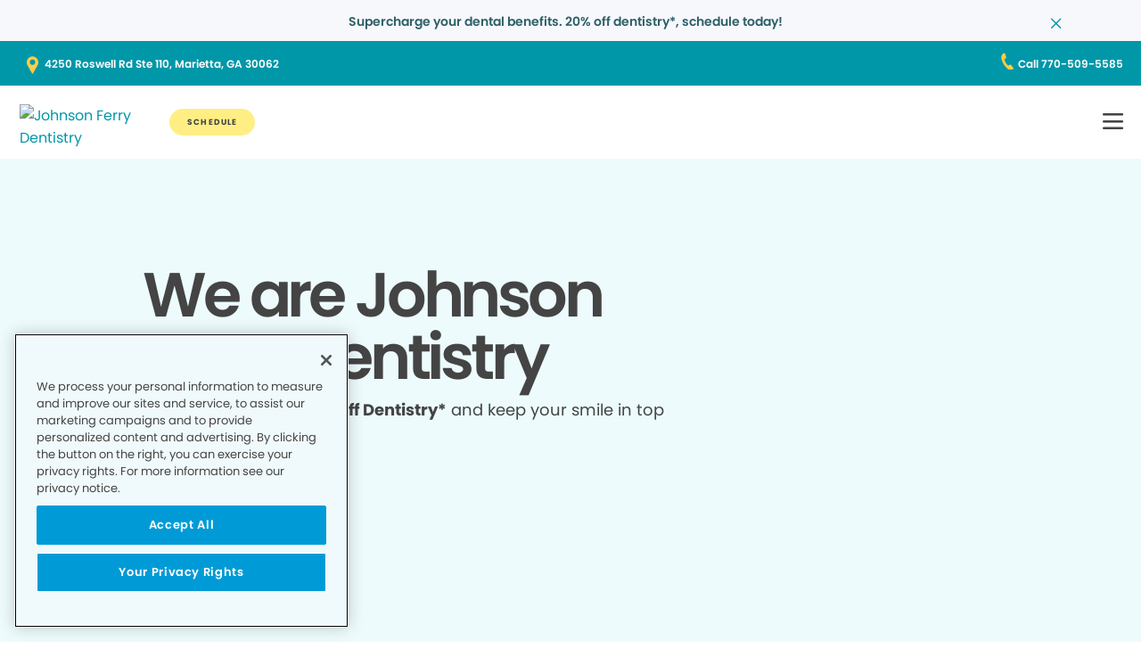

--- FILE ---
content_type: text/html;charset=utf-8
request_url: https://www.johnsonferrydentistry.com/
body_size: 24514
content:

  <!DOCTYPE HTML>
  <html lang="en">
      <head>
    <meta charset="UTF-8"/>
    <title>Local Dentist Office in Marietta GA | Johnson Ferry Dentistry</title>
    <meta name="description" content="Dentist in Marietta,GA. If you need family dentistry, oral surgery, or a dental emergency, contact us to make a dental appointment."/>
    
    <meta name="viewport" content="width=device-width, initial-scale=1"/>
    
    <meta http-equiv="content-type" content="text/html" charset="UTF-8"/>
    <meta http-equiv="content-encoding" content="text/html"/>
    <meta property="fb:app_id"/>
    <meta name="msvalidate.01"/>
    <meta name="google-site-verification" content="5DYsfDzP426tfLkiCp43FHXasF9gh-Io0M8ja1rxzoQ"/>
    <meta name="search-title"/>

    <link rel="preconnect" href="https://assets.adobedtm.com"/>
    <link rel="dns-prefetch" href="https://assets.adobedtm.com"/>
    <link rel="preconnect" href="https://1.smilegeneration.com"/>
    <link rel="dns-prefetch" href="https://1.smilegeneration.com"/>
    <link rel="preconnect" href="https://cdn.cookielaw.org"/>
    <link rel="dns-prefetch" href="https://cdn.cookielaw.org"/>
    <link rel="preconnect" href="https://s7d9.scene7.com"/>
    <link rel="dns-prefetch" href="https://s7d9.scene7.com"/>

    <!-- OneTrust Cookies Consent Notice start for www.hbdentalgroup.com -->
<script type="text/javascript" src="https://cdn.cookielaw.org/consent/d94730f2-d2f1-4047-902b-71fd1d531b71/OtAutoBlock.js"></script>
<script src="https://cdn.cookielaw.org/consent/d94730f2-d2f1-4047-902b-71fd1d531b71/otSDKStub.js" type="text/javascript" charset="UTF-8" data-domain-script="d94730f2-d2f1-4047-902b-71fd1d531b71"></script>
<script type="text/javascript">
function OptanonWrapper() { }
</script>
<!-- OneTrust Cookies Consent Notice end for www.hbdentalgroup.com -->

    <meta property="fb:app_id"/>
	<meta name="msvalidate.01"/>
	<script>
		window.dataLayer = window.dataLayer || [];
		function gtag(){dataLayer.push(arguments);}
	    gtag('consent', 'default', {
            'ad_storage': 'denied',
            'analytics_storage': 'denied',
            'ad_user_data': 'denied',
            'ad_personalization': 'denied',
            'wait_for_update': 500 });
	</script>

    
        <script type="application/ld+json">
            {
  "@context": "https://schema.org",
  "@type": "BreadcrumbList",
  "itemListElement": [
    {
      "@type": "ListItem",
      "position": 1,
      "item": {
        "@id": "https://www.johnsonferrydentistry.com/",
        "name": "Local Dentist Office in Marietta GA | Johnson Ferry Dentistry"
      }
    }
  ]
}
        </script>
    

    
        <script type="application/ld+json">
                {
      "@context": "https://schema.org",
      "@type": ["Dentist", "LocalBusiness"],
      "name": "Johnson Ferry Dentistry",
      "image": "https://1.smilegeneration.com/uploadedimages/Office/respLogos/902-Logo.png",
      "@id": "www.johnsonferrydentistry.com",
      "url": "www.johnsonferrydentistry.com",
      "telephone": "770-509-5585",
      "address": {
        "@type": "PostalAddress",
        "streetAddress": "4250 Roswell Rd Ste 110",
        "addressLocality": "Marietta",
        "postalCode": "30062",
        "addressCountry": "US",
        "addressRegion": "GA"
      },
      "isAcceptingNewPatients": true,
      "medicalSpecialty": "Dentistry",
      "parentOrganization": "Smile Generation",
      "serviceArea": "Marietta, GA",
      "geo": {
        "@type": "GeoCoordinates",
        "latitude": "33.984224",
        "longitude": "-84.42602"
      },
      "sameAs": [
                  "https://maps.google.com/maps?cid=15839382845274232744",
                  "https://www.facebook.com/222625524575750",
                  "http://www.yelp.com/biz/zoslnHWBxwjkdwmYJQWt4w"
                ],
      "openingHoursSpecification": [{"dayOfWeek":["Monday"],"@type":"OpeningHoursSpecification","opens":"8:00 AM","closes":"5:00 PM"},{"dayOfWeek":["Tuesday"],"@type":"OpeningHoursSpecification","opens":"9:00 AM","closes":"5:00 PM"},{"dayOfWeek":["Wednesday"],"@type":"OpeningHoursSpecification","opens":"8:00 AM","closes":"5:00 PM"},{"dayOfWeek":["Thursday"],"@type":"OpeningHoursSpecification","opens":"7:00 AM","closes":"4:00 PM"},{"dayOfWeek":["Friday"],"@type":"OpeningHoursSpecification","opens":"7:00 AM","closes":"2:00 PM"},{"dayOfWeek":["Saturday"],"@type":"OpeningHoursSpecification","opens":"8:00 AM","closes":"2:00 PM"}]
    }
        </script>
    
    
    
    


<meta http-equiv="content-language" content="en"/>

    



    

    




    
    
<link rel="canonical" href="https://www.johnsonferrydentistry.com/"/>


    



    
    
    

    

    



    


        <script type="text/javascript" src="//assets.adobedtm.com/917b6ef75c3b/de3bab3a1b8b/launch-1d27eb559f4c.min.js" async></script>


    
    
    <link rel="stylesheet" href="/etc.clientlibs/pacific-dental/clientlibs/base.lc-2ae629fd321c3b5d3e09dc1cf1874b21-lc.min.css" type="text/css">
<link rel="stylesheet" href="/etc.clientlibs/pacific-dental/clientlibs/clientlib-gp.lc-a6a358e6ac97aa7ce2ca7b0ea185f233-lc.min.css" type="text/css">


    
    
    <script async src="/etc.clientlibs/core/wcm/components/commons/datalayer/v2/clientlibs/core.wcm.components.commons.datalayer.v2.lc-1e0136bad0acfb78be509234578e44f9-lc.min.js"></script>


    
    <script async src="/etc.clientlibs/core/wcm/components/commons/datalayer/acdl/core.wcm.components.commons.datalayer.acdl.lc-bf921af342fd2c40139671dbf0920a1f-lc.min.js"></script>



    
    <link rel="icon" sizes="192x192" href="/content/dam/web-production/gp/icons/icon-192x192.png"/>
    <link rel="apple-touch-icon" sizes="180x180" href="/content/dam/web-production/gp/icons/apple-touch-icon-180x180.png"/>
    <link rel="apple-touch-icon" sizes="167x167" href="/content/dam/web-production/gp/icons/apple-touch-icon-167x167.png"/>
    <link rel="apple-touch-icon" sizes="152x152" href="/content/dam/web-production/gp/icons/apple-touch-icon-152x152.png"/>
    <link rel="apple-touch-icon" sizes="120x120" href="/content/dam/web-production/gp/icons/apple-touch-icon-120x120.png"/>
    <meta name="msapplication-square310x310logo" content="/content/dam/web-production/gp/icons/icon-310x310.png"/>
    <meta name="msapplication-wide310x150logo" content="/content/dam/web-production/gp/icons/icon-310x150.png"/>
    <meta name="msapplication-square150x150logo" content="/content/dam/web-production/gp/icons/icon-150x150.png"/>
    <meta name="msapplication-square70x70logo" content="/content/dam/web-production/gp/icons/icon-70x70.png"/>

    
    
</head>
      <body class="page basicpage  " id="page-2f6746c7b2" data-cmp-link-accessibility-enabled data-cmp-link-accessibility-text="opens in a new tab" data-cmp-data-layer-enabled>
          <script>

            var pagePath = window.location.pathname;
            var currentPagePath = "\/content\/gp\/us\/en";
            var siteId = currentPagePath.split('/')[2];
            if (siteId =='gp' || siteId =='kd' || siteId =='md'){
               siteId="lo";
            }
            var siteName = siteId;
            var tokens = pagePath.split('/');
            var tempTitle = pagePath.replace(".html", "/");
            var pageTitle = siteId +' | '+document.documentElement.lang + tempTitle.replaceAll('/',' | ').replaceAll('.html','');
            var lastIndex = pageTitle.lastIndexOf('|');
            if(lastIndex !== -1){
             pageTitle= pageTitle.slice(0, lastIndex) + pageTitle.slice(lastIndex + 1);
            }
            var signinModule = '';
            var myChartLoginValue = 0;
            if(pagePath.indexOf('mychart') !== -1){
              myChartLoginValue = 1;
              signinModule = 'MyChart Sign In';
            }
            const urlParams = new URLSearchParams(location.search);
            var canonicalUrl = document.querySelector("link[rel='canonical']")!= null ? document.querySelector("link[rel='canonical']").getAttribute("href") : null;
            var isError = false;
            var errorReferringUrl = '';
            var errorInstanceValue = 0;
            var errorCode = '';
            var subCategory = '';
            var subCategoryL2 = undefined;
            var subCategoryL3 = undefined;
            var subCategoryL4 = undefined;
            var officeType = '';
            var officeId = '902';
            var officeName = "Johnson Ferry Dentistry";
            var officeRegion = 'Georgia Region';
            var googleAnalytics = 'G-DPZKKY4S7F';
            var isGP = 'true';
            var isMyKids = 'false';
            var isLocalKids = 'false';
            var isMD = 'false';
            var isSNO = 'false';
            if(siteId === 'sg'){
              siteName = 'SmileGen';
            }
            if(tokens.length >= 3){
              subCategory = tokens[1];
            }
            if(tokens.length >= 4){
              subCategoryL2 = tokens[2];
            }
            if(tokens.length >= 5){
              subCategoryL3 = tokens[3];
            }
            if(tokens.length >= 6){
              subCategoryL4 = tokens[4];
            }
            if(subCategory === ''){
              subCategory = 'home page';
              pageTitle = pageTitle+"| "+subCategory;
            }
            if(subCategoryL2 == undefined){
              subCategoryL2 = subCategory;
            }
            if(subCategoryL3 == undefined){
              subCategoryL3 = subCategoryL2;
            }
            if(subCategoryL4 == undefined){
              subCategoryL4 = subCategoryL3;
            }
            if(canonicalUrl !== null && canonicalUrl.indexOf('errors') !== -1){
                isError = true;
                errorReferringUrl = window.location.href;
                errorInstanceValue = 1;
                var tokens = document.querySelector("link[rel='canonical']").getAttribute("href").split('/');
                if(tokens.length >= 4){
                  errorCode = tokens[tokens.length -2];
                }
            }
            if(isGP === 'true'){
              officeType = 'GP';
            } else if(isMyKids === 'true' || isLocalKids === 'true'){
              officeType = 'KD';
            } else if(isMD === 'true'){
              officeType = 'MD';
            } else if(isSNO === 'true'){
              officeType = 'SNO';
            }
            if(officeId.indexOf('((') !== -1){
              officeId = '';
            }
            if(officeName.indexOf('((') !== -1){
              officeName = '';
            }
            if(officeRegion.indexOf('((') !== -1){
              officeRegion = '';
            }

          </script>
          
          
              




              
<div class="root container responsivegrid">

    
    
    <div id="container-810cee8f6a" class="cmp-container " data-component="container">
      


<div class="aem-Grid aem-Grid--12 aem-Grid--default--12 ">
    
    <div class="experiencefragment aem-GridColumn aem-GridColumn--default--12">
<div id="experiencefragment-1add195a3d" class="cmp-experiencefragment cmp-experiencefragment--alert-nav"><div class="xfpage page basicpage">


    
    
    <div id="container-cf321c5d24" class="cmp-container " data-component="container">
      


<div class="aem-Grid aem-Grid--12 aem-Grid--default--12 ">
    
    <div class="experience-container tabs panelcontainer aem-GridColumn aem-GridColumn--default--12"><div id="tabs-47f0dc1ad6" class="cmp-tabs" data-cmp-is="tabs" data-component="tabs" data-placeholder-text="false">
    
    
    
    

    
    <div>
        <div data-placeholder-text="false">
    
     
     
    
    <div id="container-2118254a39" class="cmp-container " data-component="container" data-mh="false">
      


<div class="aem-Grid aem-Grid--12 aem-Grid--default--12 ">
    
    <div class="alertBar text aem-GridColumn aem-GridColumn--default--12">
  
  
  
  
  
    
<link rel="stylesheet" href="/etc.clientlibs/pacific-dental/clientlibs/clientlib-gp_abovefold.lc-3520e60ad7cc4e7541867b682dfcbeba-lc.min.css" type="text/css">



  
  <div class="cmp-alertbar" data-component="alertbar" style="background-color:#F7F8FC;">
  
  <div id="alertBar-ca95bb5dfb" class="cmp-text">
 <p><span class="title-7"><a href="/about-us/dentist-appointment/"><span class="text-medium-teal">Supercharge your dental benefits. 20% off dentistry*, schedule today!</span></a></span></p>
</div>

    


<span class="icon--close" style="color:#0097A7"></span>
</div></div>

    
</div>

    </div>
    <style>
      /* Default styles for background image */
      #container-2118254a39 {
        position: relative;
        
        
        overflow: visible;
        
        background-size: cover;
        background-repeat: no-repeat;
        background-color: ;

        /* padding by breakpoint */
        

        /* border color */
        

        /* border radius */
        
        
        
        
        
      }

      /* padding by breakpoint */
      
      
      
      
  </style>

     

</div>

    </div>

</div>
</div>

    
</div>

    </div>
    <style>
      /* Default styles for background image */
      #container-cf321c5d24 {
        position: relative;
        
        
        overflow: visible;
        
        background-size: cover;
        background-repeat: no-repeat;
        background-color: ;

        /* padding by breakpoint */
        

        /* border color */
        

        /* border radius */
        
        
        
        
        
      }

      /* padding by breakpoint */
      
      
      
      
  </style>

    
</div>
</div>

    
</div>
<header class="experiencefragment aem-GridColumn aem-GridColumn--default--12">
<div id="experiencefragment-197eb490c2" class="cmp-experiencefragment cmp-experiencefragment--transparent"><div class="xfpage page basicpage">


    
    
     
     
     <div id="container-ca24bbe346" data-component="container" class=" cmp-container" data-mh="false">
          
          <div class="header loheader transparent-header">




    





  <div class="address-contact-wrapper">
    
      <span class="button address aem-GridColumn aem-GridColumn--default--12">


  <a id="button-90368a84a6" class="cmp-button  " target="_blank" aria-label="Button link (opens in new window)" data-cmp-clickable data-cmp-data-layer="{&#34;marketing&#34;:{},&#34;web&#34;:{&#34;webInteraction&#34;:{&#34;type&#34;:&#34;exit&#34;,&#34;URL&#34;:&#34;https://www.google.com/maps/dir//Johnson Ferry Dentistry 4250 Roswell Rd, Ste 110 Marietta, GA 30062&#34;,&#34;linkClicks&#34;:{&#34;value&#34;:1},&#34;name&#34;:&#34;4250 Roswell Rd Ste 110, Marietta, GA 30062&#34;,&#34;region&#34;:&#34;header&#34;}},&#34;_pacificdentalservices&#34;:{&#34;web&#34;:{&#34;webInteraction&#34;:{&#34;linkHier&#34;:&#34;Local Dentist Office in Marietta GA | Johnson Ferry Dentistry|4250 Roswell Rd Ste 110, Marietta, GA 30062&#34;,&#34;navigationClick&#34;:{&#34;value&#34;:1},&#34;linkCategory&#34;:&#34;address&#34;}}}}" data-component="button" tabindex="0" linkcategory="Referral Other" href="https://www.google.com/maps/dir//Johnson Ferry Dentistry%204250 Roswell Rd,%20Ste 110%20Marietta,%20GA%2030062">
    
    

    <span class="cmp-button__text">4250 Roswell Rd Ste 110, Marietta, GA 30062</span>
  </a>


</span>

      <span class="button contact aem-GridColumn aem-GridColumn--default--12">


  <a id="button-b7fcb85213" class="cmp-button  " target="_blank" aria-label="Button link (opens in new window)" data-cmp-clickable data-cmp-data-layer="{&#34;marketing&#34;:{},&#34;web&#34;:{&#34;webInteraction&#34;:{&#34;type&#34;:&#34;exit&#34;,&#34;URL&#34;:&#34;tel:770-509-5585&#34;,&#34;linkClicks&#34;:{&#34;value&#34;:1},&#34;name&#34;:&#34;Call 770-509-5585&#34;,&#34;region&#34;:&#34;header&#34;}},&#34;_pacificdentalservices&#34;:{&#34;web&#34;:{&#34;webInteraction&#34;:{&#34;linkHier&#34;:&#34;Local Dentist Office in Marietta GA | Johnson Ferry Dentistry|Call 770-509-5585&#34;,&#34;navigationClick&#34;:{&#34;value&#34;:1},&#34;linkCategory&#34;:&#34;contact&#34;}}}}" data-component="button" tabindex="0" linkcategory="Phone Call" href="tel:770-509-5585">
    
    

    <span class="cmp-button__text">Call 770-509-5585</span>
  </a>


</span>

    
  </div>

<div class="cmp-header" data-component="headerlo">
  <div class="cmp-header-menu-icons">
    <span class="cmp-loheader__hamburger" role="button" tabindex="0" aria-label="hamburger menu"></span>
    <span class="cmp-loheader__close" aria-label="close"></span>
  </div>
  <div class="cmp-header__nav-links">
  	
<div class="search search-lo" data-component="search">
    <div class="search-lo__inner">
        <div class="title aem-GridColumn aem-GridColumn--default--12">
            <div class="title">
<div id="title-9f56a99ea0" class="cmp-title" style="text-transform: ;">
  <p class="cmp-title__text style-5">Here to Help You Find Answers</p>
</div>

    
</div>

        </div>
        <div class="cmp-search__inner">
            <div class="cmp-search__search-container">
                <span class="cmp-search__search-icon"></span>
                <input class="cmp-search__search-input" type="text" placeholder="Search the Smile Generation blog" aria-label="Search the Smile Generation blog" data-placeholderdesktop="Search the Smile Generation blog" data-placeholdermobile="Search the Smile Generation blog"/>
                <input hidden class="searchtextresult" data-searchresultpage="/search-results" data-tag="All"/>
            </div>
        </div>
        <div class="cmp-search__quick-links">
            <div class="title">
                <div class="cmp-title">
                    <h6 class="cmp-title__text">Quick Links</h6>
                </div>
            </div>
            <div class="cmp-search__link-list">
                
    
        
            
            <div class="button0 button cmp-button--category-tag">


  <a id="button-3dc9a4a90f" class="cmp-button  " target="_self" aria-label="Button link" data-cmp-clickable data-cmp-data-layer="{&#34;marketing&#34;:{},&#34;web&#34;:{&#34;webInteraction&#34;:{&#34;type&#34;:&#34;other&#34;,&#34;URL&#34;:&#34;/about-us/what-to-expect/&#34;,&#34;linkClicks&#34;:{&#34;value&#34;:1},&#34;name&#34;:&#34;FIRST VISIT&#34;,&#34;region&#34;:&#34;header&#34;}},&#34;_pacificdentalservices&#34;:{&#34;web&#34;:{&#34;webInteraction&#34;:{&#34;linkHier&#34;:&#34;Local Dentist Office in Marietta GA | Johnson Ferry Dentistry|FIRST VISIT&#34;,&#34;navigationClick&#34;:{&#34;value&#34;:1},&#34;linkCategory&#34;:&#34;button0&#34;}}}}" data-component="button" tabindex="0" linkcategory="More Info" href="/about-us/what-to-expect/">
    
    

    <span class="cmp-button__text">FIRST VISIT</span>
  </a>


</div>

        
            
            <div class="button1 button cmp-button--category-tag">


  <a id="button-4d33e4c762" class="cmp-button  " target="_blank" aria-label="Button link (opens in new window)" data-cmp-clickable data-cmp-data-layer="{&#34;marketing&#34;:{},&#34;web&#34;:{&#34;webInteraction&#34;:{&#34;type&#34;:&#34;exit&#34;,&#34;URL&#34;:&#34;https://www.smilegenerationmychart.com/MyChart/Billing/GuestPay/PayasGuest/&#34;,&#34;linkClicks&#34;:{&#34;value&#34;:1},&#34;name&#34;:&#34;PAY YOUR BILL&#34;,&#34;region&#34;:&#34;header&#34;}},&#34;_pacificdentalservices&#34;:{&#34;web&#34;:{&#34;webInteraction&#34;:{&#34;linkHier&#34;:&#34;Local Dentist Office in Marietta GA | Johnson Ferry Dentistry|PAY YOUR BILL&#34;,&#34;navigationClick&#34;:{&#34;value&#34;:1},&#34;linkCategory&#34;:&#34;button1&#34;}}}}" data-component="button" tabindex="0" linkcategory="More Info" href="https://www.smilegenerationmychart.com/MyChart/Billing/GuestPay/PayasGuest/">
    
    

    <span class="cmp-button__text">PAY YOUR BILL</span>
  </a>


</div>

        
            
            <div class="button2 button cmp-button--category-tag">


  <a id="button-a540087297" class="cmp-button  " target="_self" aria-label="Button link" data-cmp-clickable data-cmp-data-layer="{&#34;marketing&#34;:{},&#34;web&#34;:{&#34;webInteraction&#34;:{&#34;type&#34;:&#34;other&#34;,&#34;URL&#34;:&#34;/meet-our-team/&#34;,&#34;linkClicks&#34;:{&#34;value&#34;:1},&#34;name&#34;:&#34;MEET THE TEAM&#34;,&#34;region&#34;:&#34;header&#34;}},&#34;_pacificdentalservices&#34;:{&#34;web&#34;:{&#34;webInteraction&#34;:{&#34;linkHier&#34;:&#34;Local Dentist Office in Marietta GA | Johnson Ferry Dentistry|MEET THE TEAM&#34;,&#34;navigationClick&#34;:{&#34;value&#34;:1},&#34;linkCategory&#34;:&#34;button2&#34;}}}}" data-component="button" tabindex="0" linkcategory="More Info" href="/meet-our-team/">
    
    

    <span class="cmp-button__text">MEET THE TEAM</span>
  </a>


</div>

        
            
            <div class="button3 button cmp-button--category-tag">


  <a id="button-8291049c10" class="cmp-button  " target="_self" aria-label="Button link" data-cmp-clickable data-cmp-data-layer="{&#34;marketing&#34;:{},&#34;web&#34;:{&#34;webInteraction&#34;:{&#34;type&#34;:&#34;other&#34;,&#34;URL&#34;:&#34;/patient-portal/&#34;,&#34;linkClicks&#34;:{&#34;value&#34;:1},&#34;name&#34;:&#34;PATIENT PORTAL&#34;,&#34;region&#34;:&#34;header&#34;}},&#34;_pacificdentalservices&#34;:{&#34;web&#34;:{&#34;webInteraction&#34;:{&#34;linkHier&#34;:&#34;Local Dentist Office in Marietta GA | Johnson Ferry Dentistry|PATIENT PORTAL&#34;,&#34;navigationClick&#34;:{&#34;value&#34;:1},&#34;linkCategory&#34;:&#34;button3&#34;}}}}" data-component="button" tabindex="0" linkcategory="Undefined" href="/patient-portal/">
    
    

    <span class="cmp-button__text">PATIENT PORTAL</span>
  </a>


</div>

        
            
            <div class="button4 button cmp-button--category-tag">


  <a id="button-1b40099bd0" class="cmp-button  " target="_self" aria-label="Button link" data-cmp-clickable data-cmp-data-layer="{&#34;marketing&#34;:{},&#34;web&#34;:{&#34;webInteraction&#34;:{&#34;type&#34;:&#34;other&#34;,&#34;URL&#34;:&#34;/about-us/faqs/&#34;,&#34;linkClicks&#34;:{&#34;value&#34;:1},&#34;name&#34;:&#34;FREQUENTLY ASKED QUESTIONS&#34;,&#34;region&#34;:&#34;header&#34;}},&#34;_pacificdentalservices&#34;:{&#34;web&#34;:{&#34;webInteraction&#34;:{&#34;linkHier&#34;:&#34;Local Dentist Office in Marietta GA | Johnson Ferry Dentistry|FREQUENTLY ASKED QUESTIONS&#34;,&#34;navigationClick&#34;:{&#34;value&#34;:1},&#34;linkCategory&#34;:&#34;button4&#34;}}}}" data-component="button" tabindex="0" linkcategory="More Info" href="/about-us/faqs/">
    
    

    <span class="cmp-button__text">FREQUENTLY ASKED QUESTIONS</span>
  </a>


</div>

        
            
            <div class="button5 button cmp-button--category-tag">


  <a id="button-bd352b34d7" class="cmp-button  " target="_self" aria-label="Button link" data-cmp-clickable data-cmp-data-layer="{&#34;marketing&#34;:{},&#34;web&#34;:{&#34;webInteraction&#34;:{&#34;type&#34;:&#34;other&#34;,&#34;URL&#34;:&#34;/payment/dental-insurance/&#34;,&#34;linkClicks&#34;:{&#34;value&#34;:1},&#34;name&#34;:&#34;INSURANCE ACCEPTED&#34;,&#34;region&#34;:&#34;header&#34;}},&#34;_pacificdentalservices&#34;:{&#34;web&#34;:{&#34;webInteraction&#34;:{&#34;linkHier&#34;:&#34;Local Dentist Office in Marietta GA | Johnson Ferry Dentistry|INSURANCE ACCEPTED&#34;,&#34;navigationClick&#34;:{&#34;value&#34;:1},&#34;linkCategory&#34;:&#34;button5&#34;}}}}" data-component="button" tabindex="0" linkcategory="More Info" href="/payment/dental-insurance/">
    
    

    <span class="cmp-button__text">INSURANCE ACCEPTED</span>
  </a>


</div>

        
    

            </div>
        </div>
        <div class="cmp-search__close">
            <span class="cmp-search__close-icon"></span>
        </div>
    </div>
</div>
    <div class="navigation aem-GridColumn aem-GridColumn--default--12">
<nav id="navigation-2064a207b3" class="cmp-navigation" itemscope itemtype="http://schema.org/SiteNavigationElement" data-cmp-data-layer="{&#34;navigation-2064a207b3&#34;:{&#34;@type&#34;:&#34;local-office/components/structure/header/primary-navigation/v1/navigation&#34;,&#34;repo:modifyDate&#34;:&#34;2025-08-07T17:05:57Z&#34;}}">
    <ul class="cmp-navigation__group-0">
        
	<li class="cmp-navigation__item cmp-navigation__item--level-0" data-cmp-data-layer="{&#34;marketing&#34;:{},&#34;web&#34;:{&#34;webInteraction&#34;:{&#34;type&#34;:&#34;other&#34;,&#34;URL&#34;:&#34;/meet-our-team/&#34;,&#34;linkClicks&#34;:{&#34;value&#34;:1},&#34;name&#34;:&#34;OUR TEAM&#34;,&#34;region&#34;:&#34;header&#34;}},&#34;_pacificdentalservices&#34;:{&#34;web&#34;:{&#34;webInteraction&#34;:{&#34;linkHier&#34;:&#34;Local Dentist Office in Marietta GA | Johnson Ferry Dentistry|OUR TEAM&#34;,&#34;navigationClick&#34;:{&#34;value&#34;:1},&#34;linkCategory&#34;:&#34;navigation&#34;}}}}">
		
    <a data-cmp-clickable class="cmp-navigation__item-link" href="/meet-our-team/">OUR TEAM</a>

		
	</li>

    
        
	<li class="cmp-navigation__item cmp-navigation__item--level-0 service" data-cmp-data-layer="{&#34;marketing&#34;:{},&#34;web&#34;:{&#34;webInteraction&#34;:{&#34;type&#34;:&#34;other&#34;,&#34;URL&#34;:&#34;/dental-services/&#34;,&#34;linkClicks&#34;:{&#34;value&#34;:1},&#34;name&#34;:&#34;SERVICES&#34;,&#34;region&#34;:&#34;header&#34;}},&#34;_pacificdentalservices&#34;:{&#34;web&#34;:{&#34;webInteraction&#34;:{&#34;linkHier&#34;:&#34;Local Dentist Office in Marietta GA | Johnson Ferry Dentistry|SERVICES&#34;,&#34;navigationClick&#34;:{&#34;value&#34;:1},&#34;linkCategory&#34;:&#34;navigation&#34;}}}}">
		
    <a data-cmp-clickable class="cmp-navigation__item-link" href="/dental-services/">SERVICES</a>

		
    <ul class="cmp-navigation__group-1">
        
	<li class="cmp-navigation__item cmp-navigation__item--level-1" data-cmp-data-layer="{&#34;marketing&#34;:{},&#34;web&#34;:{&#34;webInteraction&#34;:{&#34;type&#34;:&#34;other&#34;,&#34;URL&#34;:&#34;/dental-services/&#34;,&#34;linkClicks&#34;:{&#34;value&#34;:1},&#34;name&#34;:&#34;Overview&#34;,&#34;region&#34;:&#34;header&#34;}},&#34;_pacificdentalservices&#34;:{&#34;web&#34;:{&#34;webInteraction&#34;:{&#34;linkHier&#34;:&#34;Local Dentist Office in Marietta GA | Johnson Ferry Dentistry|Overview&#34;,&#34;navigationClick&#34;:{&#34;value&#34;:1},&#34;linkCategory&#34;:&#34;navigation&#34;}}}}">
		
    <a data-cmp-clickable class="cmp-navigation__item-link" href="/dental-services/">Overview</a>

		
	</li>

    
        
	<li class="cmp-navigation__item cmp-navigation__item--level-1" data-cmp-data-layer="{&#34;marketing&#34;:{},&#34;web&#34;:{&#34;webInteraction&#34;:{&#34;type&#34;:&#34;other&#34;,&#34;URL&#34;:&#34;/dental-services/clear-aligners/&#34;,&#34;linkClicks&#34;:{&#34;value&#34;:1},&#34;name&#34;:&#34;CLEAR ALIGNERS&#34;,&#34;region&#34;:&#34;header&#34;}},&#34;_pacificdentalservices&#34;:{&#34;web&#34;:{&#34;webInteraction&#34;:{&#34;linkHier&#34;:&#34;Local Dentist Office in Marietta GA | Johnson Ferry Dentistry|CLEAR ALIGNERS&#34;,&#34;navigationClick&#34;:{&#34;value&#34;:1},&#34;linkCategory&#34;:&#34;navigation&#34;}}}}">
		
    <a data-cmp-clickable class="cmp-navigation__item-link" href="/dental-services/clear-aligners/">CLEAR ALIGNERS</a>

		
	</li>

    
        
	<li class="cmp-navigation__item cmp-navigation__item--level-1" data-cmp-data-layer="{&#34;marketing&#34;:{},&#34;web&#34;:{&#34;webInteraction&#34;:{&#34;type&#34;:&#34;other&#34;,&#34;URL&#34;:&#34;/dental-services/dental-crowns/&#34;,&#34;linkClicks&#34;:{&#34;value&#34;:1},&#34;name&#34;:&#34;CROWNS&#34;,&#34;region&#34;:&#34;header&#34;}},&#34;_pacificdentalservices&#34;:{&#34;web&#34;:{&#34;webInteraction&#34;:{&#34;linkHier&#34;:&#34;Local Dentist Office in Marietta GA | Johnson Ferry Dentistry|CROWNS&#34;,&#34;navigationClick&#34;:{&#34;value&#34;:1},&#34;linkCategory&#34;:&#34;navigation&#34;}}}}">
		
    <a data-cmp-clickable class="cmp-navigation__item-link" href="/dental-services/dental-crowns/">CROWNS</a>

		
	</li>

    
        
	<li class="cmp-navigation__item cmp-navigation__item--level-1" data-cmp-data-layer="{&#34;marketing&#34;:{},&#34;web&#34;:{&#34;webInteraction&#34;:{&#34;type&#34;:&#34;other&#34;,&#34;URL&#34;:&#34;/dental-services/dental-sealants/&#34;,&#34;linkClicks&#34;:{&#34;value&#34;:1},&#34;name&#34;:&#34;DENTAL SEALANTS&#34;,&#34;region&#34;:&#34;header&#34;}},&#34;_pacificdentalservices&#34;:{&#34;web&#34;:{&#34;webInteraction&#34;:{&#34;linkHier&#34;:&#34;Local Dentist Office in Marietta GA | Johnson Ferry Dentistry|DENTAL SEALANTS&#34;,&#34;navigationClick&#34;:{&#34;value&#34;:1},&#34;linkCategory&#34;:&#34;navigation&#34;}}}}">
		
    <a data-cmp-clickable class="cmp-navigation__item-link" href="/dental-services/dental-sealants/">DENTAL SEALANTS</a>

		
	</li>

    
        
	<li class="cmp-navigation__item cmp-navigation__item--level-1" data-cmp-data-layer="{&#34;marketing&#34;:{},&#34;web&#34;:{&#34;webInteraction&#34;:{&#34;type&#34;:&#34;other&#34;,&#34;URL&#34;:&#34;/dental-services/dental-x-rays-and-imaging/&#34;,&#34;linkClicks&#34;:{&#34;value&#34;:1},&#34;name&#34;:&#34;DENTAL XRAYS&#34;,&#34;region&#34;:&#34;header&#34;}},&#34;_pacificdentalservices&#34;:{&#34;web&#34;:{&#34;webInteraction&#34;:{&#34;linkHier&#34;:&#34;Local Dentist Office in Marietta GA | Johnson Ferry Dentistry|DENTAL XRAYS&#34;,&#34;navigationClick&#34;:{&#34;value&#34;:1},&#34;linkCategory&#34;:&#34;navigation&#34;}}}}">
		
    <a data-cmp-clickable class="cmp-navigation__item-link" href="/dental-services/dental-x-rays-and-imaging/">DENTAL XRAYS</a>

		
	</li>

    
        
	<li class="cmp-navigation__item cmp-navigation__item--level-1" data-cmp-data-layer="{&#34;marketing&#34;:{},&#34;web&#34;:{&#34;webInteraction&#34;:{&#34;type&#34;:&#34;other&#34;,&#34;URL&#34;:&#34;/dental-services/dentures/&#34;,&#34;linkClicks&#34;:{&#34;value&#34;:1},&#34;name&#34;:&#34;DENTURES&#34;,&#34;region&#34;:&#34;header&#34;}},&#34;_pacificdentalservices&#34;:{&#34;web&#34;:{&#34;webInteraction&#34;:{&#34;linkHier&#34;:&#34;Local Dentist Office in Marietta GA | Johnson Ferry Dentistry|DENTURES&#34;,&#34;navigationClick&#34;:{&#34;value&#34;:1},&#34;linkCategory&#34;:&#34;navigation&#34;}}}}">
		
    <a data-cmp-clickable class="cmp-navigation__item-link" href="/dental-services/dentures/">DENTURES</a>

		
	</li>

    
        
	<li class="cmp-navigation__item cmp-navigation__item--level-1" data-cmp-data-layer="{&#34;marketing&#34;:{},&#34;web&#34;:{&#34;webInteraction&#34;:{&#34;type&#34;:&#34;other&#34;,&#34;URL&#34;:&#34;/dental-services/emergency-dentist/&#34;,&#34;linkClicks&#34;:{&#34;value&#34;:1},&#34;name&#34;:&#34;EMERGENCY SERVICES&#34;,&#34;region&#34;:&#34;header&#34;}},&#34;_pacificdentalservices&#34;:{&#34;web&#34;:{&#34;webInteraction&#34;:{&#34;linkHier&#34;:&#34;Local Dentist Office in Marietta GA | Johnson Ferry Dentistry|EMERGENCY SERVICES&#34;,&#34;navigationClick&#34;:{&#34;value&#34;:1},&#34;linkCategory&#34;:&#34;navigation&#34;}}}}">
		
    <a data-cmp-clickable class="cmp-navigation__item-link" href="/dental-services/emergency-dentist/">EMERGENCY SERVICES</a>

		
	</li>

    
        
	<li class="cmp-navigation__item cmp-navigation__item--level-1" data-cmp-data-layer="{&#34;marketing&#34;:{},&#34;web&#34;:{&#34;webInteraction&#34;:{&#34;type&#34;:&#34;other&#34;,&#34;URL&#34;:&#34;/dental-services/dental-fillings/&#34;,&#34;linkClicks&#34;:{&#34;value&#34;:1},&#34;name&#34;:&#34;FILLINGS&#34;,&#34;region&#34;:&#34;header&#34;}},&#34;_pacificdentalservices&#34;:{&#34;web&#34;:{&#34;webInteraction&#34;:{&#34;linkHier&#34;:&#34;Local Dentist Office in Marietta GA | Johnson Ferry Dentistry|FILLINGS&#34;,&#34;navigationClick&#34;:{&#34;value&#34;:1},&#34;linkCategory&#34;:&#34;navigation&#34;}}}}">
		
    <a data-cmp-clickable class="cmp-navigation__item-link" href="/dental-services/dental-fillings/">FILLINGS</a>

		
	</li>

    
        
	<li class="cmp-navigation__item cmp-navigation__item--level-1" data-cmp-data-layer="{&#34;marketing&#34;:{},&#34;web&#34;:{&#34;webInteraction&#34;:{&#34;type&#34;:&#34;other&#34;,&#34;URL&#34;:&#34;/dental-services/fluoride-treatment/&#34;,&#34;linkClicks&#34;:{&#34;value&#34;:1},&#34;name&#34;:&#34;FLUORIDE TREATMENT&#34;,&#34;region&#34;:&#34;header&#34;}},&#34;_pacificdentalservices&#34;:{&#34;web&#34;:{&#34;webInteraction&#34;:{&#34;linkHier&#34;:&#34;Local Dentist Office in Marietta GA | Johnson Ferry Dentistry|FLUORIDE TREATMENT&#34;,&#34;navigationClick&#34;:{&#34;value&#34;:1},&#34;linkCategory&#34;:&#34;navigation&#34;}}}}">
		
    <a data-cmp-clickable class="cmp-navigation__item-link" href="/dental-services/fluoride-treatment/">FLUORIDE TREATMENT</a>

		
	</li>

    
        
	<li class="cmp-navigation__item cmp-navigation__item--level-1" data-cmp-data-layer="{&#34;marketing&#34;:{},&#34;web&#34;:{&#34;webInteraction&#34;:{&#34;type&#34;:&#34;other&#34;,&#34;URL&#34;:&#34;/dental-services/teeth-cleaning/&#34;,&#34;linkClicks&#34;:{&#34;value&#34;:1},&#34;name&#34;:&#34;TEETH CLEANING&#34;,&#34;region&#34;:&#34;header&#34;}},&#34;_pacificdentalservices&#34;:{&#34;web&#34;:{&#34;webInteraction&#34;:{&#34;linkHier&#34;:&#34;Local Dentist Office in Marietta GA | Johnson Ferry Dentistry|TEETH CLEANING&#34;,&#34;navigationClick&#34;:{&#34;value&#34;:1},&#34;linkCategory&#34;:&#34;navigation&#34;}}}}">
		
    <a data-cmp-clickable class="cmp-navigation__item-link" href="/dental-services/teeth-cleaning/">TEETH CLEANING</a>

		
	</li>

    
        
	<li class="cmp-navigation__item cmp-navigation__item--level-1" data-cmp-data-layer="{&#34;marketing&#34;:{},&#34;web&#34;:{&#34;webInteraction&#34;:{&#34;type&#34;:&#34;other&#34;,&#34;URL&#34;:&#34;/dental-services/dental-implants/&#34;,&#34;linkClicks&#34;:{&#34;value&#34;:1},&#34;name&#34;:&#34;IMPLANTS&#34;,&#34;region&#34;:&#34;header&#34;}},&#34;_pacificdentalservices&#34;:{&#34;web&#34;:{&#34;webInteraction&#34;:{&#34;linkHier&#34;:&#34;Local Dentist Office in Marietta GA | Johnson Ferry Dentistry|IMPLANTS&#34;,&#34;navigationClick&#34;:{&#34;value&#34;:1},&#34;linkCategory&#34;:&#34;navigation&#34;}}}}">
		
    <a data-cmp-clickable class="cmp-navigation__item-link" href="/dental-services/dental-implants/">IMPLANTS</a>

		
	</li>

    
        
	<li class="cmp-navigation__item cmp-navigation__item--level-1" data-cmp-data-layer="{&#34;marketing&#34;:{},&#34;web&#34;:{&#34;webInteraction&#34;:{&#34;type&#34;:&#34;other&#34;,&#34;URL&#34;:&#34;/dental-services/inlays-and-onlays/&#34;,&#34;linkClicks&#34;:{&#34;value&#34;:1},&#34;name&#34;:&#34;INLAYS AND ONLAYS&#34;,&#34;region&#34;:&#34;header&#34;}},&#34;_pacificdentalservices&#34;:{&#34;web&#34;:{&#34;webInteraction&#34;:{&#34;linkHier&#34;:&#34;Local Dentist Office in Marietta GA | Johnson Ferry Dentistry|INLAYS AND ONLAYS&#34;,&#34;navigationClick&#34;:{&#34;value&#34;:1},&#34;linkCategory&#34;:&#34;navigation&#34;}}}}">
		
    <a data-cmp-clickable class="cmp-navigation__item-link" href="/dental-services/inlays-and-onlays/">INLAYS AND ONLAYS</a>

		
	</li>

    
        
	<li class="cmp-navigation__item cmp-navigation__item--level-1" data-cmp-data-layer="{&#34;marketing&#34;:{},&#34;web&#34;:{&#34;webInteraction&#34;:{&#34;type&#34;:&#34;other&#34;,&#34;URL&#34;:&#34;/dental-services/mouth-guard/&#34;,&#34;linkClicks&#34;:{&#34;value&#34;:1},&#34;name&#34;:&#34;MOUTH GUARD&#34;,&#34;region&#34;:&#34;header&#34;}},&#34;_pacificdentalservices&#34;:{&#34;web&#34;:{&#34;webInteraction&#34;:{&#34;linkHier&#34;:&#34;Local Dentist Office in Marietta GA | Johnson Ferry Dentistry|MOUTH GUARD&#34;,&#34;navigationClick&#34;:{&#34;value&#34;:1},&#34;linkCategory&#34;:&#34;navigation&#34;}}}}">
		
    <a data-cmp-clickable class="cmp-navigation__item-link" href="/dental-services/mouth-guard/">MOUTH GUARD</a>

		
	</li>

    
        
	<li class="cmp-navigation__item cmp-navigation__item--level-1" data-cmp-data-layer="{&#34;marketing&#34;:{},&#34;web&#34;:{&#34;webInteraction&#34;:{&#34;type&#34;:&#34;other&#34;,&#34;URL&#34;:&#34;/dental-services/oral-cancer-screening/&#34;,&#34;linkClicks&#34;:{&#34;value&#34;:1},&#34;name&#34;:&#34;ORAL CANCER SCREEN&#34;,&#34;region&#34;:&#34;header&#34;}},&#34;_pacificdentalservices&#34;:{&#34;web&#34;:{&#34;webInteraction&#34;:{&#34;linkHier&#34;:&#34;Local Dentist Office in Marietta GA | Johnson Ferry Dentistry|ORAL CANCER SCREEN&#34;,&#34;navigationClick&#34;:{&#34;value&#34;:1},&#34;linkCategory&#34;:&#34;navigation&#34;}}}}">
		
    <a data-cmp-clickable class="cmp-navigation__item-link" href="/dental-services/oral-cancer-screening/">ORAL CANCER SCREEN</a>

		
	</li>

    
        
	<li class="cmp-navigation__item cmp-navigation__item--level-1" data-cmp-data-layer="{&#34;marketing&#34;:{},&#34;web&#34;:{&#34;webInteraction&#34;:{&#34;type&#34;:&#34;other&#34;,&#34;URL&#34;:&#34;/dental-services/periodontitis/&#34;,&#34;linkClicks&#34;:{&#34;value&#34;:1},&#34;name&#34;:&#34;PERIODONTICS&#34;,&#34;region&#34;:&#34;header&#34;}},&#34;_pacificdentalservices&#34;:{&#34;web&#34;:{&#34;webInteraction&#34;:{&#34;linkHier&#34;:&#34;Local Dentist Office in Marietta GA | Johnson Ferry Dentistry|PERIODONTICS&#34;,&#34;navigationClick&#34;:{&#34;value&#34;:1},&#34;linkCategory&#34;:&#34;navigation&#34;}}}}">
		
    <a data-cmp-clickable class="cmp-navigation__item-link" href="/dental-services/periodontitis/">PERIODONTICS</a>

		
	</li>

    
        
	<li class="cmp-navigation__item cmp-navigation__item--level-1" data-cmp-data-layer="{&#34;marketing&#34;:{},&#34;web&#34;:{&#34;webInteraction&#34;:{&#34;type&#34;:&#34;other&#34;,&#34;URL&#34;:&#34;/dental-services/root-canal/&#34;,&#34;linkClicks&#34;:{&#34;value&#34;:1},&#34;name&#34;:&#34;ROOT CANAL&#34;,&#34;region&#34;:&#34;header&#34;}},&#34;_pacificdentalservices&#34;:{&#34;web&#34;:{&#34;webInteraction&#34;:{&#34;linkHier&#34;:&#34;Local Dentist Office in Marietta GA | Johnson Ferry Dentistry|ROOT CANAL&#34;,&#34;navigationClick&#34;:{&#34;value&#34;:1},&#34;linkCategory&#34;:&#34;navigation&#34;}}}}">
		
    <a data-cmp-clickable class="cmp-navigation__item-link" href="/dental-services/root-canal/">ROOT CANAL</a>

		
	</li>

    
        
	<li class="cmp-navigation__item cmp-navigation__item--level-1" data-cmp-data-layer="{&#34;marketing&#34;:{},&#34;web&#34;:{&#34;webInteraction&#34;:{&#34;type&#34;:&#34;other&#34;,&#34;URL&#34;:&#34;/dental-services/scaling-and-root-planing/&#34;,&#34;linkClicks&#34;:{&#34;value&#34;:1},&#34;name&#34;:&#34;SCALING/ROOT PLANING&#34;,&#34;region&#34;:&#34;header&#34;}},&#34;_pacificdentalservices&#34;:{&#34;web&#34;:{&#34;webInteraction&#34;:{&#34;linkHier&#34;:&#34;Local Dentist Office in Marietta GA | Johnson Ferry Dentistry|SCALING/ROOT PLANING&#34;,&#34;navigationClick&#34;:{&#34;value&#34;:1},&#34;linkCategory&#34;:&#34;navigation&#34;}}}}">
		
    <a data-cmp-clickable class="cmp-navigation__item-link" href="/dental-services/scaling-and-root-planing/">SCALING/ROOT PLANING</a>

		
	</li>

    
        
	<li class="cmp-navigation__item cmp-navigation__item--level-1" data-cmp-data-layer="{&#34;marketing&#34;:{},&#34;web&#34;:{&#34;webInteraction&#34;:{&#34;type&#34;:&#34;other&#34;,&#34;URL&#34;:&#34;/dental-services/teeth-bonding/&#34;,&#34;linkClicks&#34;:{&#34;value&#34;:1},&#34;name&#34;:&#34;TEETH BONDING&#34;,&#34;region&#34;:&#34;header&#34;}},&#34;_pacificdentalservices&#34;:{&#34;web&#34;:{&#34;webInteraction&#34;:{&#34;linkHier&#34;:&#34;Local Dentist Office in Marietta GA | Johnson Ferry Dentistry|TEETH BONDING&#34;,&#34;navigationClick&#34;:{&#34;value&#34;:1},&#34;linkCategory&#34;:&#34;navigation&#34;}}}}">
		
    <a data-cmp-clickable class="cmp-navigation__item-link" href="/dental-services/teeth-bonding/">TEETH BONDING</a>

		
	</li>

    
        
	<li class="cmp-navigation__item cmp-navigation__item--level-1" data-cmp-data-layer="{&#34;marketing&#34;:{},&#34;web&#34;:{&#34;webInteraction&#34;:{&#34;type&#34;:&#34;other&#34;,&#34;URL&#34;:&#34;/dental-services/teeth-extractions/&#34;,&#34;linkClicks&#34;:{&#34;value&#34;:1},&#34;name&#34;:&#34;TEETH EXTRACTIONS&#34;,&#34;region&#34;:&#34;header&#34;}},&#34;_pacificdentalservices&#34;:{&#34;web&#34;:{&#34;webInteraction&#34;:{&#34;linkHier&#34;:&#34;Local Dentist Office in Marietta GA | Johnson Ferry Dentistry|TEETH EXTRACTIONS&#34;,&#34;navigationClick&#34;:{&#34;value&#34;:1},&#34;linkCategory&#34;:&#34;navigation&#34;}}}}">
		
    <a data-cmp-clickable class="cmp-navigation__item-link" href="/dental-services/teeth-extractions/">TEETH EXTRACTIONS</a>

		
	</li>

    
        
	<li class="cmp-navigation__item cmp-navigation__item--level-1" data-cmp-data-layer="{&#34;marketing&#34;:{},&#34;web&#34;:{&#34;webInteraction&#34;:{&#34;type&#34;:&#34;other&#34;,&#34;URL&#34;:&#34;/dental-services/tooth-bridge/&#34;,&#34;linkClicks&#34;:{&#34;value&#34;:1},&#34;name&#34;:&#34;TOOTH BRIDGE&#34;,&#34;region&#34;:&#34;header&#34;}},&#34;_pacificdentalservices&#34;:{&#34;web&#34;:{&#34;webInteraction&#34;:{&#34;linkHier&#34;:&#34;Local Dentist Office in Marietta GA | Johnson Ferry Dentistry|TOOTH BRIDGE&#34;,&#34;navigationClick&#34;:{&#34;value&#34;:1},&#34;linkCategory&#34;:&#34;navigation&#34;}}}}">
		
    <a data-cmp-clickable class="cmp-navigation__item-link" href="/dental-services/tooth-bridge/">TOOTH BRIDGE</a>

		
	</li>

    
        
	<li class="cmp-navigation__item cmp-navigation__item--level-1" data-cmp-data-layer="{&#34;marketing&#34;:{},&#34;web&#34;:{&#34;webInteraction&#34;:{&#34;type&#34;:&#34;other&#34;,&#34;URL&#34;:&#34;/dental-services/veneers/&#34;,&#34;linkClicks&#34;:{&#34;value&#34;:1},&#34;name&#34;:&#34;VENEERS&#34;,&#34;region&#34;:&#34;header&#34;}},&#34;_pacificdentalservices&#34;:{&#34;web&#34;:{&#34;webInteraction&#34;:{&#34;linkHier&#34;:&#34;Local Dentist Office in Marietta GA | Johnson Ferry Dentistry|VENEERS&#34;,&#34;navigationClick&#34;:{&#34;value&#34;:1},&#34;linkCategory&#34;:&#34;navigation&#34;}}}}">
		
    <a data-cmp-clickable class="cmp-navigation__item-link" href="/dental-services/veneers/">VENEERS</a>

		
	</li>

    
        
	<li class="cmp-navigation__item cmp-navigation__item--level-1" data-cmp-data-layer="{&#34;marketing&#34;:{},&#34;web&#34;:{&#34;webInteraction&#34;:{&#34;type&#34;:&#34;other&#34;,&#34;URL&#34;:&#34;/dental-services/teeth-whitening/&#34;,&#34;linkClicks&#34;:{&#34;value&#34;:1},&#34;name&#34;:&#34;WHITENING&#34;,&#34;region&#34;:&#34;header&#34;}},&#34;_pacificdentalservices&#34;:{&#34;web&#34;:{&#34;webInteraction&#34;:{&#34;linkHier&#34;:&#34;Local Dentist Office in Marietta GA | Johnson Ferry Dentistry|WHITENING&#34;,&#34;navigationClick&#34;:{&#34;value&#34;:1},&#34;linkCategory&#34;:&#34;navigation&#34;}}}}">
		
    <a data-cmp-clickable class="cmp-navigation__item-link" href="/dental-services/teeth-whitening/">WHITENING</a>

		
	</li>

    
        
	<li class="cmp-navigation__item cmp-navigation__item--level-1" data-cmp-data-layer="{&#34;marketing&#34;:{},&#34;web&#34;:{&#34;webInteraction&#34;:{&#34;type&#34;:&#34;other&#34;,&#34;URL&#34;:&#34;/dental-services/wisdom-teeth/&#34;,&#34;linkClicks&#34;:{&#34;value&#34;:1},&#34;name&#34;:&#34;WISDOM TEETH REMOVAL&#34;,&#34;region&#34;:&#34;header&#34;}},&#34;_pacificdentalservices&#34;:{&#34;web&#34;:{&#34;webInteraction&#34;:{&#34;linkHier&#34;:&#34;Local Dentist Office in Marietta GA | Johnson Ferry Dentistry|WISDOM TEETH REMOVAL&#34;,&#34;navigationClick&#34;:{&#34;value&#34;:1},&#34;linkCategory&#34;:&#34;navigation&#34;}}}}">
		
    <a data-cmp-clickable class="cmp-navigation__item-link" href="/dental-services/wisdom-teeth/">WISDOM TEETH REMOVAL</a>

		
	</li>

    </ul>

	</li>

    
        
	<li class="cmp-navigation__item cmp-navigation__item--level-0" data-cmp-data-layer="{&#34;marketing&#34;:{},&#34;web&#34;:{&#34;webInteraction&#34;:{&#34;type&#34;:&#34;other&#34;,&#34;URL&#34;:&#34;/payment/&#34;,&#34;linkClicks&#34;:{&#34;value&#34;:1},&#34;name&#34;:&#34;INSURANCE &amp;amp; PAYMENTS&#34;,&#34;region&#34;:&#34;header&#34;}},&#34;_pacificdentalservices&#34;:{&#34;web&#34;:{&#34;webInteraction&#34;:{&#34;linkHier&#34;:&#34;Local Dentist Office in Marietta GA | Johnson Ferry Dentistry|INSURANCE &amp;amp; PAYMENTS&#34;,&#34;navigationClick&#34;:{&#34;value&#34;:1},&#34;linkCategory&#34;:&#34;navigation&#34;}}}}">
		
    <a data-cmp-clickable class="cmp-navigation__item-link" href="/payment/">INSURANCE &amp; PAYMENTS</a>

		
    <ul class="cmp-navigation__group-1">
        
	<li class="cmp-navigation__item cmp-navigation__item--level-1" data-cmp-data-layer="{&#34;marketing&#34;:{},&#34;web&#34;:{&#34;webInteraction&#34;:{&#34;type&#34;:&#34;other&#34;,&#34;URL&#34;:&#34;/payment/&#34;,&#34;linkClicks&#34;:{&#34;value&#34;:1},&#34;name&#34;:&#34;Overview&#34;,&#34;region&#34;:&#34;header&#34;}},&#34;_pacificdentalservices&#34;:{&#34;web&#34;:{&#34;webInteraction&#34;:{&#34;linkHier&#34;:&#34;Local Dentist Office in Marietta GA | Johnson Ferry Dentistry|Overview&#34;,&#34;navigationClick&#34;:{&#34;value&#34;:1},&#34;linkCategory&#34;:&#34;navigation&#34;}}}}">
		
    <a data-cmp-clickable class="cmp-navigation__item-link" href="/payment/">Overview</a>

		
	</li>

    
        
	<li class="cmp-navigation__item cmp-navigation__item--level-1" data-cmp-data-layer="{&#34;marketing&#34;:{},&#34;web&#34;:{&#34;webInteraction&#34;:{&#34;type&#34;:&#34;other&#34;,&#34;URL&#34;:&#34;/payment/dental-insurance/&#34;,&#34;linkClicks&#34;:{&#34;value&#34;:1},&#34;name&#34;:&#34;Insurance&#34;,&#34;region&#34;:&#34;header&#34;}},&#34;_pacificdentalservices&#34;:{&#34;web&#34;:{&#34;webInteraction&#34;:{&#34;linkHier&#34;:&#34;Local Dentist Office in Marietta GA | Johnson Ferry Dentistry|Insurance&#34;,&#34;navigationClick&#34;:{&#34;value&#34;:1},&#34;linkCategory&#34;:&#34;navigation&#34;}}}}">
		
    <a data-cmp-clickable class="cmp-navigation__item-link" href="/payment/dental-insurance/">Insurance</a>

		
	</li>

    
        
	<li class="cmp-navigation__item cmp-navigation__item--level-1" data-cmp-data-layer="{&#34;marketing&#34;:{},&#34;web&#34;:{&#34;webInteraction&#34;:{&#34;type&#34;:&#34;other&#34;,&#34;URL&#34;:&#34;/payment/smile-generation-dental-discount-plan/&#34;,&#34;linkClicks&#34;:{&#34;value&#34;:1},&#34;name&#34;:&#34;Dental Plan&#34;,&#34;region&#34;:&#34;header&#34;}},&#34;_pacificdentalservices&#34;:{&#34;web&#34;:{&#34;webInteraction&#34;:{&#34;linkHier&#34;:&#34;Local Dentist Office in Marietta GA | Johnson Ferry Dentistry|Dental Plan&#34;,&#34;navigationClick&#34;:{&#34;value&#34;:1},&#34;linkCategory&#34;:&#34;navigation&#34;}}}}">
		
    <a data-cmp-clickable class="cmp-navigation__item-link" href="/payment/smile-generation-dental-discount-plan/">Dental Plan</a>

		
	</li>

    
        
	<li class="cmp-navigation__item cmp-navigation__item--level-1" data-cmp-data-layer="{&#34;marketing&#34;:{},&#34;web&#34;:{&#34;webInteraction&#34;:{&#34;type&#34;:&#34;other&#34;,&#34;URL&#34;:&#34;/payment/smile-generation-dental-financing/&#34;,&#34;linkClicks&#34;:{&#34;value&#34;:1},&#34;name&#34;:&#34;Financing&#34;,&#34;region&#34;:&#34;header&#34;}},&#34;_pacificdentalservices&#34;:{&#34;web&#34;:{&#34;webInteraction&#34;:{&#34;linkHier&#34;:&#34;Local Dentist Office in Marietta GA | Johnson Ferry Dentistry|Financing&#34;,&#34;navigationClick&#34;:{&#34;value&#34;:1},&#34;linkCategory&#34;:&#34;navigation&#34;}}}}">
		
    <a data-cmp-clickable class="cmp-navigation__item-link" href="/payment/smile-generation-dental-financing/">Financing</a>

		
	</li>

    
        
	<li class="cmp-navigation__item cmp-navigation__item--level-1" data-cmp-data-layer="{&#34;marketing&#34;:{},&#34;web&#34;:{&#34;webInteraction&#34;:{&#34;type&#34;:&#34;exit&#34;,&#34;URL&#34;:&#34;https://www.smilegenerationmychart.com/MyChart/Billing/GuestPay/PayasGuest&#34;,&#34;linkClicks&#34;:{&#34;value&#34;:1},&#34;name&#34;:&#34;Pay Your Bill&#34;,&#34;region&#34;:&#34;header&#34;}},&#34;_pacificdentalservices&#34;:{&#34;web&#34;:{&#34;webInteraction&#34;:{&#34;linkHier&#34;:&#34;Local Dentist Office in Marietta GA | Johnson Ferry Dentistry|Pay Your Bill&#34;,&#34;navigationClick&#34;:{&#34;value&#34;:1},&#34;linkCategory&#34;:&#34;navigation&#34;}}}}">
		
    <a data-cmp-clickable class="cmp-navigation__item-link" href="https://www.smilegenerationmychart.com/MyChart/Billing/GuestPay/PayasGuest">Pay Your Bill</a>

		
	</li>

    </ul>

	</li>

    
        
	<li class="cmp-navigation__item cmp-navigation__item--level-0" data-cmp-data-layer="{&#34;marketing&#34;:{},&#34;web&#34;:{&#34;webInteraction&#34;:{&#34;type&#34;:&#34;other&#34;,&#34;URL&#34;:&#34;/about-us/&#34;,&#34;linkClicks&#34;:{&#34;value&#34;:1},&#34;name&#34;:&#34;ABOUT US&#34;,&#34;region&#34;:&#34;header&#34;}},&#34;_pacificdentalservices&#34;:{&#34;web&#34;:{&#34;webInteraction&#34;:{&#34;linkHier&#34;:&#34;Local Dentist Office in Marietta GA | Johnson Ferry Dentistry|ABOUT US&#34;,&#34;navigationClick&#34;:{&#34;value&#34;:1},&#34;linkCategory&#34;:&#34;navigation&#34;}}}}">
		
    <a data-cmp-clickable class="cmp-navigation__item-link" href="/about-us/">ABOUT US</a>

		
    <ul class="cmp-navigation__group-1">
        
	<li class="cmp-navigation__item cmp-navigation__item--level-1" data-cmp-data-layer="{&#34;marketing&#34;:{},&#34;web&#34;:{&#34;webInteraction&#34;:{&#34;type&#34;:&#34;other&#34;,&#34;URL&#34;:&#34;/about-us/&#34;,&#34;linkClicks&#34;:{&#34;value&#34;:1},&#34;name&#34;:&#34;Overview&#34;,&#34;region&#34;:&#34;header&#34;}},&#34;_pacificdentalservices&#34;:{&#34;web&#34;:{&#34;webInteraction&#34;:{&#34;linkHier&#34;:&#34;Local Dentist Office in Marietta GA | Johnson Ferry Dentistry|Overview&#34;,&#34;navigationClick&#34;:{&#34;value&#34;:1},&#34;linkCategory&#34;:&#34;navigation&#34;}}}}">
		
    <a data-cmp-clickable class="cmp-navigation__item-link" href="/about-us/">Overview</a>

		
	</li>

    
        
	<li class="cmp-navigation__item cmp-navigation__item--level-1" data-cmp-data-layer="{&#34;marketing&#34;:{},&#34;web&#34;:{&#34;webInteraction&#34;:{&#34;type&#34;:&#34;exit&#34;,&#34;URL&#34;:&#34;https://jobs.pdshealth.com/careers-home&#34;,&#34;linkClicks&#34;:{&#34;value&#34;:1},&#34;name&#34;:&#34;Careers&#34;,&#34;region&#34;:&#34;header&#34;}},&#34;_pacificdentalservices&#34;:{&#34;web&#34;:{&#34;webInteraction&#34;:{&#34;linkHier&#34;:&#34;Local Dentist Office in Marietta GA | Johnson Ferry Dentistry|Careers&#34;,&#34;navigationClick&#34;:{&#34;value&#34;:1},&#34;linkCategory&#34;:&#34;navigation&#34;}}}}">
		
    <a data-cmp-clickable class="cmp-navigation__item-link" href="https://jobs.pdshealth.com/careers-home">Careers</a>

		
	</li>

    
        
	<li class="cmp-navigation__item cmp-navigation__item--level-1" data-cmp-data-layer="{&#34;marketing&#34;:{},&#34;web&#34;:{&#34;webInteraction&#34;:{&#34;type&#34;:&#34;other&#34;,&#34;URL&#34;:&#34;/about-us/contact-us/&#34;,&#34;linkClicks&#34;:{&#34;value&#34;:1},&#34;name&#34;:&#34;Contact&#34;,&#34;region&#34;:&#34;header&#34;}},&#34;_pacificdentalservices&#34;:{&#34;web&#34;:{&#34;webInteraction&#34;:{&#34;linkHier&#34;:&#34;Local Dentist Office in Marietta GA | Johnson Ferry Dentistry|Contact&#34;,&#34;navigationClick&#34;:{&#34;value&#34;:1},&#34;linkCategory&#34;:&#34;navigation&#34;}}}}">
		
    <a data-cmp-clickable class="cmp-navigation__item-link" href="/about-us/contact-us/">Contact</a>

		
	</li>

    
        
	<li class="cmp-navigation__item cmp-navigation__item--level-1" data-cmp-data-layer="{&#34;marketing&#34;:{},&#34;web&#34;:{&#34;webInteraction&#34;:{&#34;type&#34;:&#34;other&#34;,&#34;URL&#34;:&#34;/about-us/faqs/&#34;,&#34;linkClicks&#34;:{&#34;value&#34;:1},&#34;name&#34;:&#34;FAQs&#34;,&#34;region&#34;:&#34;header&#34;}},&#34;_pacificdentalservices&#34;:{&#34;web&#34;:{&#34;webInteraction&#34;:{&#34;linkHier&#34;:&#34;Local Dentist Office in Marietta GA | Johnson Ferry Dentistry|FAQs&#34;,&#34;navigationClick&#34;:{&#34;value&#34;:1},&#34;linkCategory&#34;:&#34;navigation&#34;}}}}">
		
    <a data-cmp-clickable class="cmp-navigation__item-link" href="/about-us/faqs/">FAQs</a>

		
	</li>

    
        
	<li class="cmp-navigation__item cmp-navigation__item--level-1" data-cmp-data-layer="{&#34;marketing&#34;:{},&#34;web&#34;:{&#34;webInteraction&#34;:{&#34;type&#34;:&#34;other&#34;,&#34;URL&#34;:&#34;/about-us/dentist-appointment/&#34;,&#34;linkClicks&#34;:{&#34;value&#34;:1},&#34;name&#34;:&#34;Book an Appointment&#34;,&#34;region&#34;:&#34;header&#34;}},&#34;_pacificdentalservices&#34;:{&#34;web&#34;:{&#34;webInteraction&#34;:{&#34;linkHier&#34;:&#34;Local Dentist Office in Marietta GA | Johnson Ferry Dentistry|Book an Appointment&#34;,&#34;navigationClick&#34;:{&#34;value&#34;:1},&#34;linkCategory&#34;:&#34;navigation&#34;}}}}">
		
    <a data-cmp-clickable class="cmp-navigation__item-link" href="/about-us/dentist-appointment/">Book an Appointment</a>

		
	</li>

    
        
	<li class="cmp-navigation__item cmp-navigation__item--level-1" data-cmp-data-layer="{&#34;marketing&#34;:{},&#34;web&#34;:{&#34;webInteraction&#34;:{&#34;type&#34;:&#34;other&#34;,&#34;URL&#34;:&#34;/about-us/what-to-expect/&#34;,&#34;linkClicks&#34;:{&#34;value&#34;:1},&#34;name&#34;:&#34;What To Expect&#34;,&#34;region&#34;:&#34;header&#34;}},&#34;_pacificdentalservices&#34;:{&#34;web&#34;:{&#34;webInteraction&#34;:{&#34;linkHier&#34;:&#34;Local Dentist Office in Marietta GA | Johnson Ferry Dentistry|What To Expect&#34;,&#34;navigationClick&#34;:{&#34;value&#34;:1},&#34;linkCategory&#34;:&#34;navigation&#34;}}}}">
		
    <a data-cmp-clickable class="cmp-navigation__item-link" href="/about-us/what-to-expect/">What To Expect</a>

		
	</li>

    
        
	<li class="cmp-navigation__item cmp-navigation__item--level-1" data-cmp-data-layer="{&#34;marketing&#34;:{},&#34;web&#34;:{&#34;webInteraction&#34;:{&#34;type&#34;:&#34;other&#34;,&#34;URL&#34;:&#34;/patient-portal/&#34;,&#34;linkClicks&#34;:{&#34;value&#34;:1},&#34;name&#34;:&#34;Patient Portal&#34;,&#34;region&#34;:&#34;header&#34;}},&#34;_pacificdentalservices&#34;:{&#34;web&#34;:{&#34;webInteraction&#34;:{&#34;linkHier&#34;:&#34;Local Dentist Office in Marietta GA | Johnson Ferry Dentistry|Patient Portal&#34;,&#34;navigationClick&#34;:{&#34;value&#34;:1},&#34;linkCategory&#34;:&#34;navigation&#34;}}}}">
		
    <a data-cmp-clickable class="cmp-navigation__item-link" href="/patient-portal/">Patient Portal</a>

		
	</li>

    </ul>

	</li>

    </ul>
</nav>

    
</div>

    
     <div class="cmp-header__nav-actions">
          
               
               
                    <div class="button cmp-button--primary aem-GridColumn aem-GridColumn--default--12">


  <a id="button-fc21fd2540" class="cmp-button  " target="_self" aria-label="Button link" data-cmp-clickable data-cmp-data-layer="{&#34;marketing&#34;:{},&#34;web&#34;:{&#34;webInteraction&#34;:{&#34;type&#34;:&#34;other&#34;,&#34;URL&#34;:&#34;/about-us/dentist-appointment/&#34;,&#34;linkClicks&#34;:{&#34;value&#34;:1},&#34;name&#34;:&#34;SCHEDULE&#34;,&#34;region&#34;:&#34;header&#34;}},&#34;_pacificdentalservices&#34;:{&#34;web&#34;:{&#34;webInteraction&#34;:{&#34;linkHier&#34;:&#34;Local Dentist Office in Marietta GA | Johnson Ferry Dentistry|SCHEDULE&#34;,&#34;navigationClick&#34;:{&#34;value&#34;:1},&#34;linkCategory&#34;:&#34;button0&#34;}}}}" data-component="button" tabindex="0" linkcategory="Book Appt" href="/about-us/dentist-appointment/">
    
    

    <span class="cmp-button__text">SCHEDULE</span>
  </a>


</div>

               
          
               
               
                    <div class="button aem-GridColumn aem-GridColumn--default--12">


  


</div>

               
          
               
               
                    <div class="button cmp-button--link aem-GridColumn aem-GridColumn--default--12">


  <a id="button-eed591c5f2" class="cmp-button  " target="_blank" aria-label="Button link (opens in new window)" data-cmp-clickable data-cmp-data-layer="{&#34;marketing&#34;:{},&#34;web&#34;:{&#34;webInteraction&#34;:{&#34;type&#34;:&#34;exit&#34;,&#34;URL&#34;:&#34;tel:770-509-5585&#34;,&#34;linkClicks&#34;:{&#34;value&#34;:1},&#34;name&#34;:&#34;770-509-5585&#34;,&#34;region&#34;:&#34;header&#34;}},&#34;_pacificdentalservices&#34;:{&#34;web&#34;:{&#34;webInteraction&#34;:{&#34;linkHier&#34;:&#34;Local Dentist Office in Marietta GA | Johnson Ferry Dentistry|770-509-5585&#34;,&#34;navigationClick&#34;:{&#34;value&#34;:1},&#34;linkCategory&#34;:&#34;button2&#34;}}}}" data-component="button" tabindex="0" linkcategory="Phone Call" href="tel:770-509-5585">
    
    <span class="cmp-button__icon cmp-button__icon--phone" aria-hidden="true"></span>

    <span class="cmp-button__text">770-509-5585</span>
  </a>


</div>

               
          
               
               
                    <div class="button cmp-button--text-icon aem-GridColumn aem-GridColumn--default--12">


  <button type="button" id="button-0172128e47" class="cmp-button  " target="_self" aria-label="Button link" data-cmp-clickable data-cmp-data-layer="{&#34;marketing&#34;:{},&#34;web&#34;:{&#34;webInteraction&#34;:{&#34;type&#34;:&#34;exit&#34;,&#34;URL&#34;:&#34;#&#34;,&#34;linkClicks&#34;:{&#34;value&#34;:1},&#34;name&#34;:&#34;button-0172128e47&#34;,&#34;region&#34;:&#34;header&#34;}},&#34;_pacificdentalservices&#34;:{&#34;web&#34;:{&#34;webInteraction&#34;:{&#34;linkHier&#34;:&#34;Local Dentist Office in Marietta GA | Johnson Ferry Dentistry|button-0172128e47&#34;,&#34;navigationClick&#34;:{&#34;value&#34;:1},&#34;linkCategory&#34;:&#34;button3&#34;}}}}" data-component="button" tabindex="0">
    
    <span class="cmp-button__icon cmp-button__icon--search" aria-hidden="true"></span>

    <span class="cmp-button__text"></span>
  </button>


</div>

               
          
     </div>

  </div>
  <div class="image cmp-header__logo">
    <div class="image aem-GridColumn logo aem-GridColumn--default--12">
  <div data-cmp-is="image" id="image-07f56abf8b" data-cmp-hook-image="imageV3" class="cmp-image" itemscope itemtype="http://schema.org/ImageObject">
  
  <a href="/" class="cmp-image__link" tabindex="0">
      
      
          <img data-src="https://1.smilegeneration.com/uploadedimages/Office/respLogos/902-Logo.png" alt="Johnson Ferry Dentistry" class="lazyload " height="120"/>
      
  </a>
  
  
</div>

    
</div>

  </div>
</div></div>

          
     </div>
     <style>
          /* Default styles for background image */
          #container-ca24bbe346 {
               background-size: cover;
               background-repeat: no-repeat;
               background-color: ;
               
               /* border color */
               
          }
          
     </style>

</div>
</div>

    
</header>
<div class="container responsivegrid aem-GridColumn aem-GridColumn--default--12">

    
    
     
     
     <div id="container-7b15e69c8f" data-component="container" class=" cmp-container" data-mh="false">
          
          <div class="container responsivegrid">

    
    
    <div id="container-6c63b1f36e" class="cmp-container " data-component="container" style="background-color:#F0FAFC;" data-mh="false">
      


<div class="aem-Grid aem-Grid--12 aem-Grid--default--12 ">
    
    <div class="experience-container tabs panelcontainer aem-GridColumn aem-GridColumn--default--12"><div id="tabs-360adc3b3b" class="cmp-tabs" data-cmp-is="tabs" data-component="tabs" data-placeholder-text="false">
    
    
    
    

    
    <div>
        <div data-placeholder-text="false">
    
     
     
    
    <div id="container-bfd614d104" class="cmp-container " data-component="container" data-mh="false">
      


<div class="aem-Grid aem-Grid--12 aem-Grid--default--12 ">
    
    <div class="experiencefragment aem-GridColumn aem-GridColumn--default--12">
<div id="experiencefragment-0032762693" class="cmp-experiencefragment cmp-experiencefragment--campaign"><div class="xfpage page basicpage">


    
    
    <div id="container-eac606eab8" class="cmp-container " data-component="container">
      


<div class="aem-Grid aem-Grid--12 aem-Grid--default--12 ">
    
    <div class="container responsivegrid aem-GridColumn aem-GridColumn--default--12">

    
    
    <div id="container-c9924198f3" class="cmp-container " data-component="container" style="background-color:#EDFBFD;" data-mh="false">
      


<div class="aem-Grid aem-Grid--12 aem-Grid--desktop-medium--12 aem-Grid--tablet--12 aem-Grid--default--12 aem-Grid--phone--12 ">
    
    <div class="embed aem-GridColumn aem-GridColumn--default--12">

    





<div id="embed-0d470b98db" class="cmp-embed " data-component="video">
  
  
    
      
    <script src="/etc.clientlibs/clientlibs/granite/jquery.lc-7842899024219bcbdb5e72c946870b79-lc.min.js"></script>


    
    <style>
@media only screen {
  .button.cmp-button--link .cmp-button,
  .buttongroup.cmp-button--link .cmp-button {
  font-size: .9rem;
  }
}
</style>
  
  
</div>


    
</div>
<div class="embed aem-GridColumn aem-GridColumn--default--12">

    





<div id="embed-9bb58ae568" class="cmp-embed " data-component="video">
  
  
    
      
    

    
    <style>
@media screen and (min-width: 1440px) {
  #gp-prohero-takeover .prohero-image {
    width: 512px;
  }
}
</style>
<style>
@media only screen  {
.button.cmp-button--primary .cmp-button, .buttongroup.cmp-button--primary .cmp-button {
    background-color: #ffee84;
    border: none;
    border-radius: 30px;
    color: #444;
    font-size: .93rem;
    font-weight: 700;
    letter-spacing: .07pc;
    line-height: 25px;
    padding: 12px 25px;
}
}
</style>
  
  
</div>


    
</div>
<div class="spacer aem-GridColumn aem-GridColumn--default--12">

    

<div class="cmp-spacer" data-desktop-mt="0" data-desktop-mr="0" data-desktop-mb="0" data-desktop-ml="0" data-desktopmd-mt="0" data-desktopmd-mr="0" data-desktopmd-mb="0" data-desktopmd-ml="0" data-desktopsm-mt="0" data-desktopsm-mr="0" data-desktopsm-mb="0" data-desktopsm-ml="0" data-mobile-mt="10" data-mobile-mr="0" data-mobile-mb="0" data-mobile-ml="0" data-component="spacer">
    &nbsp;</div></div>
<div class="prohero aem-GridColumn--default--none aem-GridColumn--desktop-medium--12 aem-GridColumn--offset--phone--0 aem-GridColumn--offset--default--0 aem-GridColumn--tablet--12 aem-GridColumn--offset--tablet--0 aem-GridColumn--phone--none aem-GridColumn--phone--12 aem-GridColumn--tablet--none aem-GridColumn aem-GridColumn--desktop-medium--none aem-GridColumn--default--12 aem-GridColumn--offset--desktop-medium--0"><div class="prohero-wrap alignrightDL alignright alignbottom alignbottomtablet" id="gp-prohero-takeover" data-component="prohero">
	<div class="prohero-content">
		<div>
			




    
    
    <div class="container responsivegrid">

    
    
    <div id="container-fc93d5f8cf" class="cmp-container " data-component="container">
      


<div class="aem-Grid aem-Grid--12 aem-Grid--default--12 ">
    
    <div class="container responsivegrid aem-GridColumn aem-GridColumn--default--12">

    
    
    <div id="container-9e81d1f91a" class="cmp-container " data-component="container" data-mh="false">
      


<div class="aem-Grid aem-Grid--12 aem-Grid--default--12 ">
    
    <div class="title aem-GridColumn aem-GridColumn--default--12">
<div id="title-7bcffdb941" class="cmp-title" style="text-transform: ;">
  <h1 class="cmp-title__text style-2">We are Johnson Ferry Dentistry</h1>
</div>

    
</div>
<div class="spacer aem-GridColumn aem-GridColumn--default--12">

    

<div class="cmp-spacer" data-desktop-mt="10" data-desktop-mr="0" data-desktop-mb="0" data-desktop-ml="0" data-desktopmd-mt="10" data-desktopmd-mr="0" data-desktopmd-mb="0" data-desktopmd-ml="0" data-desktopsm-mt="10" data-desktopsm-mr="0" data-desktopsm-mb="0" data-desktopsm-ml="0" data-mobile-mt="10" data-mobile-mr="0" data-mobile-mb="0" data-mobile-ml="0" data-component="spacer">
    &nbsp;</div></div>
<div class="text aem-GridColumn aem-GridColumn--default--12">
  <div id="text-d5ecf6b35e" class="cmp-text">
 <p>Take advantage of <b>20% Off Dentistry*</b> and keep your smile in top shape.</p>
</div>

    

</div>
<div class="spacer aem-GridColumn aem-GridColumn--default--12">

    

<div class="cmp-spacer" data-desktop-mt="30" data-desktop-mr="0" data-desktop-mb="0" data-desktop-ml="0" data-desktopmd-mt="30" data-desktopmd-mr="0" data-desktopmd-mb="0" data-desktopmd-ml="0" data-desktopsm-mt="30" data-desktopsm-mr="0" data-desktopsm-mb="0" data-desktopsm-ml="0" data-mobile-mt="20" data-mobile-mr="0" data-mobile-mb="0" data-mobile-ml="0" data-component="spacer">
    &nbsp;</div></div>
<div class="button cmp-button--primary aem-GridColumn aem-GridColumn--default--12">


  <a id="button-90d9598055" class="cmp-button inline " target="_self" aria-label="Button link" data-cmp-clickable data-cmp-data-layer="{&#34;marketing&#34;:{},&#34;web&#34;:{&#34;webInteraction&#34;:{&#34;type&#34;:&#34;other&#34;,&#34;URL&#34;:&#34;/about-us/dentist-appointment/&#34;,&#34;linkClicks&#34;:{&#34;value&#34;:1},&#34;name&#34;:&#34;SCHEDULE NOW&#34;,&#34;region&#34;:&#34;body&#34;}},&#34;_pacificdentalservices&#34;:{&#34;web&#34;:{&#34;webInteraction&#34;:{&#34;linkHier&#34;:&#34;Local Dentist Office in Marietta GA | Johnson Ferry Dentistry|SCHEDULE NOW&#34;,&#34;navigationClick&#34;:{&#34;value&#34;:0},&#34;linkCategory&#34;:&#34;cta1_copy&#34;}}}}" data-component="button" tabindex="0" linkcategory="Book Appt" href="/about-us/dentist-appointment/">
    
    

    <span class="cmp-button__text">SCHEDULE NOW</span>
  </a>


</div>
<div class="button cmp-button--link aem-GridColumn aem-GridColumn--default--12">


  <a id="button-6534222f3d" class="cmp-button inline " target="_self" aria-label="Button link" data-cmp-clickable data-cmp-data-layer="{&#34;marketing&#34;:{},&#34;web&#34;:{&#34;webInteraction&#34;:{&#34;type&#34;:&#34;exit&#34;,&#34;URL&#34;:&#34;tel:770-509-5585&#34;,&#34;linkClicks&#34;:{&#34;value&#34;:1},&#34;name&#34;:&#34;770-509-5585&#34;,&#34;region&#34;:&#34;body&#34;}},&#34;_pacificdentalservices&#34;:{&#34;web&#34;:{&#34;webInteraction&#34;:{&#34;linkHier&#34;:&#34;Local Dentist Office in Marietta GA | Johnson Ferry Dentistry|770-509-5585&#34;,&#34;navigationClick&#34;:{&#34;value&#34;:0},&#34;linkCategory&#34;:&#34;cta2_copy&#34;}}}}" data-component="button" tabindex="0" linkcategory="Phone Call" href="tel:770-509-5585">
    
    <span class="cmp-button__icon cmp-button__icon--phone" aria-hidden="true"></span>

    <span class="cmp-button__text">770-509-5585</span>
  </a>


</div>

    
</div>

    </div>
    <style>
      /* Default styles for background image */
      #container-9e81d1f91a {
        position: relative;
        
        
        overflow: visible;
        
        background-size: cover;
        background-repeat: no-repeat;
        background-color: ;

        /* padding by breakpoint */
        

        /* border color */
        
            border: 1px solid #ffffff00;
            
                border-width: 0 0 0 160px;
            

            
                @media only screen and (max-width: 1440px) {
                  border-width: 0 0 0 60px;
                }
            
            
                @media only screen and (max-width: 1024px) {
                  border-width: 0 0 0 40px;
                }
            
            
                @media only screen and (max-width: 480px) {
                  border-width: 0 0 0 20px;
                }
            

        

        /* border radius */
        
        
        
        
        
      }

      /* padding by breakpoint */
      
      
      
      
  </style>

    
</div>

    
</div>

    </div>
    <style>
      /* Default styles for background image */
      #container-fc93d5f8cf {
        position: relative;
        
        
        overflow: visible;
        
        background-size: cover;
        background-repeat: no-repeat;
        background-color: ;

        /* padding by breakpoint */
        

        /* border color */
        

        /* border radius */
        
        
        
        
        
      }

      /* padding by breakpoint */
      
      
      
      
  </style>

    
</div>



		</div>
	</div>
	<div class="prohero-image">
		<div>
			





		</div>
	</div>
</div>



<style>
	
	
	
	#gp-prohero-takeover {
		background-color: ;
		min-height: 560px;
		
		
		
		
		border: px solid ;
	}
	
	#gp-prohero-takeover.alignleft {
		flex-direction: row-reverse;
	}
	#gp-prohero-takeover.alignright {
		flex-direction: row;
	}
	#gp-prohero-takeover .prohero-content {
		width: 60%;
		padding: 0px;
		align-items: center;
	}
	#gp-prohero-takeover .prohero-image {
		width: 40%;
		padding: px;
		align-items: center;
		justify-content: center;
		
		background-image: url(/content/dam/web-production/gp/images/unprocessed/gp-560x512-2.png);
		background-size: cover;
		background-position: left center;
		
		
	}

	@container prohero (max-width: 768px) {
		
		#gp-prohero-takeover.alignleftDL {
			flex-direction: row-reverse;
		}
		#gp-prohero-takeover.alignrightDL {
			flex-direction: row;
		}
		#gp-prohero-takeover .prohero-content {
			padding: 0px;
		}
		#gp-prohero-takeover .prohero-image {
			padding: px;
			
			background-image: url(/content/dam/web-production/gp/images/unprocessed/gp-560x512-2.png);
			background-size: cover;
			background-position: left center;
			
		}
	}
	
	@container prohero (max-width: 768px) {
		#gp-prohero-takeover {
			flex-direction: column;
			min-height: auto;
			
		}
		#gp-prohero-takeover.aligntoptablet {
			flex-direction: column-reverse;
		}
		#gp-prohero-takeover.alignbottomtablet {
			flex-direction: column;
		}
		#gp-prohero-takeover .prohero-content {
			width: 100%;
			padding: 30px;
		}
		#gp-prohero-takeover .prohero-image {
			width: 100%;
			padding: px;
			
			height: 260px;
			background-image: url(/content/dam/web-production/gp/images/unprocessed/gp-1024.jpg);
			background-size: cover;
			background-position: center top;
			
		}
	}

	@container prohero (max-width: 480px) {
		#gp-prohero-takeover {
			flex-direction: column;
			min-height: auto;
			
		}
		#gp-prohero-takeover .prohero-image {
			padding: px;
			
			height: 200px;
			background-image: url(/content/dam/web-production/gp/images/unprocessed/gp-400x300.png);
			
		}

		#gp-prohero-takeover.aligntop {
			flex-direction: column-reverse;
		}
		#gp-prohero-takeover.alignbottom {
			flex-direction: column;
		}
		#gp-prohero-takeover .prohero-content {
			padding: 20px;
		}
	}
</style>   </div>

    
</div>

    </div>
    <style>
      /* Default styles for background image */
      #container-c9924198f3 {
        position: relative;
        
        
        overflow: visible;
        
        background-size: cover;
        background-repeat: no-repeat;
        background-color: #EDFBFD;

        /* padding by breakpoint */
        

        /* border color */
        

        /* border radius */
        
        
        
        
        
      }

      /* padding by breakpoint */
      
      
      
      
  </style>

    
</div>

    
</div>

    </div>
    <style>
      /* Default styles for background image */
      #container-eac606eab8 {
        position: relative;
        
        
        overflow: visible;
        
        background-size: cover;
        background-repeat: no-repeat;
        background-color: ;

        /* padding by breakpoint */
        

        /* border color */
        

        /* border radius */
        
        
        
        
        
      }

      /* padding by breakpoint */
      
      
      
      
  </style>

    
</div>
</div>

    
</div>

    
</div>

    </div>
    <style>
      /* Default styles for background image */
      #container-bfd614d104 {
        position: relative;
        
        
        overflow: visible;
        
        background-size: cover;
        background-repeat: no-repeat;
        background-color: ;

        /* padding by breakpoint */
        

        /* border color */
        

        /* border radius */
        
        
        
        
        
      }

      /* padding by breakpoint */
      
      
      
      
  </style>

     

</div>

    </div>

</div>
</div>

    
</div>

    </div>
    <style>
      /* Default styles for background image */
      #container-6c63b1f36e {
        position: relative;
        
        
        overflow: visible;
        
        background-size: cover;
        background-repeat: no-repeat;
        background-color: #F0FAFC;

        /* padding by breakpoint */
        

        /* border color */
        

        /* border radius */
        
        
        
        
        
      }

      /* padding by breakpoint */
      
      
      
      
  </style>

    
</div>
<div class="spacer">

    

<div class="cmp-spacer" data-desktop-mt="0" data-desktop-mr="0" data-desktop-mb="0" data-desktop-ml="0" data-desktopmd-mt="0" data-desktopmd-mr="0" data-desktopmd-mb="0" data-desktopmd-ml="0" data-desktopsm-mt="40" data-desktopsm-mr="0" data-desktopsm-mb="0" data-desktopsm-ml="0" data-mobile-mt="40" data-mobile-mr="0" data-mobile-mb="0" data-mobile-ml="0" data-component="spacer">
    &nbsp;</div></div>
<div class="container responsivegrid">

    
    
    <div id="container-6ae8586cea" class="cmp-container " data-component="container">
      


<div class="aem-Grid aem-Grid--12 aem-Grid--default--12 ">
    
    <div class="experiencefragment aem-GridColumn aem-GridColumn--default--12">
<div id="experiencefragment-6003cba77d" class="cmp-experiencefragment cmp-experiencefragment--staff-introduction"><div class="xfpage page basicpage">


    
    
    <div id="container-1e2dfa1ca8" class="cmp-container " data-component="container">
      


<div class="aem-Grid aem-Grid--12 aem-Grid--default--12 ">
    
    <div class="experience-container tabs panelcontainer aem-GridColumn aem-GridColumn--default--12"><div id="tabs-6f2264ef83" class="cmp-tabs" data-cmp-is="tabs" data-component="tabs" data-placeholder-text="false">
    
    
    
    

    
    <div>
        <div data-placeholder-text="false">
    
     
     
    
    <div id="container-9b0d7ae7c7" class="cmp-container " data-component="container">
      


<div class="aem-Grid aem-Grid--12 aem-Grid--default--12 ">
    
    <div class="container responsivegrid aem-GridColumn aem-GridColumn--default--12">

    
    
    <div id="container-e00bc274bb" class="cmp-container " data-component="container">
      


<div class="aem-Grid aem-Grid--12 aem-Grid--default--12 ">
    
    <div class="staff-intro aem-GridColumn aem-GridColumn--default--12">




    
<link rel="stylesheet" href="/etc.clientlibs/pacific-dental/clientlibs/clientlib-gp_homepage.lc-cd4b51dccc11a91563e767c453edeb8f-lc.min.css" type="text/css">





<div class="staffintro aem-GridColumn aem-GridColumn--default--12">
    <div class="cmp-staffintro" data-component="lostaffintro">
        <div class="cmp-staffintro__image" style="background-color:#F0FAFC">
            <div class="cmp-image">
                <img src="https://1.smilegeneration.com/uploadedimages/staff/20781.png" alt="Meet Dr. Janki D. Patel"/>
            </div>
        </div>
        <div class="cmp-staffintro__title" data-title="Meet Dr. Janki D. Patel">
            <div class="title">
<div id="title-5ca752c811" class="cmp-title" style="text-transform: ;">
  <h2 class="cmp-title__text Select">Meet Dr. Janki D. Patel</h2>
</div>

    
</div>

        </div>
        <div class="cmp-staffintro__text" data-quote="You can expect to be treated as if you are a member of my family, with compassion and respect. I will tailor a treatment plan to your needs and wants to make sure you achieve the smile you deserve. Don&#39;t forget to smile - it&#39;s contagious!">
            <div class="text">
  <div id="text-7ed3add7c0" class="cmp-text">
 <p>You can expect to be treated as if you are a member of my family, with compassion and respect. I will tailor a treatment plan to your needs and wants to make sure you achieve the smile you deserve. Don&apos;t forget to smile - it&apos;s contagious!</p>
</div>

    

</div>


            

            

        </div>
        <div class="button cmp-button--secondary">


  <a id="button-1afc1f1d40" class="cmp-button  " target="_self" aria-label="Button link" data-cmp-clickable data-cmp-data-layer="{&#34;marketing&#34;:{},&#34;web&#34;:{&#34;webInteraction&#34;:{&#34;type&#34;:&#34;other&#34;,&#34;URL&#34;:&#34;/meet-our-team/&#34;,&#34;linkClicks&#34;:{&#34;value&#34;:1},&#34;name&#34;:&#34;MEET THE TEAM&#34;,&#34;region&#34;:&#34;body&#34;}},&#34;_pacificdentalservices&#34;:{&#34;web&#34;:{&#34;webInteraction&#34;:{&#34;linkHier&#34;:&#34;Local Dentist Office in Marietta GA | Johnson Ferry Dentistry|MEET THE TEAM&#34;,&#34;navigationClick&#34;:{&#34;value&#34;:0},&#34;linkCategory&#34;:&#34;meet-the-team&#34;}}}}" data-component="button" tabindex="0" linkcategory="More Info" href="/meet-our-team/">
    
    

    <span class="cmp-button__text">MEET THE TEAM</span>
  </a>


</div>

    </div>
</div>
</div>
<div class="spacer aem-GridColumn aem-GridColumn--default--12">

    

<div class="cmp-spacer" data-desktop-mt="0" data-desktop-mr="0" data-desktop-mb="0" data-desktop-ml="0" data-desktopmd-mt="0" data-desktopmd-mr="0" data-desktopmd-mb="0" data-desktopmd-ml="0" data-desktopsm-mt="60" data-desktopsm-mr="0" data-desktopsm-mb="0" data-desktopsm-ml="0" data-mobile-mt="60" data-mobile-mr="0" data-mobile-mb="0" data-mobile-ml="0" data-component="spacer">
    &nbsp;</div></div>
<div class="text aem-GridColumn aem-GridColumn--default--12">
  <div id="text-26da3cb4e5" class="cmp-text">
 <hr />
</div>

    

</div>

    
</div>

    </div>
    <style>
      /* Default styles for background image */
      #container-e00bc274bb {
        position: relative;
        
        
        overflow: visible;
        
        background-size: cover;
        background-repeat: no-repeat;
        background-color: ;

        /* padding by breakpoint */
        

        /* border color */
        

        /* border radius */
        
        
        
        
        
      }

      /* padding by breakpoint */
      
      
      
      
  </style>

    
</div>

    
</div>

    </div>
    <style>
      /* Default styles for background image */
      #container-9b0d7ae7c7 {
        position: relative;
        
        
        overflow: visible;
        
        background-size: cover;
        background-repeat: no-repeat;
        background-color: ;

        /* padding by breakpoint */
        

        /* border color */
        

        /* border radius */
        
        
        
        
        
      }

      /* padding by breakpoint */
      
      
      
      
  </style>

     

</div>

    </div>

</div>
</div>

    
</div>

    </div>
    <style>
      /* Default styles for background image */
      #container-1e2dfa1ca8 {
        position: relative;
        
        
        overflow: visible;
        
        background-size: cover;
        background-repeat: no-repeat;
        background-color: ;

        /* padding by breakpoint */
        

        /* border color */
        

        /* border radius */
        
        
        
        
        
      }

      /* padding by breakpoint */
      
      
      
      
  </style>

    
</div>
</div>

    
</div>

    
</div>

    </div>
    <style>
      /* Default styles for background image */
      #container-6ae8586cea {
        position: relative;
        
        
        overflow: visible;
        
        background-size: cover;
        background-repeat: no-repeat;
        background-color: ;

        /* padding by breakpoint */
        

        /* border color */
        

        /* border radius */
        
        
        
        
        
      }

      /* padding by breakpoint */
      
      
      
      
  </style>

    
</div>
<div class="spacer">

    

<div class="cmp-spacer" data-desktop-mt="120" data-desktop-mr="0" data-desktop-mb="0" data-desktop-ml="0" data-desktopmd-mt="120" data-desktopmd-mr="0" data-desktopmd-mb="0" data-desktopmd-ml="0" data-desktopsm-mt="60" data-desktopsm-mr="0" data-desktopsm-mb="0" data-desktopsm-ml="0" data-mobile-mt="60" data-mobile-mr="0" data-mobile-mb="0" data-mobile-ml="0" data-component="spacer">
    &nbsp;</div></div>
<div class="container responsivegrid">

    
    
    <div id="container-8bfe90483f" class="cmp-container left-right-padding" data-component="container">
      


<div class="aem-Grid aem-Grid--12 aem-Grid--tablet--12 aem-Grid--default--12 aem-Grid--phone--12 ">
    
    <div class="container responsivegrid aem-GridColumn--tablet--10 aem-GridColumn--default--none aem-GridColumn--phone--none aem-GridColumn--phone--12 aem-GridColumn--tablet--none aem-GridColumn aem-GridColumn--default--6 aem-GridColumn--offset--phone--0 aem-GridColumn--offset--default--0 aem-GridColumn--offset--tablet--1">

    
    
      
      
    
    <div id="container-a51d102348" class="cmp-container " data-component="container" data-mobile-lrp="0" data-desktop-lrp="10">
      


<div class="aem-Grid aem-Grid--6 aem-Grid--tablet--10 aem-Grid--default--6 aem-Grid--phone--12 ">
    
    <div class="location aem-GridColumn--offset--tablet--0 aem-GridColumn--tablet--10 aem-GridColumn--phone--12 aem-GridColumn--tablet--none aem-GridColumn aem-GridColumn--default--6">
<div class="cmp-location">
  <div class="cmp-location__map">
    
  <div data-cmp-is="image" data-cmp-src="https://maps.googleapis.com/maps/api/staticmap?center=33.984224%2C-84.42602&amp;zoom=14&amp;size=640x640&amp;markers=size%3Amid%7Ccolor%3A0x2D466E%7C33.984224%2C-84.42602&amp;scale=1&amp;key=AIzaSyCyfGqJk657DME1cLzFg-a6n8BYq1NlRSI&amp;signature=AVDngliLbdDHTWEi7fI7doXj2yI=" class="cmp-image" itemscope itemtype="http://schema.org/ImageObject">
    <picture>
      <img data-src="https://maps.googleapis.com/maps/api/staticmap?center=33.984224%2C-84.42602&amp;zoom=14&amp;size=640x640&amp;markers=size%3Amid%7Ccolor%3A0x2D466E%7C33.984224%2C-84.42602&amp;scale=1&amp;key=AIzaSyCyfGqJk657DME1cLzFg-a6n8BYq1NlRSI&amp;signature=AVDngliLbdDHTWEi7fI7doXj2yI=" alt="Google map of Johnson Ferry Dentistry" class="lazyload lazypreload"/>
    </picture>
  </div>

  </div>
  <div class="cmp-location__info">
    <div class="cmp-overview-listing__title">
      <h2>ADDRESS</h2>
    </div>
    <div class="cmp-location__info-contactInfo">
      <p><a href="tel:770-509-5585">770-509-5585</a></p>
      <p>fax : 770-509-5625</p>
    </div>
    <div class="cmp-location__info-address">
      <a href="https://www.google.com/maps/dir//Johnson%20Ferry%20Dentistry+4250%20Roswell%20Rd, Ste%20110+Marietta,+GA+30062" target="_blank" aria-label="Google map directions (opens in new window)">
        <p>4250 Roswell Rd</p>
        <p>Ste 110</p>
        <p></p>
        <p>Marietta, GA</p>
        <p>30062</p>
      </a>
    </div>
    
      <div class="button cmp-button--primary aem-GridColumn aem-GridColumn--default--12">


  <a id="button-ab016075ae" class="cmp-button  " target="_blank" aria-label="Button link (opens in new window)" data-cmp-clickable data-cmp-data-layer="{&#34;marketing&#34;:{},&#34;web&#34;:{&#34;webInteraction&#34;:{&#34;type&#34;:&#34;other&#34;,&#34;URL&#34;:&#34;/about-us/dentist-appointment/&#34;,&#34;linkClicks&#34;:{&#34;value&#34;:1},&#34;name&#34;:&#34;BOOK APPOINTMENT&#34;,&#34;region&#34;:&#34;body&#34;}},&#34;_pacificdentalservices&#34;:{&#34;web&#34;:{&#34;webInteraction&#34;:{&#34;linkHier&#34;:&#34;Local Dentist Office in Marietta GA | Johnson Ferry Dentistry|BOOK APPOINTMENT&#34;,&#34;navigationClick&#34;:{&#34;value&#34;:0},&#34;linkCategory&#34;:&#34;botton&#34;}}}}" data-component="button" tabindex="0" linkcategory="Book Appt" href="/about-us/dentist-appointment/">
    
    

    <span class="cmp-button__text">BOOK APPOINTMENT</span>
  </a>


</div>

    
    <div class="cmp-location__info-landmark">
      We are located on the corner of Roswell Rd and Johnson Ferry Rd in the Pinestraw Plaza, near CVS Pharmacy and Trader Joe&apos;s, next to Willy&apos;s Mexican Food
    </div>
  </div>
</div>

    

</div>

    
</div>

    </div>
    <style>
      /* Default styles for background image */
      #container-a51d102348 {
        position: relative;
        
        
        overflow: visible;
        
        background-size: cover;
        background-repeat: no-repeat;
        background-color: ;

        /* padding by breakpoint */
        

        /* border color */
        

        /* border radius */
        
        
        
        
        
      }

      /* padding by breakpoint */
      
      
      
      
  </style>

    
</div>
<div class="container responsivegrid aem-GridColumn--tablet--12 aem-GridColumn--offset--tablet--0 aem-GridColumn--default--none aem-GridColumn--phone--none aem-GridColumn--phone--12 aem-GridColumn--tablet--none aem-GridColumn aem-GridColumn--offset--phone--0 aem-GridColumn--default--3 aem-GridColumn--offset--default--0">

    
    
      
      
    
    <div id="container-b1423da3c4" class="cmp-container " data-component="container" data-mobile-lrp="0" data-desktop-lrp="10">
      


<div class="aem-Grid aem-Grid--3 aem-Grid--desktop-medium--3 aem-Grid--tablet--12 aem-Grid--default--3 aem-Grid--phone--12 ">
    
    <div class="schedule aem-GridColumn--default--none aem-GridColumn--desktop-medium--12 aem-GridColumn--offset--phone--0 aem-GridColumn--offset--default--0 aem-GridColumn--tablet--12 aem-GridColumn--offset--tablet--0 aem-GridColumn--phone--none aem-GridColumn--phone--12 aem-GridColumn--tablet--none aem-GridColumn aem-GridColumn--desktop-medium--none aem-GridColumn--default--3 aem-GridColumn--offset--desktop-medium--0"><div class="cmp-schedule cmp-overview-listing">
     <div class="cmp-overview-listing__title openState">
          <h2>BUSINESS HOURS</h2>
     </div>
     <div class="cmp-overview-listing__content schedule">
          <div class="cmp-officelisting__items">
               <div>
                    <div class="row">
                         <div class="day">Mon</div><div class="hours">8:00 AM - 5:00 PM</div>
                    </div>
               
                    <div class="row">
                         <div class="day">Tue</div><div class="hours">9:00 AM - 5:00 PM</div>
                    </div>
               
                    <div class="row">
                         <div class="day">Wed</div><div class="hours">8:00 AM - 5:00 PM</div>
                    </div>
               
                    <div class="row">
                         <div class="day">Thu</div><div class="hours">7:00 AM - 4:00 PM</div>
                    </div>
               
                    <div class="row">
                         <div class="day">Fri</div><div class="hours">7:00 AM - 2:00 PM</div>
                    </div>
               
                    <div class="row">
                         <div class="day">Sat</div><div class="hours">8:00 AM - 2:00 PM</div>
                    </div>
               
                    <div class="row">
                         <div class="day">Sun</div><div class="hours">Closed</div>
                    </div>
               </div>
          </div>
          <br/>
          <div>We are OPEN for ALL dental care procedures and emergency needs. Protecting the health and safety of our patients, families, and team members remains our number one priority.</div>
     </div>
</div>

    
</div>
<div class="list aem-GridColumn--tablet--12 aem-GridColumn--phone--12 aem-GridColumn aem-GridColumn--default--3">
<div class="cmp-list__items cmp-overview-listing">
  <div class="cmp-overview-listing__title">
    <h2>LANGUAGE SPOKEN</h2>
  </div>
  
  
  
    <div class="cmp-overview-listing__content">
      
      <div class="cmp-officelisting__items">
        <ul>
          <li>
            English
          </li>
        
          <li>
            Farsi
          </li>
        
          <li>
            French
          </li>
        
          <li>
            Spanish
          </li>
        
          <li>
            Hindi
          </li>
        
          <li>
            Gujarati
          </li>
        </ul>
      </div>
    </div>
  
</div>

    
</div>

    
</div>

    </div>
    <style>
      /* Default styles for background image */
      #container-b1423da3c4 {
        position: relative;
        
        
        overflow: visible;
        
        background-size: cover;
        background-repeat: no-repeat;
        background-color: ;

        /* padding by breakpoint */
        

        /* border color */
        

        /* border radius */
        
        
        
        
        
      }

      /* padding by breakpoint */
      
      
      
      
  </style>

    
</div>
<div class="container responsivegrid aem-GridColumn--tablet--12 aem-GridColumn--offset--tablet--0 aem-GridColumn--default--none aem-GridColumn--phone--none aem-GridColumn--phone--12 aem-GridColumn--tablet--none aem-GridColumn aem-GridColumn--offset--phone--0 aem-GridColumn--default--3 aem-GridColumn--offset--default--0">

    
    
    <div id="container-1d04559504" class="cmp-container " data-component="container">
      


<div class="aem-Grid aem-Grid--3 aem-Grid--desktop-medium--3 aem-Grid--tablet--12 aem-Grid--default--3 aem-Grid--phone--12 ">
    
    <div class="list checkmark-list aem-GridColumn--default--none aem-GridColumn--desktop-medium--12 aem-GridColumn--offset--phone--0 aem-GridColumn--offset--default--0 aem-GridColumn--tablet--12 aem-GridColumn--offset--tablet--0 aem-GridColumn--phone--none aem-GridColumn--phone--12 aem-GridColumn--tablet--none aem-GridColumn aem-GridColumn--desktop-medium--none aem-GridColumn--default--3 aem-GridColumn--offset--desktop-medium--0">
<div class="cmp-list__items cmp-overview-listing">
  <div class="cmp-overview-listing__title">
    <h2>INSURANCE</h2>
  </div>
  
  
  
    <div class="cmp-overview-listing__content">
      <div class="cmp-overview-listing__description">
        <p>We take most major insurances, including:</p>

      </div>
      <div class="cmp-officelisting__items">
        <ul>
          <li>
            Aetna
          </li>
        
          <li>
            Ameritas
          </li>
        
          <li>
            Anthem Blue Cross
          </li>
        
          <li>
            Cigna
          </li>
        
          <li>
            Delta Dental
          </li>
        
          <li>
            Guardian
          </li>
        
          <li>
            MetLife
          </li>
        
          <li>
            United Health Care
          </li>
        
          <li>
            UCCI
          </li>
        </ul>
      </div>
    </div>
  
</div>

    
</div>

    
</div>

    </div>
    <style>
      /* Default styles for background image */
      #container-1d04559504 {
        position: relative;
        
        
        overflow: visible;
        
        background-size: cover;
        background-repeat: no-repeat;
        background-color: ;

        /* padding by breakpoint */
        

        /* border color */
        

        /* border radius */
        
        
        
        
        
      }

      /* padding by breakpoint */
      
      
      
      
  </style>

    
</div>

    
</div>

    </div>
    <style>
      /* Default styles for background image */
      #container-8bfe90483f {
        position: relative;
        
        
        overflow: visible;
        
        background-size: cover;
        background-repeat: no-repeat;
        background-color: ;

        /* padding by breakpoint */
        

        /* border color */
        

        /* border radius */
        
        
        
        
        
      }

      /* padding by breakpoint */
      
      
      
      
  </style>

    
</div>
<div class="spacer">

    

<div class="cmp-spacer" data-desktop-mt="120" data-desktop-mr="0" data-desktop-mb="0" data-desktop-ml="0" data-desktopmd-mt="120" data-desktopmd-mr="0" data-desktopmd-mb="0" data-desktopmd-ml="0" data-desktopsm-mt="60" data-desktopsm-mr="0" data-desktopsm-mb="0" data-desktopsm-ml="0" data-mobile-mt="60" data-mobile-mr="0" data-mobile-mb="0" data-mobile-ml="0" data-component="spacer">
    &nbsp;</div></div>
<div class="container responsivegrid">

    
    
    <div id="container-8a250a2993" class="cmp-container left-right-padding" data-component="container" style="background-color:#F0FAFC;">
      


<div class="aem-Grid aem-Grid--12 aem-Grid--default--12 ">
    
    <div class="spacer aem-GridColumn aem-GridColumn--default--12">

    

<div class="cmp-spacer" data-desktop-mt="120" data-desktop-mr="0" data-desktop-mb="0" data-desktop-ml="0" data-desktopmd-mt="120" data-desktopmd-mr="0" data-desktopmd-mb="0" data-desktopmd-ml="0" data-desktopsm-mt="60" data-desktopsm-mr="0" data-desktopsm-mb="0" data-desktopsm-ml="0" data-mobile-mt="60" data-mobile-mr="0" data-mobile-mb="0" data-mobile-ml="0" data-component="spacer">
    &nbsp;</div></div>
<div class="teaser half-width-cta left_image office aem-GridColumn aem-GridColumn--default--12">
<div id="teaser-22ff08cb55" class="cmp-teaser " data-component="teaser">
  
    <div class="cmp-teaser__content ">
      
      
    

      
  <h2 class="cmp-teaser__title style-3 ">
    Family Dentistry in Marietta, GA 
  </h2>

      
  
    <div class="cmp-teaser__description test1"><p>At Johnson Ferry Dentistry, we prioritize your oral health because we understand its vital role in your overall well-being. Our personalized care and advanced solutions keep your smile healthy, whether you’re here for a routine cleaning or advanced procedures like a root canal or a dental bridge. In our friendly, modern environment, we make every visit easy and comfortable for patients of all ages. Beyond your smile, we’re dedicated to supporting your overall health at every step. Schedule your appointment today and experience a healthier smile right here in Marietta, GA.</p>
</div>
  
  

      
  
    <div class="cmp-teaser__action-container">
      <div class="button aem-GridColumn aem-GridColumn--default--12">


  


</div>

   </div>
  
  

    </div>
    
      
  
  <div class="cmp-teaser__image">
    <div class="cmp-image" data-cmp-is="image" itemscope itemtype="http://schema.org/ImageObject">
      
      
        <img data-src="https://1.smilegeneration.com/uploadedimages/Office/902/exterior_big.jpg" alt="Office Photo of Johnson Ferry Dentistry" class="lazyload "/>
      
      <meta itemprop="caption" content="Office Photo of Johnson Ferry Dentistry"/>
    </div>
  </div>

      
    
  
</div>

  


    
</div>
<div class="spacer aem-GridColumn aem-GridColumn--default--12">

    

<div class="cmp-spacer" data-desktop-mt="120" data-desktop-mr="0" data-desktop-mb="0" data-desktop-ml="0" data-desktopmd-mt="120" data-desktopmd-mr="0" data-desktopmd-mb="0" data-desktopmd-ml="0" data-desktopsm-mt="60" data-desktopsm-mr="0" data-desktopsm-mb="0" data-desktopsm-ml="0" data-mobile-mt="60" data-mobile-mr="0" data-mobile-mb="0" data-mobile-ml="0" data-component="spacer">
    &nbsp;</div></div>

    
</div>

    </div>
    <style>
      /* Default styles for background image */
      #container-8a250a2993 {
        position: relative;
        
        
        overflow: visible;
        
        background-size: cover;
        background-repeat: no-repeat;
        background-color: #F0FAFC;

        /* padding by breakpoint */
        

        /* border color */
        

        /* border radius */
        
        
        
        
        
      }

      /* padding by breakpoint */
      
      
      
      
  </style>

    
</div>
<div class="container responsivegrid">

    
    
      
      
    
    <div id="container-e99ad2b40e" class="cmp-container " data-component="container" data-mh="false" data-mobile-lrp="0" data-desktop-lrp="160">
      


<div class="aem-Grid aem-Grid--12 aem-Grid--tablet--12 aem-Grid--default--12 ">
    
    <div class="container responsivegrid aem-GridColumn--tablet--10 aem-GridColumn--tablet--none aem-GridColumn aem-GridColumn--default--12 aem-GridColumn--offset--tablet--1">

    
    
    <div id="container-d9e04f83c8" class="cmp-container left-right-padding" data-component="container" data-mh="false">
      


<div class="aem-Grid aem-Grid--12 aem-Grid--tablet--10 aem-Grid--default--12 ">
    
    <div class="spacer aem-GridColumn--tablet--10 aem-GridColumn aem-GridColumn--default--12">

    

<div class="cmp-spacer" data-desktop-mt="120" data-desktop-mr="0" data-desktop-mb="0" data-desktop-ml="0" data-desktopmd-mt="120" data-desktopmd-mr="0" data-desktopmd-mb="0" data-desktopmd-ml="0" data-desktopsm-mt="60" data-desktopsm-mr="0" data-desktopsm-mb="0" data-desktopsm-ml="0" data-mobile-mt="60" data-mobile-mr="0" data-mobile-mb="0" data-mobile-ml="0" data-component="spacer">
    &nbsp;</div></div>
<div class="title align-center text-medium-teal aem-GridColumn--tablet--10 aem-GridColumn aem-GridColumn--default--12">
<div id="title-af4a1fdb95" class="cmp-title" style="text-transform: ;">
  <h2 class="cmp-title__text style-3">We Pride Ourselves on Our Service</h2>
</div>

    
</div>
<div class="container responsivegrid aem-GridColumn--tablet--10 aem-GridColumn--default--none aem-GridColumn aem-GridColumn--default--12 aem-GridColumn--offset--default--0">

    
    
      
      
    
    <div id="container-47e9e9cdd0" class="cmp-container " data-component="container" data-mobile-lrp="0" data-desktop-lrp="160">
      


<div class="aem-Grid aem-Grid--12 aem-Grid--default--12 aem-Grid--phone--12 ">
    
    <div class="spacer aem-GridColumn aem-GridColumn--default--12">

    

<div class="cmp-spacer" data-desktop-mt="30" data-desktop-mr="0" data-desktop-mb="0" data-desktop-ml="0" data-desktopmd-mt="30" data-desktopmd-mr="0" data-desktopmd-mb="0" data-desktopmd-ml="0" data-desktopsm-mt="30" data-desktopsm-mr="0" data-desktopsm-mb="0" data-desktopsm-ml="0" data-mobile-mt="30" data-mobile-mr="0" data-mobile-mb="0" data-mobile-ml="0" data-component="spacer">
    &nbsp;</div></div>
<div class="text aem-GridColumn--phone--none aem-GridColumn--phone--12 aem-GridColumn aem-GridColumn--default--12 aem-GridColumn--offset--phone--0">
  <div id="text-6e1eea20ff" class="cmp-text">
 <p style="	text-align: center;
">When you choose Johnson Ferry Dentistry, you step into a new era of dental excellence with our advanced, proven technology. Explore the advantages of transformative technology, such as Digital X-Rays and CEREC® CAD/CAM single-visit crowns.</p>

</div>

    

</div>
<div class="spacer aem-GridColumn aem-GridColumn--default--12">

    

<div class="cmp-spacer" data-desktop-mt="30" data-desktop-mr="0" data-desktop-mb="0" data-desktop-ml="0" data-desktopmd-mt="30" data-desktopmd-mr="0" data-desktopmd-mb="0" data-desktopmd-ml="0" data-desktopsm-mt="30" data-desktopsm-mr="0" data-desktopsm-mb="0" data-desktopsm-ml="0" data-mobile-mt="30" data-mobile-mr="0" data-mobile-mb="0" data-mobile-ml="0" data-component="spacer">
    &nbsp;</div></div>

    
</div>

    </div>
    <style>
      /* Default styles for background image */
      #container-47e9e9cdd0 {
        position: relative;
        
        
        overflow: visible;
        
        background-size: cover;
        background-repeat: no-repeat;
        background-color: ;

        /* padding by breakpoint */
        

        /* border color */
        

        /* border radius */
        
        
        
        
        
      }

      /* padding by breakpoint */
      
      
      
      
  </style>

    
</div>
<div class="container responsivegrid text-center aem-GridColumn--tablet--10 aem-GridColumn aem-GridColumn--default--12">

    
    
    <div id="container-4f0030ee4b" class="cmp-container " data-component="container">
      


<div class="aem-Grid aem-Grid--12 aem-Grid--default--12 ">
    
    <div class="button cmp-button--secondary aem-GridColumn aem-GridColumn--default--12">


  <a id="button-f4bced63b8" class="cmp-button  " target="_self" aria-label="Button link" data-cmp-clickable data-cmp-data-layer="{&#34;marketing&#34;:{},&#34;web&#34;:{&#34;webInteraction&#34;:{&#34;type&#34;:&#34;other&#34;,&#34;URL&#34;:&#34;/dental-services/&#34;,&#34;linkClicks&#34;:{&#34;value&#34;:1},&#34;name&#34;:&#34;VIEW ALL SERVICES&#34;,&#34;region&#34;:&#34;body&#34;}},&#34;_pacificdentalservices&#34;:{&#34;web&#34;:{&#34;webInteraction&#34;:{&#34;linkHier&#34;:&#34;Local Dentist Office in Marietta GA | Johnson Ferry Dentistry|VIEW ALL SERVICES&#34;,&#34;navigationClick&#34;:{&#34;value&#34;:0},&#34;linkCategory&#34;:&#34;button&#34;}}}}" data-component="button" tabindex="0" linkcategory="More Info" href="/dental-services/">
    
    

    <span class="cmp-button__text">VIEW ALL SERVICES</span>
  </a>


</div>

    
</div>

    </div>
    <style>
      /* Default styles for background image */
      #container-4f0030ee4b {
        position: relative;
        
        
        overflow: visible;
        
        background-size: cover;
        background-repeat: no-repeat;
        background-color: ;

        /* padding by breakpoint */
        

        /* border color */
        

        /* border radius */
        
        
        
        
        
      }

      /* padding by breakpoint */
      
      
      
      
  </style>

    
</div>
<div class="spacer aem-GridColumn--tablet--10 aem-GridColumn aem-GridColumn--default--12">

    

<div class="cmp-spacer" data-desktop-mt="30" data-desktop-mr="0" data-desktop-mb="0" data-desktop-ml="0" data-desktopmd-mt="30" data-desktopmd-mr="0" data-desktopmd-mb="0" data-desktopmd-ml="0" data-desktopsm-mt="30" data-desktopsm-mr="0" data-desktopsm-mb="0" data-desktopsm-ml="0" data-mobile-mt="30" data-mobile-mr="0" data-mobile-mb="0" data-mobile-ml="0" data-component="spacer">
    &nbsp;</div></div>

    
</div>

    </div>
    <style>
      /* Default styles for background image */
      #container-d9e04f83c8 {
        position: relative;
        
        
        overflow: visible;
        
        background-size: cover;
        background-repeat: no-repeat;
        background-color: ;

        /* padding by breakpoint */
        

        /* border color */
        

        /* border radius */
        
        
        
        
        
      }

      /* padding by breakpoint */
      
      
      
      
  </style>

    
</div>

    
</div>

    </div>
    <style>
      /* Default styles for background image */
      #container-e99ad2b40e {
        position: relative;
        
        
        overflow: visible;
        
        background-size: cover;
        background-repeat: no-repeat;
        background-color: ;

        /* padding by breakpoint */
        

        /* border color */
        

        /* border radius */
        
        
        
        
        
      }

      /* padding by breakpoint */
      
      
      
      
  </style>

    
</div>
<div class="container responsivegrid">

    
    
    <div id="container-7dda559ede" class="cmp-container left-right-padding" data-component="container">
      


<div class="aem-Grid aem-Grid--12 aem-Grid--default--12 ">
    
    <div class="dental-services aem-GridColumn aem-GridColumn--default--12"><div class="cmp-lodentalservices" data-component="lodentalservice">
    <div class="cmp-lodentalservices__items">
        <div class="list-item">
            <a href="/dental-services/emergency-dentist/" class="cmp-button" tabindex="0">
                <div class="cmp-image">
                    <svg class="icon" role="graphics-symbol" title="Emergency Dental Icon">
                        <use href="/content/dam/web-production/gp/icons/dental-sprite-gp-7b2.svg#emergency"/>
                    </svg>
                </div>
                <div class="button cmp-button--link">
                    <div class="cmp-button">
                        <span class="cmp-button__text">EMERGENCY SERVICES</span>
                    </div>
                </div>
            </a>
        </div>
    
        <div class="list-item">
            <a href="/dental-services/dental-crowns/" class="cmp-button" tabindex="0">
                <div class="cmp-image">
                    <svg class="icon" role="graphics-symbol" title="Dental Crowns Icon">
                        <use href="/content/dam/web-production/gp/icons/dental-sprite-gp-7b2.svg#crowns"/>
                    </svg>
                </div>
                <div class="button cmp-button--link">
                    <div class="cmp-button">
                        <span class="cmp-button__text">CROWNS</span>
                    </div>
                </div>
            </a>
        </div>
    
        <div class="list-item">
            <a href="/dental-services/dental-fillings/" class="cmp-button" tabindex="0">
                <div class="cmp-image">
                    <svg class="icon" role="graphics-symbol" title="Dental Fillings icon">
                        <use href="/content/dam/web-production/gp/icons/dental-sprite-gp-7b2.svg#fillings"/>
                    </svg>
                </div>
                <div class="button cmp-button--link">
                    <div class="cmp-button">
                        <span class="cmp-button__text">FILLINGS</span>
                    </div>
                </div>
            </a>
        </div>
    
        <div class="list-item">
            <a href="/dental-services/clear-aligners/" class="cmp-button" tabindex="0">
                <div class="cmp-image">
                    <svg class="icon" role="graphics-symbol" title="Clear Aligners icon">
                        <use href="/content/dam/web-production/gp/icons/dental-sprite-gp-7b2.svg#clearaligners"/>
                    </svg>
                </div>
                <div class="button cmp-button--link">
                    <div class="cmp-button">
                        <span class="cmp-button__text">CLEAR ALIGNERS</span>
                    </div>
                </div>
            </a>
        </div>
    
        <div class="list-item">
            <a href="/dental-services/fluoride-treatment/" class="cmp-button" tabindex="0">
                <div class="cmp-image">
                    <svg class="icon" role="graphics-symbol" title="Fluoride icon">
                        <use href="/content/dam/web-production/gp/icons/dental-sprite-gp-7b2.svg#fluoridetreatment"/>
                    </svg>
                </div>
                <div class="button cmp-button--link">
                    <div class="cmp-button">
                        <span class="cmp-button__text">FLUORIDE TREATMENT</span>
                    </div>
                </div>
            </a>
        </div>
    
        <div class="list-item">
            <a href="/dental-services/teeth-cleaning/" class="cmp-button" tabindex="0">
                <div class="cmp-image">
                    <svg class="icon" role="graphics-symbol" title="Teeth Cleaning icon">
                        <use href="/content/dam/web-production/gp/icons/dental-sprite-gp-7b2.svg#hygiene"/>
                    </svg>
                </div>
                <div class="button cmp-button--link">
                    <div class="cmp-button">
                        <span class="cmp-button__text">TEETH CLEANING</span>
                    </div>
                </div>
            </a>
        </div>
    
        <div class="list-item">
            <a href="/dental-services/dental-implants/" class="cmp-button" tabindex="0">
                <div class="cmp-image">
                    <svg class="icon" role="graphics-symbol" title="Dental Implants icon">
                        <use href="/content/dam/web-production/gp/icons/dental-sprite-gp-7b2.svg#implants"/>
                    </svg>
                </div>
                <div class="button cmp-button--link">
                    <div class="cmp-button">
                        <span class="cmp-button__text">IMPLANTS</span>
                    </div>
                </div>
            </a>
        </div>
    
        <div class="list-item">
            <a href="/dental-services/dental-sealants/" class="cmp-button" tabindex="0">
                <div class="cmp-image">
                    <svg class="icon" role="graphics-symbol" title="Dental Sealants icon">
                        <use href="/content/dam/web-production/gp/icons/dental-sprite-gp-7b2.svg#dentalsealants"/>
                    </svg>
                </div>
                <div class="button cmp-button--link">
                    <div class="cmp-button">
                        <span class="cmp-button__text">DENTAL SEALANTS</span>
                    </div>
                </div>
            </a>
        </div>
    
        <div class="list-item">
            <a href="/dental-services/mouth-guard/" class="cmp-button" tabindex="0">
                <div class="cmp-image">
                    <svg class="icon" role="graphics-symbol" title="Mouth Guard icon">
                        <use href="/content/dam/web-production/gp/icons/dental-sprite-gp-7b2.svg#mouthguard"/>
                    </svg>
                </div>
                <div class="button cmp-button--link">
                    <div class="cmp-button">
                        <span class="cmp-button__text">MOUTH GUARD</span>
                    </div>
                </div>
            </a>
        </div>
    
        <div class="list-item">
            <a href="/dental-services/oral-cancer-screening/" class="cmp-button" tabindex="0">
                <div class="cmp-image">
                    <svg class="icon" role="graphics-symbol" title="Oral Cancer Screening icon">
                        <use href="/content/dam/web-production/gp/icons/dental-sprite-gp-7b2.svg#oralcancerscreening"/>
                    </svg>
                </div>
                <div class="button cmp-button--link">
                    <div class="cmp-button">
                        <span class="cmp-button__text">ORAL CANCER SCREENING</span>
                    </div>
                </div>
            </a>
        </div>
    
        <div class="list-item">
            <a href="/dental-services/dental-x-rays-and-imaging/" class="cmp-button" tabindex="0">
                <div class="cmp-image">
                    <svg class="icon" role="graphics-symbol" title="Dental X-Rays icon">
                        <use href="/content/dam/web-production/gp/icons/dental-sprite-gp-7b2.svg#dentalxraysandimaging"/>
                    </svg>
                </div>
                <div class="button cmp-button--link">
                    <div class="cmp-button">
                        <span class="cmp-button__text">DENTAL X-RAYS AND IMAGING</span>
                    </div>
                </div>
            </a>
        </div>
    
        <div class="list-item">
            <a href="/dental-services/periodontitis/" class="cmp-button" tabindex="0">
                <div class="cmp-image">
                    <svg class="icon" role="graphics-symbol" title="Periodontics icon">
                        <use href="/content/dam/web-production/gp/icons/dental-sprite-gp-7b2.svg#periodontics"/>
                    </svg>
                </div>
                <div class="button cmp-button--link">
                    <div class="cmp-button">
                        <span class="cmp-button__text">PERIODONTICS</span>
                    </div>
                </div>
            </a>
        </div>
    
        <div class="list-item">
            <a href="/dental-services/root-canal/" class="cmp-button" tabindex="0">
                <div class="cmp-image">
                    <svg class="icon" role="graphics-symbol" title="Root Canal icon">
                        <use href="/content/dam/web-production/gp/icons/dental-sprite-gp-7b2.svg#rootcanal"/>
                    </svg>
                </div>
                <div class="button cmp-button--link">
                    <div class="cmp-button">
                        <span class="cmp-button__text">ROOT CANAL/ENDODONTICS</span>
                    </div>
                </div>
            </a>
        </div>
    
        <div class="list-item">
            <a href="/dental-services/dentures/" class="cmp-button" tabindex="0">
                <div class="cmp-image">
                    <svg class="icon" role="graphics-symbol" title="Dentures icon">
                        <use href="/content/dam/web-production/gp/icons/dental-sprite-gp-7b2.svg#dentures"/>
                    </svg>
                </div>
                <div class="button cmp-button--link">
                    <div class="cmp-button">
                        <span class="cmp-button__text">DENTURES</span>
                    </div>
                </div>
            </a>
        </div>
    
        <div class="list-item">
            <a href="/dental-services/inlays-and-onlays/" class="cmp-button" tabindex="0">
                <div class="cmp-image">
                    <svg class="icon" role="graphics-symbol" title="Inlays and Onlays icon">
                        <use href="/content/dam/web-production/gp/icons/dental-sprite-gp-7b2.svg#inlaysandonlays"/>
                    </svg>
                </div>
                <div class="button cmp-button--link">
                    <div class="cmp-button">
                        <span class="cmp-button__text">INLAYS AND ONLAYS</span>
                    </div>
                </div>
            </a>
        </div>
    
        <div class="list-item">
            <a href="/dental-services/scaling-and-root-planing/" class="cmp-button" tabindex="0">
                <div class="cmp-image">
                    <svg class="icon" role="graphics-symbol" title="Scaling and Root Planing icon">
                        <use href="/content/dam/web-production/gp/icons/dental-sprite-gp-7b2.svg#scalingandrootplaning"/>
                    </svg>
                </div>
                <div class="button cmp-button--link">
                    <div class="cmp-button">
                        <span class="cmp-button__text">SCALING AND ROOT PLANING</span>
                    </div>
                </div>
            </a>
        </div>
    
        <div class="list-item">
            <a href="/dental-services/teeth-bonding/" class="cmp-button" tabindex="0">
                <div class="cmp-image">
                    <svg class="icon" role="graphics-symbol" title="Teeth Bonding icon">
                        <use href="/content/dam/web-production/gp/icons/dental-sprite-gp-7b2.svg#teethbonding"/>
                    </svg>
                </div>
                <div class="button cmp-button--link">
                    <div class="cmp-button">
                        <span class="cmp-button__text">TEETH BONDING</span>
                    </div>
                </div>
            </a>
        </div>
    
        <div class="list-item">
            <a href="/dental-services/tooth-bridge/" class="cmp-button" tabindex="0">
                <div class="cmp-image">
                    <svg class="icon" role="graphics-symbol" title="Tooth Bridge icon">
                        <use href="/content/dam/web-production/gp/icons/dental-sprite-gp-7b2.svg#toothbridge"/>
                    </svg>
                </div>
                <div class="button cmp-button--link">
                    <div class="cmp-button">
                        <span class="cmp-button__text">TOOTH BRIDGE</span>
                    </div>
                </div>
            </a>
        </div>
    
        <div class="list-item">
            <a href="/dental-services/teeth-extractions/" class="cmp-button" tabindex="0">
                <div class="cmp-image">
                    <svg class="icon" role="graphics-symbol" title="Teeth Extractions">
                        <use href="/content/dam/web-production/gp/icons/dental-sprite-gp-7b2.svg#teethextractions"/>
                    </svg>
                </div>
                <div class="button cmp-button--link">
                    <div class="cmp-button">
                        <span class="cmp-button__text">TEETH EXTRACTIONS</span>
                    </div>
                </div>
            </a>
        </div>
    
        <div class="list-item">
            <a href="/dental-services/veneers/" class="cmp-button" tabindex="0">
                <div class="cmp-image">
                    <svg class="icon" role="graphics-symbol" title="Veneers icon">
                        <use href="/content/dam/web-production/gp/icons/dental-sprite-gp-7b2.svg#veneers"/>
                    </svg>
                </div>
                <div class="button cmp-button--link">
                    <div class="cmp-button">
                        <span class="cmp-button__text">VENEERS</span>
                    </div>
                </div>
            </a>
        </div>
    
        <div class="list-item">
            <a href="/dental-services/teeth-whitening/" class="cmp-button" tabindex="0">
                <div class="cmp-image">
                    <svg class="icon" role="graphics-symbol" title="Teeth Whitening icon">
                        <use href="/content/dam/web-production/gp/icons/dental-sprite-gp-7b2.svg#whitening"/>
                    </svg>
                </div>
                <div class="button cmp-button--link">
                    <div class="cmp-button">
                        <span class="cmp-button__text">WHITENING</span>
                    </div>
                </div>
            </a>
        </div>
    
        <div class="list-item">
            <a href="/dental-services/wisdom-teeth/" class="cmp-button" tabindex="0">
                <div class="cmp-image">
                    <svg class="icon" role="graphics-symbol" title="Wisdom Teeth icon">
                        <use href="/content/dam/web-production/gp/icons/dental-sprite-gp-7b2.svg#wisdomteeth"/>
                    </svg>
                </div>
                <div class="button cmp-button--link">
                    <div class="cmp-button">
                        <span class="cmp-button__text">WISDOM TEETH/ORAL SURGERY</span>
                    </div>
                </div>
            </a>
        </div>
    </div>
    <div class="button cmp-lodentalservices__load-button cmp-button--link">
        <button class="cmp-button" aria-label="See More">
            <span class="cmp-button__text"></span>
        </button>
    </div>
</div>

    

</div>
<div class="spacer aem-GridColumn aem-GridColumn--default--12">

    

<div class="cmp-spacer" data-desktop-mt="120" data-desktop-mr="0" data-desktop-mb="0" data-desktop-ml="0" data-desktopmd-mt="120" data-desktopmd-mr="0" data-desktopmd-mb="0" data-desktopmd-ml="0" data-desktopsm-mt="60" data-desktopsm-mr="0" data-desktopsm-mb="0" data-desktopsm-ml="0" data-mobile-mt="60" data-mobile-mr="0" data-mobile-mb="0" data-mobile-ml="0" data-component="spacer">
    &nbsp;</div></div>

    
</div>

    </div>
    <style>
      /* Default styles for background image */
      #container-7dda559ede {
        position: relative;
        
        
        overflow: visible;
        
        background-size: cover;
        background-repeat: no-repeat;
        background-color: ;

        /* padding by breakpoint */
        

        /* border color */
        

        /* border radius */
        
        
        
        
        
      }

      /* padding by breakpoint */
      
      
      
      
  </style>

    
</div>
<div class="spacer">

    

<div class="cmp-spacer" data-desktop-mt="120" data-desktop-mr="0" data-desktop-mb="0" data-desktop-ml="0" data-desktopmd-mt="120" data-desktopmd-mr="0" data-desktopmd-mb="0" data-desktopmd-ml="0" data-desktopsm-mt="60" data-desktopsm-mr="0" data-desktopsm-mb="0" data-desktopsm-ml="0" data-mobile-mt="60" data-mobile-mr="0" data-mobile-mb="0" data-mobile-ml="0" data-component="spacer">
    &nbsp;</div></div>
<div class="container responsivegrid">

    
    
    <div id="container-3a5fcb0d33" class="cmp-container " data-component="container">
      


<div class="aem-Grid aem-Grid--10 aem-Grid--desktop-medium--10 aem-Grid--tablet--12 aem-Grid--default--10 aem-Grid--phone--12 ">
    
    <div class="text aem-GridColumn--tablet--12 aem-GridColumn--phone--12 aem-GridColumn aem-GridColumn--default--10">
  <div id="text-eadd3cde05" class="cmp-text">
 <h2 id="promo-box-header" style="	text-align: center;
"><span class="font-poppins font-poppins--semibold" style="	color: rgb(45,95,102);
"><b><span class="title-3">Special Offers</span></b></span></h2>

</div>

    

</div>
<div class="spacer aem-GridColumn--tablet--12 aem-GridColumn--phone--12 aem-GridColumn aem-GridColumn--default--10">

    

<div class="cmp-spacer" data-desktop-mt="40" data-desktop-mr="0" data-desktop-mb="0" data-desktop-ml="0" data-desktopmd-mt="40" data-desktopmd-mr="0" data-desktopmd-mb="0" data-desktopmd-ml="0" data-desktopsm-mt="40" data-desktopsm-mr="0" data-desktopsm-mb="0" data-desktopsm-ml="0" data-mobile-mt="40" data-mobile-mr="0" data-mobile-mb="0" data-mobile-ml="0" data-component="spacer">
    &nbsp;</div></div>
<div class="offers-carousel carousel panelcontainer aem-GridColumn--default--none aem-GridColumn--desktop-medium--12 aem-GridColumn--offset--phone--0 aem-GridColumn--offset--default--0 aem-GridColumn--tablet--12 aem-GridColumn--offset--tablet--0 aem-GridColumn--phone--none aem-GridColumn--phone--12 aem-GridColumn--tablet--none aem-GridColumn aem-GridColumn--desktop-medium--none aem-GridColumn--default--10 aem-GridColumn--offset--desktop-medium--0"><div id="carousel-f7c70be7c6" class="swiper offers-card-carousel" data-component="looffers" role="group" aria-live="polite" aria-roledescription="carousel" data-cmp-data-layer="{&#34;carousel-f7c70be7c6&#34;:{&#34;shownItems&#34;:[],&#34;@type&#34;:&#34;pacific-dental/components/carousel/base/v1/carousel&#34;,&#34;repo:modifyDate&#34;:&#34;2026-01-13T17:23:24Z&#34;}}" data-autoplay="false" data-autoplay-delay="5000" data-margin-bottom="1" data-slides-per-group="1" data-space-between="50" data-slides-per-view="1">
	<div class="swiper-wrapper" aria-atomic="false">
		
			<div id="item_1712563000835_c_1107546505-tabpanel" class="swiper-slide" role="tabpanel" aria-labelledby="item_1712563000835_c_1107546505-tab" aria-roledescription="slide" aria-label="Slide 1 of 0"><div class="experience container responsivegrid"><div data-placeholder-text="false">
    
     
     
    
    <div id="container-865f6cb832" class="cmp-container " data-component="container" data-mh="true">
      


<div class="aem-Grid aem-Grid--12 aem-Grid--default--12 aem-Grid--phone--12 ">
    
    <div class="offer-item cmp-lohero--simple aem-GridColumn--phone--12 aem-GridColumn--phone--newline aem-GridColumn aem-GridColumn--default--12 aem-GridColumn--offset--phone--0">




    




<div class="cmp-offeritem" data-component="offeritem" data-offerid="10" data-disclaimer="Not valid on previous or ongoing treatment. Cannot be combined with any other offers. Subject to insurance restrictions; cannot be applied to insurance co-payments or deductible. Limit 1 per patient. Excludes general anesthesia, cleaning, exam, Digital X-rays and orthodontic therapy/Invisalign. Valid only with general dentist. No cash or credit redemption value. Not valid for Tricare or Medicaid members. AZ, CO, ID, and NM Delta Dental members: valid toward cosmetic dentistry only. Valid only when appointment is booked prior to 3/31/2026.">
     <div class="cmp-offeritem__content">
          
               




    
    
    <div class="embed">

    





<div id="embed-b641460f7e" class="cmp-embed " data-component="video">
  
  
    
      
    

    
    <style>
<div id="left-space-1b" style="padding-left:0 !important;">
  <!-- Your content goes here -->
  <p>Your content inside the container</p>
</div>
</style>
<style>
/* Tablet */
@media (min-width: 481px) and (max-width: 1023px) {
  #left-space-1b {
    padding-left: 40px !important;
  }
}

/* Desktop */
@media (min-width: 1024px) {
  #left-space-1b {
    padding-left: 100px !important;
  }
}
</style>
  
  
</div>


    
</div>


    
    
    <div class="prohero"><div class="prohero-wrap alignrightDL alignright alignbottom alignbottomtablet" id="gp-promo-q4-100-off" data-component="prohero">
	<div class="prohero-content">
		<div>
			




    
    
    <div class="container responsivegrid">

    
    
      
      
    
    <div id="left-space-1b" class="cmp-container " data-component="container" data-mh="false" data-mobile-lrp="10" data-desktop-lrp="0">
      


<div class="aem-Grid aem-Grid--12 aem-Grid--default--12 aem-Grid--phone--12 ">
    
    <div class="title align-left text-white aem-GridColumn--default--none aem-GridColumn--phone--none aem-GridColumn--phone--12 aem-GridColumn aem-GridColumn--default--12 aem-GridColumn--offset--phone--0 aem-GridColumn--offset--default--0">
<div id="title-6d9f7f2bf0" class="cmp-title" style="text-transform: ;">
  <h6 class="cmp-title__text title-2">20% Off Dentistry*</h6>
</div>

    
</div>
<div class="spacer aem-GridColumn aem-GridColumn--default--12">

    

<div class="cmp-spacer" data-desktop-mt="10" data-desktop-mr="0" data-desktop-mb="0" data-desktop-ml="0" data-desktopmd-mt="5" data-desktopmd-mr="0" data-desktopmd-mb="0" data-desktopmd-ml="0" data-desktopsm-mt="5" data-desktopsm-mr="0" data-desktopsm-mb="0" data-desktopsm-ml="0" data-mobile-mt="5" data-mobile-mr="0" data-mobile-mb="0" data-mobile-ml="0" data-component="spacer">
    &nbsp;</div></div>
<div class="text aem-GridColumn aem-GridColumn--default--12">
  <div id="text-5a9e06e724" class="cmp-text">
 <p><span class="title-6" style="	color: rgb(125,234,255);
"><span class="font-poppins  font-poppins--semibold">Get a super start to the new year when you use your new dental benefits.</span></span></p>
</div>

    

</div>
<div class="spacer aem-GridColumn aem-GridColumn--default--12">

    

<div class="cmp-spacer" data-desktop-mt="20" data-desktop-mr="0" data-desktop-mb="0" data-desktop-ml="0" data-desktopmd-mt="0" data-desktopmd-mr="0" data-desktopmd-mb="0" data-desktopmd-ml="0" data-desktopsm-mt="20" data-desktopsm-mr="0" data-desktopsm-mb="0" data-desktopsm-ml="0" data-mobile-mt="10" data-mobile-mr="0" data-mobile-mb="0" data-mobile-ml="0" data-component="spacer">
    &nbsp;</div></div>
<div class="button cmp-button--link-white aem-GridColumn aem-GridColumn--default--12">


  <a id="national-offer-4" class="cmp-button  " target="_self" aria-label="Button link" data-cmp-clickable data-cmp-data-layer="{&#34;marketing&#34;:{},&#34;web&#34;:{&#34;webInteraction&#34;:{&#34;type&#34;:&#34;other&#34;,&#34;URL&#34;:&#34;/about-us/dentist-appointment/&#34;,&#34;linkClicks&#34;:{&#34;value&#34;:1},&#34;name&#34;:&#34;SCHEDULE NOW&#34;,&#34;region&#34;:&#34;body&#34;}},&#34;_pacificdentalservices&#34;:{&#34;web&#34;:{&#34;webInteraction&#34;:{&#34;linkHier&#34;:&#34;Local Dentist Office in Marietta GA | Johnson Ferry Dentistry|SCHEDULE NOW&#34;,&#34;navigationClick&#34;:{&#34;value&#34;:0},&#34;linkCategory&#34;:&#34;button_copy&#34;}}}}" data-component="button" tabindex="0" linkcategory="Book Appt" href="/about-us/dentist-appointment/">
    
    

    <span class="cmp-button__text">SCHEDULE NOW</span>
  </a>


</div>

    
</div>

    </div>
    <style>
      /* Default styles for background image */
      #left-space-1b {
        position: relative;
        
        
        overflow: visible;
        
        background-size: cover;
        background-repeat: no-repeat;
        background-color: ;

        /* padding by breakpoint */
        

        /* border color */
        

        /* border radius */
        
        
        
        
        
      }

      /* padding by breakpoint */
      
      
      
      
  </style>

    
</div>



		</div>
	</div>
	<div class="prohero-image">
		<div>
			





		</div>
	</div>
</div>



<style>
	
	
	
	#gp-promo-q4-100-off {
		background-color: #01566b;
		min-height: 400px;
		
		
		
		
		border: px solid ;
	}
	
	#gp-promo-q4-100-off.alignleft {
		flex-direction: row-reverse;
	}
	#gp-promo-q4-100-off.alignright {
		flex-direction: row;
	}
	#gp-promo-q4-100-off .prohero-content {
		width: 60%;
		padding: px;
		align-items: center;
	}
	#gp-promo-q4-100-off .prohero-image {
		width: 40%;
		padding: px;
		align-items: flex-start;
		justify-content: flex-start;
		
		background-image: url(/content/dam/web-production/gp/images/unprocessed/gp-q4-promo-image-560-1.png);
		background-size: cover;
		background-position: left top;
		
		
	}

	@container prohero (max-width: 1440px) {
		
		#gp-promo-q4-100-off.alignleftDL {
			flex-direction: row-reverse;
		}
		#gp-promo-q4-100-off.alignrightDL {
			flex-direction: row;
		}
		#gp-promo-q4-100-off .prohero-content {
			padding: px;
		}
		#gp-promo-q4-100-off .prohero-image {
			padding: px;
			
			background-image: url(/content/dam/web-production/gp/images/unprocessed/gp-q4-promo-image-560-1.png);
			background-size: cover;
			background-position: left top;
			
		}
	}
	
	@container prohero (max-width: 480px) {
		#gp-promo-q4-100-off {
			flex-direction: column;
			min-height: auto;
			
		}
		#gp-promo-q4-100-off.aligntoptablet {
			flex-direction: column-reverse;
		}
		#gp-promo-q4-100-off.alignbottomtablet {
			flex-direction: column;
		}
		#gp-promo-q4-100-off .prohero-content {
			width: 100%;
			padding: px;
		}
		#gp-promo-q4-100-off .prohero-image {
			width: 100%;
			padding: px;
			
			height: 400px;
			background-image: url(/content/dam/web-production/gp/images/unprocessed/gp-1024-1.png);
			background-size: cover;
			background-position: center top;
			
		}
	}

	@container prohero (max-width: 480px) {
		#gp-promo-q4-100-off {
			flex-direction: column;
			min-height: auto;
			
		}
		#gp-promo-q4-100-off .prohero-image {
			padding: px;
			
			height: 320px;
			background-image: url(/content/dam/web-production/gp/images/unprocessed/gp-400x300.png);
			
		}

		#gp-promo-q4-100-off.aligntop {
			flex-direction: column-reverse;
		}
		#gp-promo-q4-100-off.alignbottom {
			flex-direction: column;
		}
		#gp-promo-q4-100-off .prohero-content {
			padding: 30px;
		}
	}
</style>   </div>



          
     </div>
</div></div>

    
</div>

    </div>
    <style>
      /* Default styles for background image */
      #container-865f6cb832 {
        position: relative;
        
        
        overflow: visible;
        
        background-size: cover;
        background-repeat: no-repeat;
        background-color: ;

        /* padding by breakpoint */
        

        /* border color */
        

        /* border radius */
        
        
        
        
        
      }

      /* padding by breakpoint */
      
      
      
      
  </style>

     

</div>
</div>
</div>
		
			<div id="item_1712563000835_c_1107546505-tabpanel" class="swiper-slide" role="tabpanel" aria-labelledby="item_1712563000835_c_1107546505-tab" aria-roledescription="slide" aria-label="Slide 2 of 0"><div class="experience container responsivegrid"><div data-placeholder-text="false">
    
     
     
    
    <div id="container-36a828ed78" class="cmp-container " data-component="container" data-mh="true">
      


<div class="aem-Grid aem-Grid--12 aem-Grid--default--12 aem-Grid--phone--12 ">
    
    <div class="offer-item cmp-lohero--simple aem-GridColumn--phone--12 aem-GridColumn--phone--newline aem-GridColumn aem-GridColumn--default--12 aem-GridColumn--offset--phone--0">




    




<div class="cmp-offeritem" data-component="offeritem">
     <div class="cmp-offeritem__content">
          
               




    
    
    <div class="prohero"><div class="prohero-wrap alignrightDL alignright alignbottom alignbottomtablet" id="gp-promo-gen-q4" data-component="prohero">
	<div class="prohero-content">
		<div>
			




    
    
    <div class="container responsivegrid">

    
    
    <div id="container-e6e4c96e2c" class="cmp-container " data-component="container" data-mh="false">
      


<div class="aem-Grid aem-Grid--12 aem-Grid--default--12 ">
    
    <div class="text aem-GridColumn aem-GridColumn--default--12">
  <div id="text-69fa9c3e1a" class="cmp-text">
 <h3><span class="text-white"><span class="title-3">Generations of Smiles</span></span></h3>
<p class="font-poppins font-poppins--semibold title-6" style="	color: rgb(198,233,241);
"><span class="font-poppins  font-poppins--semibold">Issue 20</span></p>
<p><span class="text-white"><span class="title-6">Celebrating 5 years of Health in Action</span></span></p>
</div>

    

</div>
<div class="button cmp-button--category-tag aem-GridColumn aem-GridColumn--default--12">


  <a id="generation-of-smiles-20" class="cmp-button  " target="_blank" aria-label="Read Generation of Smiles Magazine (opens in new window)" data-cmp-clickable data-cmp-data-layer="{&#34;marketing&#34;:{},&#34;web&#34;:{&#34;webInteraction&#34;:{&#34;type&#34;:&#34;exit&#34;,&#34;URL&#34;:&#34;https://www.smilegeneration.com/mouth-body-connection/generations-of-smiles/&#34;,&#34;linkClicks&#34;:{&#34;value&#34;:1},&#34;name&#34;:&#34;READ NOW&#34;,&#34;region&#34;:&#34;body&#34;}},&#34;_pacificdentalservices&#34;:{&#34;web&#34;:{&#34;webInteraction&#34;:{&#34;linkHier&#34;:&#34;Local Dentist Office in Marietta GA | Johnson Ferry Dentistry|READ NOW&#34;,&#34;navigationClick&#34;:{&#34;value&#34;:0},&#34;linkCategory&#34;:&#34;button_copy&#34;}}}}" data-component="button" tabindex="0" linkcategory="More Info" href="https://www.smilegeneration.com/mouth-body-connection/generations-of-smiles/">
    
    

    <span class="cmp-button__text">READ NOW</span>
  </a>


</div>

    
</div>

    </div>
    <style>
      /* Default styles for background image */
      #container-e6e4c96e2c {
        position: relative;
        
        
        overflow: visible;
        
        background-size: cover;
        background-repeat: no-repeat;
        background-color: ;

        /* padding by breakpoint */
        

        /* border color */
        
            border: 1px solid #00000000;
            
                border-width: 50px 0px 30px 100px;
            

            
                @media only screen and (max-width: 1440px) {
                  border-width: 60px 0px 30px 80px;
                }
            
            
                @media only screen and (max-width: 1024px) {
                  border-width: 30px 0px 30px 40px;
                }
            
            
                @media only screen and (max-width: 480px) {
                  border-width: 25px 30px 20px 30px;
                }
            

        

        /* border radius */
        
        
        
        
        
      }

      /* padding by breakpoint */
      
      
      
      
  </style>

    
</div>



		</div>
	</div>
	<div class="prohero-image">
		<div>
			





		</div>
	</div>
</div>



<style>
	
	
	
	#gp-promo-gen-q4 {
		background-color: #19b1d1;
		min-height: 400px;
		
		
		
		
		border: px solid ;
	}
	
	#gp-promo-gen-q4.alignleft {
		flex-direction: row-reverse;
	}
	#gp-promo-gen-q4.alignright {
		flex-direction: row;
	}
	#gp-promo-gen-q4 .prohero-content {
		width: 59%;
		padding: px;
		align-items: center;
	}
	#gp-promo-gen-q4 .prohero-image {
		width: 41%;
		padding: px;
		align-items: center;
		justify-content: flex-start;
		
		background-image: url(/content/dam/web-production/gp/images/unprocessed/gos-issue20-2025-promobox-desktop-v2.jpg);
		background-size: cover;
		background-position: left center;
		
		
	}

	@container prohero (max-width: 1440px) {
		
		#gp-promo-gen-q4.alignleftDL {
			flex-direction: row-reverse;
		}
		#gp-promo-gen-q4.alignrightDL {
			flex-direction: row;
		}
		#gp-promo-gen-q4 .prohero-content {
			padding: px;
		}
		#gp-promo-gen-q4 .prohero-image {
			padding: px;
			
			background-image: url(/content/dam/web-production/gp/images/unprocessed/gos-issue20-2025-promobox-mobile-trans.png);
			background-size: cover;
			background-position: left top;
			
		}
	}
	
	@container prohero (max-width: 768px) {
		#gp-promo-gen-q4 {
			flex-direction: column;
			min-height: auto;
			
		}
		#gp-promo-gen-q4.aligntoptablet {
			flex-direction: column-reverse;
		}
		#gp-promo-gen-q4.alignbottomtablet {
			flex-direction: column;
		}
		#gp-promo-gen-q4 .prohero-content {
			width: 100%;
			padding: px;
		}
		#gp-promo-gen-q4 .prohero-image {
			width: 100%;
			padding: px;
			
			height: 400px;
			background-image: url(/content/dam/web-production/gp/images/unprocessed/gos-issue20-2025-promobox-mobile-trans.png);
			background-size: cover;
			background-position: center top;
			
		}
	}

	@container prohero (max-width: 480px) {
		#gp-promo-gen-q4 {
			flex-direction: column;
			min-height: auto;
			
		}
		#gp-promo-gen-q4 .prohero-image {
			padding: px;
			
			height: 280px;
			background-image: url(/content/dam/web-production/gp/images/unprocessed/gos-issue20-2025-promobox-mobile-trans.png);
			
		}

		#gp-promo-gen-q4.aligntop {
			flex-direction: column-reverse;
		}
		#gp-promo-gen-q4.alignbottom {
			flex-direction: column;
		}
		#gp-promo-gen-q4 .prohero-content {
			padding: px;
		}
	}
</style>   </div>


    
    
    <div class="embed">

    





<div id="embed-d85ad5b05c" class="cmp-embed " data-component="video">
  
  
    
      
    

    
    <style>
@media screen and (min-width: 1440px) {
#gp-promo-gen-q4 .prohero-image {
   width: 600px;
  }
}
</style>
  
  
</div>


    
</div>



          
     </div>
</div></div>

    
</div>

    </div>
    <style>
      /* Default styles for background image */
      #container-36a828ed78 {
        position: relative;
        
        
        overflow: visible;
        
        background-size: cover;
        background-repeat: no-repeat;
        background-color: ;

        /* padding by breakpoint */
        

        /* border color */
        

        /* border radius */
        
        
        
        
        
      }

      /* padding by breakpoint */
      
      
      
      
  </style>

     

</div>
</div>
</div>
		
			<div id="item_1712563000835_c-tabpanel" class="swiper-slide" role="tabpanel" aria-labelledby="item_1712563000835_c-tab" aria-roledescription="slide" aria-label="Slide 3 of 0"><div class="experience container responsivegrid"><div data-placeholder-text="false">
    
     
     
    
    <div id="container-f06df84d03" class="cmp-container " data-component="container" data-mh="true">
      


<div class="aem-Grid aem-Grid--12 aem-Grid--default--12 ">
    
    <div class="offer-item cmp-lohero--fullwidth aem-GridColumn aem-GridColumn--default--12">




    




<div class="cmp-offeritem" data-component="offeritem">
     <div class="cmp-offeritem__content">
          
               




    
    
    <div class="container responsivegrid">

    
    
      
      
    
    <div id="container-343b6e9fc0" class="cmp-container " data-component="container" data-mh="true" data-mobile-lrp="0px" data-desktop-lrp="0px">
      


<div class="aem-Grid aem-Grid--12 aem-Grid--desktop-medium--12 aem-Grid--tablet--12 aem-Grid--default--12 aem-Grid--phone--12 ">
    
    <div class="container responsivegrid aem-GridColumn--default--none aem-GridColumn--offset--phone--1 aem-GridColumn--offset--default--1 aem-GridColumn--desktop-medium--5 aem-GridColumn--offset--desktop-medium--1 aem-GridColumn--phone--none aem-GridColumn--tablet--none aem-GridColumn--phone--10 aem-GridColumn aem-GridColumn--desktop-medium--none aem-GridColumn--default--5 aem-GridColumn--tablet--6 aem-GridColumn--offset--tablet--1">

    
    
    <div id="container-91869f5860" class="cmp-container " data-component="container">
      


<div class="aem-Grid aem-Grid--5 aem-Grid--desktop-medium--5 aem-Grid--tablet--6 aem-Grid--default--5 aem-Grid--phone--10 ">
    
    <div class="spacer aem-GridColumn--phone--10 aem-GridColumn aem-GridColumn--default--5 aem-GridColumn--tablet--6 aem-GridColumn--desktop-medium--5">

    

<div class="cmp-spacer" data-desktop-mt="60" data-desktop-mr="0" data-desktop-mb="0" data-desktop-ml="0" data-desktopmd-mt="50" data-desktopmd-mr="0" data-desktopmd-mb="0" data-desktopmd-ml="0" data-desktopsm-mt="30" data-desktopsm-mr="0" data-desktopsm-mb="0" data-desktopsm-ml="0" data-mobile-mt="30" data-mobile-mr="0" data-mobile-mb="0" data-mobile-ml="0" data-component="spacer">
    &nbsp;</div></div>
<div class="text aem-GridColumn--phone--10 aem-GridColumn aem-GridColumn--default--5 aem-GridColumn--tablet--6 aem-GridColumn--desktop-medium--5">
  <div id="text-5b91fa2c89" class="cmp-text">
 <p><span class="title-4"><span class="text-medium-teal"><span class="font-poppins  font-poppins--semibold">OralFitnessCheck<sup>®</sup></span></span></span></p>
</div>

    

</div>
<div class="text aem-GridColumn--phone--10 aem-GridColumn aem-GridColumn--default--5 aem-GridColumn--tablet--6 aem-GridColumn--desktop-medium--5">
  <div id="text-90a3f6cf74" class="cmp-text">
 <p>Take proactive steps to better health.<br />
  Ask at your next appointment for <br />
  your complementary initial screening.</p>
</div>

    

</div>
<div class="button cmp-button--link aem-GridColumn--phone--10 aem-GridColumn aem-GridColumn--default--5 aem-GridColumn--tablet--6 aem-GridColumn--desktop-medium--5">


  <a id="national-offer-2" class="cmp-button  " target="_self" aria-label="Button link" data-cmp-clickable data-cmp-data-layer="{&#34;marketing&#34;:{},&#34;web&#34;:{&#34;webInteraction&#34;:{&#34;type&#34;:&#34;other&#34;,&#34;URL&#34;:&#34;/dental-services/oral-fitness-check/&#34;,&#34;linkClicks&#34;:{&#34;value&#34;:1},&#34;name&#34;:&#34;LEARN MORE&#34;,&#34;region&#34;:&#34;body&#34;}},&#34;_pacificdentalservices&#34;:{&#34;web&#34;:{&#34;webInteraction&#34;:{&#34;linkHier&#34;:&#34;Local Dentist Office in Marietta GA | Johnson Ferry Dentistry|LEARN MORE&#34;,&#34;navigationClick&#34;:{&#34;value&#34;:0},&#34;linkCategory&#34;:&#34;button&#34;}}}}" data-component="button" tabindex="0" linkcategory="More Info" href="/dental-services/oral-fitness-check/">
    
    

    <span class="cmp-button__text">LEARN MORE</span>
  </a>


</div>
<div class="spacer aem-GridColumn--phone--10 aem-GridColumn aem-GridColumn--default--5 aem-GridColumn--tablet--6 aem-GridColumn--desktop-medium--5">

    

<div class="cmp-spacer" data-desktop-mt="60" data-desktop-mr="0" data-desktop-mb="0" data-desktop-ml="0" data-desktopmd-mt="60" data-desktopmd-mr="0" data-desktopmd-mb="0" data-desktopmd-ml="0" data-desktopsm-mt="60" data-desktopsm-mr="0" data-desktopsm-mb="0" data-desktopsm-ml="0" data-mobile-mt="200" data-mobile-mr="0" data-mobile-mb="0" data-mobile-ml="0" data-component="spacer">
    &nbsp;</div></div>

    
</div>

    </div>
    <style>
      /* Default styles for background image */
      #container-91869f5860 {
        position: relative;
        
        
        overflow: visible;
        
        background-size: cover;
        background-repeat: no-repeat;
        background-color: ;

        /* padding by breakpoint */
        

        /* border color */
        

        /* border radius */
        
        
        
        
        
      }

      /* padding by breakpoint */
      
      
      
      
  </style>

    
</div>

    
</div>

    </div>
    <style>
      /* Default styles for background image */
      #container-343b6e9fc0 {
        position: relative;
        
        
        overflow: visible;
        
        background-size: cover;
        background-repeat: no-repeat;
        background-color: ;

        /* padding by breakpoint */
        

        /* border color */
        

        /* border radius */
        
        
        
        
        
      }

      /* padding by breakpoint */
      
      
      
      
           /* Adjust background image for smaller screens */
           @media (min-width: 325px) {
                #container-343b6e9fc0 {
                     background-image: url("https:\2f\2fs7d9.scene7.com\2fis\2fimage\2fpacificdentalservices\2f AdobeStock_151996732-promo:Small?fmt=webp-alpha");
                }
           }
      
           /* Adjust background image for smaller screens */
           @media (min-width: 481px) {
                #container-343b6e9fc0 {
                     background-image: url("https:\2f\2fs7d9.scene7.com\2fis\2fimage\2fpacificdentalservices\2f AdobeStock_151996732-promo:Medium?fmt=webp-alpha");
                }
           }
      
           /* Adjust background image for smaller screens */
           @media (min-width: 1025px) {
                #container-343b6e9fc0 {
                     background-image: url("https:\2f\2fs7d9.scene7.com\2fis\2fimage\2fpacificdentalservices\2f AdobeStock_151996732-promo:Large?fmt=webp-alpha");
                }
           }
      
  </style>

    
</div>



          
     </div>
</div></div>

    
</div>

    </div>
    <style>
      /* Default styles for background image */
      #container-f06df84d03 {
        position: relative;
        
        
        overflow: visible;
        
        background-size: cover;
        background-repeat: no-repeat;
        background-color: ;

        /* padding by breakpoint */
        

        /* border color */
        

        /* border radius */
        
        
        
        
        
      }

      /* padding by breakpoint */
      
      
      
      
  </style>

     

</div>
</div>
</div>
		
			<div id="offer_item_copy_copy-tabpanel" class="swiper-slide" role="tabpanel" aria-labelledby="offer_item_copy_copy-tab" aria-roledescription="slide" aria-label="Slide 4 of 0"><div class="offer-item cmp-lohero--fullwidth">




    




<div class="cmp-offeritem" data-component="offeritem">
     <div class="cmp-offeritem__content">
          
               




    
    
    <div class="container responsivegrid">

    
    
      
      
    
    <div id="container-1a8bf8fd21" class="cmp-container " data-component="container" data-mh="true" data-mobile-lrp="0px" data-desktop-lrp="0px">
      


<div class="aem-Grid aem-Grid--12 aem-Grid--desktop-medium--12 aem-Grid--tablet--12 aem-Grid--default--12 aem-Grid--phone--12 ">
    
    <div class="container responsivegrid aem-GridColumn--default--none aem-GridColumn--offset--phone--1 aem-GridColumn--offset--default--1 aem-GridColumn--desktop-medium--6 aem-GridColumn--offset--desktop-medium--1 aem-GridColumn--phone--none aem-GridColumn--tablet--none aem-GridColumn--phone--10 aem-GridColumn aem-GridColumn--desktop-medium--none aem-GridColumn--default--5 aem-GridColumn--tablet--6 aem-GridColumn--offset--tablet--1">

    
    
    <div id="container-f3ae7a9acf" class="cmp-container " data-component="container">
      


<div class="aem-Grid aem-Grid--5 aem-Grid--desktop-medium--6 aem-Grid--tablet--6 aem-Grid--default--5 aem-Grid--phone--10 ">
    
    <div class="spacer aem-GridColumn--desktop-medium--6 aem-GridColumn--phone--10 aem-GridColumn aem-GridColumn--default--5 aem-GridColumn--tablet--6">

    

<div class="cmp-spacer" data-desktop-mt="50" data-desktop-mr="0" data-desktop-mb="0" data-desktop-ml="0" data-desktopmd-mt="40" data-desktopmd-mr="0" data-desktopmd-mb="0" data-desktopmd-ml="0" data-desktopsm-mt="50" data-desktopsm-mr="0" data-desktopsm-mb="0" data-desktopsm-ml="0" data-mobile-mt="30" data-mobile-mr="0" data-mobile-mb="0" data-mobile-ml="0" data-component="spacer">
    &nbsp;</div></div>
<div class="container responsivegrid aem-GridColumn--desktop-medium--6 aem-GridColumn--offset--tablet--0 aem-GridColumn--tablet--none aem-GridColumn--phone--10 aem-GridColumn aem-GridColumn--desktop-medium--none aem-GridColumn--default--5 aem-GridColumn--tablet--6 aem-GridColumn--offset--desktop-medium--0">

    
    
    <div id="container-2feb3ebb53" class="cmp-container " data-component="container">
      


<div class="aem-Grid aem-Grid--5 aem-Grid--desktop-medium--6 aem-Grid--tablet--6 aem-Grid--default--5 ">
    
    <div class="title aem-GridColumn--desktop-medium--6 aem-GridColumn aem-GridColumn--default--5 aem-GridColumn--tablet--6">
<div id="title-daead5b377" class="cmp-title" style="text-transform: ;">
  <h5 class="cmp-title__text style-4">Crown Your Smile with CEREC®</h5>
</div>

    
</div>
<div class="text aem-GridColumn--desktop-medium--6 aem-GridColumn aem-GridColumn--desktop-medium--none aem-GridColumn--default--5 aem-GridColumn--tablet--6 aem-GridColumn--offset--desktop-medium--0">
  <div id="text-e8d1cdc8bb" class="cmp-text">
 <p><span class="title-7">Enjoy same-day crowns and restorations with our advanced CEREC technology.</span></p>
</div>

    

</div>
<div class="spacer aem-GridColumn--desktop-medium--6 aem-GridColumn aem-GridColumn--default--5 aem-GridColumn--tablet--6">

    

<div class="cmp-spacer" data-desktop-mt="10" data-desktop-mr="0" data-desktop-mb="0" data-desktop-ml="0" data-desktopmd-mt="10" data-desktopmd-mr="0" data-desktopmd-mb="0" data-desktopmd-ml="0" data-desktopsm-mt="10" data-desktopsm-mr="0" data-desktopsm-mb="0" data-desktopsm-ml="0" data-mobile-mt="10" data-mobile-mr="0" data-mobile-mb="0" data-mobile-ml="0" data-component="spacer">
    &nbsp;</div></div>
<div class="button cmp-button--link aem-GridColumn--desktop-medium--6 aem-GridColumn aem-GridColumn--default--5 aem-GridColumn--tablet--6">


  <a id="national-offer-1" class="cmp-button  " target="_self" aria-label="Button link" data-cmp-clickable data-cmp-data-layer="{&#34;marketing&#34;:{},&#34;web&#34;:{&#34;webInteraction&#34;:{&#34;type&#34;:&#34;other&#34;,&#34;URL&#34;:&#34;/dental-services/dental-crowns/cerec-cadcam/&#34;,&#34;linkClicks&#34;:{&#34;value&#34;:1},&#34;name&#34;:&#34;FIND OUT HOW&#34;,&#34;region&#34;:&#34;body&#34;}},&#34;_pacificdentalservices&#34;:{&#34;web&#34;:{&#34;webInteraction&#34;:{&#34;linkHier&#34;:&#34;Local Dentist Office in Marietta GA | Johnson Ferry Dentistry|FIND OUT HOW&#34;,&#34;navigationClick&#34;:{&#34;value&#34;:0},&#34;linkCategory&#34;:&#34;button_copy&#34;}}}}" data-component="button" tabindex="0" linkcategory="More Info" href="/dental-services/dental-crowns/cerec-cadcam/">
    
    

    <span class="cmp-button__text">FIND OUT HOW</span>
  </a>


</div>

    
</div>

    </div>
    <style>
      /* Default styles for background image */
      #container-2feb3ebb53 {
        position: relative;
        
        
        overflow: visible;
        
        background-size: cover;
        background-repeat: no-repeat;
        background-color: ;

        /* padding by breakpoint */
        

        /* border color */
        

        /* border radius */
        
        
        
        
        
      }

      /* padding by breakpoint */
      
      
      
      
  </style>

    
</div>
<div class="spacer aem-GridColumn--desktop-medium--6 aem-GridColumn--phone--10 aem-GridColumn aem-GridColumn--default--5 aem-GridColumn--tablet--6">

    

<div class="cmp-spacer" data-desktop-mt="80" data-desktop-mr="0" data-desktop-mb="0" data-desktop-ml="0" data-desktopmd-mt="30" data-desktopmd-mr="0" data-desktopmd-mb="0" data-desktopmd-ml="0" data-desktopsm-mt="30" data-desktopsm-mr="0" data-desktopsm-mb="0" data-desktopsm-ml="0" data-mobile-mt="300" data-mobile-mr="0" data-mobile-mb="0" data-mobile-ml="0" data-component="spacer">
    &nbsp;</div></div>

    
</div>

    </div>
    <style>
      /* Default styles for background image */
      #container-f3ae7a9acf {
        position: relative;
        
        
        overflow: visible;
        
        background-size: cover;
        background-repeat: no-repeat;
        background-color: ;

        /* padding by breakpoint */
        

        /* border color */
        

        /* border radius */
        
        
        
        
        
      }

      /* padding by breakpoint */
      
      
      
      
  </style>

    
</div>

    
</div>

    </div>
    <style>
      /* Default styles for background image */
      #container-1a8bf8fd21 {
        position: relative;
        
        
        overflow: visible;
        
        background-size: cover;
        background-repeat: no-repeat;
        background-color: ;

        /* padding by breakpoint */
        

        /* border color */
        

        /* border radius */
        
        
        
        
        
      }

      /* padding by breakpoint */
      
      
      
      
           /* Adjust background image for smaller screens */
           @media (min-width: 325px) {
                #container-1a8bf8fd21 {
                     background-image: url("https:\2f\2fs7d9.scene7.com\2fis\2fimage\2fpacificdentalservices\2flo-service-crowns-5a:Small?fmt=webp-alpha");
                }
           }
      
           /* Adjust background image for smaller screens */
           @media (min-width: 481px) {
                #container-1a8bf8fd21 {
                     background-image: url("https:\2f\2fs7d9.scene7.com\2fis\2fimage\2fpacificdentalservices\2flo-service-crowns-5a:Medium?fmt=webp-alpha");
                }
           }
      
           /* Adjust background image for smaller screens */
           @media (min-width: 1025px) {
                #container-1a8bf8fd21 {
                     background-image: url("https:\2f\2fs7d9.scene7.com\2fis\2fimage\2fpacificdentalservices\2flo-service-crowns-5a:Large?fmt=webp-alpha");
                }
           }
      
  </style>

    
</div>



          
     </div>
</div></div>
</div>
		
			<div id="offer_item_copy_copy-tabpanel" class="swiper-slide" role="tabpanel" aria-labelledby="offer_item_copy_copy-tab" aria-roledescription="slide" aria-label="Slide 5 of 0"><div class="offer-item cmp-lohero--fullwidth">




    




<div class="cmp-offeritem" data-component="offeritem">
     <div class="cmp-offeritem__content">
          
               




    
    
    <div class="container responsivegrid">

    
    
      
      
    
    <div id="container-d2f0bfa89f" class="cmp-container " data-component="container" data-mh="true" data-mobile-lrp="0px" data-desktop-lrp="0px">
      


<div class="aem-Grid aem-Grid--12 aem-Grid--desktop-medium--12 aem-Grid--tablet--12 aem-Grid--default--12 aem-Grid--phone--12 ">
    
    <div class="container responsivegrid aem-GridColumn--default--none aem-GridColumn--offset--phone--1 aem-GridColumn--offset--default--1 aem-GridColumn--desktop-medium--5 aem-GridColumn--offset--desktop-medium--1 aem-GridColumn--phone--none aem-GridColumn--tablet--none aem-GridColumn--phone--10 aem-GridColumn aem-GridColumn--desktop-medium--none aem-GridColumn--default--5 aem-GridColumn--tablet--6 aem-GridColumn--offset--tablet--1">

    
    
    <div id="container-dde8f1b628" class="cmp-container " data-component="container">
      


<div class="aem-Grid aem-Grid--5 aem-Grid--desktop-medium--5 aem-Grid--tablet--6 aem-Grid--default--5 aem-Grid--phone--10 ">
    
    <div class="spacer aem-GridColumn--phone--10 aem-GridColumn aem-GridColumn--default--5 aem-GridColumn--tablet--6 aem-GridColumn--desktop-medium--5">

    

<div class="cmp-spacer" data-desktop-mt="30" data-desktop-mr="0" data-desktop-mb="0" data-desktop-ml="0" data-desktopmd-mt="30" data-desktopmd-mr="0" data-desktopmd-mb="0" data-desktopmd-ml="0" data-desktopsm-mt="30" data-desktopsm-mr="0" data-desktopsm-mb="0" data-desktopsm-ml="0" data-mobile-mt="30" data-mobile-mr="0" data-mobile-mb="0" data-mobile-ml="0" data-component="spacer">
    &nbsp;</div></div>
<div class="container responsivegrid aem-GridColumn--offset--tablet--0 aem-GridColumn--tablet--none aem-GridColumn--phone--10 aem-GridColumn aem-GridColumn--desktop-medium--none aem-GridColumn--default--5 aem-GridColumn--tablet--6 aem-GridColumn--desktop-medium--5 aem-GridColumn--offset--desktop-medium--0">

    
    
    <div id="container-2b216bd961" class="cmp-container " data-component="container">
      


<div class="aem-Grid aem-Grid--5 aem-Grid--desktop-medium--5 aem-Grid--tablet--6 aem-Grid--default--5 ">
    
    <div class="title aem-GridColumn aem-GridColumn--default--5 aem-GridColumn--tablet--6 aem-GridColumn--desktop-medium--5">
<div id="title-606ea6c395" class="cmp-title" style="text-transform: ;">
  <h5 class="cmp-title__text style-4">Experience the Precision with CBCT Scans</h5>
</div>

    
</div>
<div class="text aem-GridColumn aem-GridColumn--desktop-medium--none aem-GridColumn--default--5 aem-GridColumn--tablet--6 aem-GridColumn--desktop-medium--5 aem-GridColumn--offset--desktop-medium--0">
  <div id="text-a2b3584d7e" class="cmp-text">
 <p><span class="title-7">Our advanced CBCT technology provides 3D imaging for accurate diagnosis and treatment.</span></p>
</div>

    

</div>
<div class="spacer aem-GridColumn aem-GridColumn--default--5 aem-GridColumn--tablet--6 aem-GridColumn--desktop-medium--5">

    

<div class="cmp-spacer" data-desktop-mt="10" data-desktop-mr="0" data-desktop-mb="0" data-desktop-ml="0" data-desktopmd-mt="10" data-desktopmd-mr="0" data-desktopmd-mb="0" data-desktopmd-ml="0" data-desktopsm-mt="10" data-desktopsm-mr="0" data-desktopsm-mb="0" data-desktopsm-ml="0" data-mobile-mt="10" data-mobile-mr="0" data-mobile-mb="0" data-mobile-ml="0" data-component="spacer">
    &nbsp;</div></div>
<div class="button cmp-button--link aem-GridColumn aem-GridColumn--default--5 aem-GridColumn--tablet--6 aem-GridColumn--desktop-medium--5">


  <a id="national-offer-1" class="cmp-button  " target="_self" aria-label="Button link" data-cmp-clickable data-cmp-data-layer="{&#34;marketing&#34;:{},&#34;web&#34;:{&#34;webInteraction&#34;:{&#34;type&#34;:&#34;other&#34;,&#34;URL&#34;:&#34;/dental-services/dental-crowns/cerec-cadcam/&#34;,&#34;linkClicks&#34;:{&#34;value&#34;:1},&#34;name&#34;:&#34;FIND OUT HOW&#34;,&#34;region&#34;:&#34;body&#34;}},&#34;_pacificdentalservices&#34;:{&#34;web&#34;:{&#34;webInteraction&#34;:{&#34;linkHier&#34;:&#34;Local Dentist Office in Marietta GA | Johnson Ferry Dentistry|FIND OUT HOW&#34;,&#34;navigationClick&#34;:{&#34;value&#34;:0},&#34;linkCategory&#34;:&#34;button&#34;}}}}" data-component="button" tabindex="0" linkcategory="More Info" href="/dental-services/dental-crowns/cerec-cadcam/">
    
    

    <span class="cmp-button__text">FIND OUT HOW</span>
  </a>


</div>

    
</div>

    </div>
    <style>
      /* Default styles for background image */
      #container-2b216bd961 {
        position: relative;
        
        
        overflow: visible;
        
        background-size: cover;
        background-repeat: no-repeat;
        background-color: ;

        /* padding by breakpoint */
        

        /* border color */
        

        /* border radius */
        
        
        
        
        
      }

      /* padding by breakpoint */
      
      
      
      
  </style>

    
</div>
<div class="spacer aem-GridColumn--phone--10 aem-GridColumn aem-GridColumn--default--5 aem-GridColumn--tablet--6 aem-GridColumn--desktop-medium--5">

    

<div class="cmp-spacer" data-desktop-mt="60" data-desktop-mr="0" data-desktop-mb="0" data-desktop-ml="0" data-desktopmd-mt="30" data-desktopmd-mr="0" data-desktopmd-mb="0" data-desktopmd-ml="0" data-desktopsm-mt="30" data-desktopsm-mr="0" data-desktopsm-mb="0" data-desktopsm-ml="0" data-mobile-mt="300" data-mobile-mr="0" data-mobile-mb="0" data-mobile-ml="0" data-component="spacer">
    &nbsp;</div></div>

    
</div>

    </div>
    <style>
      /* Default styles for background image */
      #container-dde8f1b628 {
        position: relative;
        
        
        overflow: visible;
        
        background-size: cover;
        background-repeat: no-repeat;
        background-color: ;

        /* padding by breakpoint */
        

        /* border color */
        

        /* border radius */
        
        
        
        
        
      }

      /* padding by breakpoint */
      
      
      
      
  </style>

    
</div>

    
</div>

    </div>
    <style>
      /* Default styles for background image */
      #container-d2f0bfa89f {
        position: relative;
        
        
        overflow: visible;
        
        background-size: cover;
        background-repeat: no-repeat;
        background-color: ;

        /* padding by breakpoint */
        

        /* border color */
        

        /* border radius */
        
        
        
        
        
      }

      /* padding by breakpoint */
      
      
      
      
           /* Adjust background image for smaller screens */
           @media (min-width: 325px) {
                #container-d2f0bfa89f {
                     background-image: url("https:\2f\2fs7d9.scene7.com\2fis\2fimage\2fpacificdentalservices\2flo-service-CBCT-4a:Small?fmt=webp-alpha");
                }
           }
      
           /* Adjust background image for smaller screens */
           @media (min-width: 481px) {
                #container-d2f0bfa89f {
                     background-image: url("https:\2f\2fs7d9.scene7.com\2fis\2fimage\2fpacificdentalservices\2flo-service-CBCT-4a:Medium?fmt=webp-alpha");
                }
           }
      
           /* Adjust background image for smaller screens */
           @media (min-width: 1025px) {
                #container-d2f0bfa89f {
                     background-image: url("https:\2f\2fs7d9.scene7.com\2fis\2fimage\2fpacificdentalservices\2flo-service-CBCT-4a:Large?fmt=webp-alpha");
                }
           }
      
  </style>

    
</div>



          
     </div>
</div></div>
</div>
		
	</div>
	<div class="swiper-pagination"></div>
</div>


    

</div>

    
</div>

    </div>
    <style>
      /* Default styles for background image */
      #container-3a5fcb0d33 {
        position: relative;
        
        
        overflow: visible;
        
        background-size: cover;
        background-repeat: no-repeat;
        background-color: ;

        /* padding by breakpoint */
        

        /* border color */
        

        /* border radius */
        
        
        
        
        
      }

      /* padding by breakpoint */
      
      
      
      
  </style>

    
</div>
<div class="container responsivegrid">

    
    
    <div id="container-ab66dd9e95" class="cmp-container " data-component="container">
      


<div class="aem-Grid aem-Grid--12 aem-Grid--default--12 ">
    
    
    
</div>

    </div>
    <style>
      /* Default styles for background image */
      #container-ab66dd9e95 {
        position: relative;
        
        
        overflow: visible;
        
        background-size: cover;
        background-repeat: no-repeat;
        background-color: ;

        /* padding by breakpoint */
        

        /* border color */
        

        /* border radius */
        
        
        
        
        
      }

      /* padding by breakpoint */
      
      
      
      
  </style>

    
</div>
<div class="container responsivegrid">

    
    
    <div id="container-2b09080e79" class="cmp-container " data-component="container">
      


<div class="aem-Grid aem-Grid--12 aem-Grid--desktop-medium--12 aem-Grid--default--12 ">
    
    <div class="spacer aem-GridColumn aem-GridColumn--default--12">

    

<div class="cmp-spacer" data-desktop-mt="120" data-desktop-mr="0" data-desktop-mb="0" data-desktop-ml="0" data-desktopmd-mt="120" data-desktopmd-mr="0" data-desktopmd-mb="0" data-desktopmd-ml="0" data-desktopsm-mt="60" data-desktopsm-mr="0" data-desktopsm-mb="0" data-desktopsm-ml="0" data-mobile-mt="60" data-mobile-mr="0" data-mobile-mb="0" data-mobile-ml="0" data-component="spacer">
    &nbsp;</div></div>
<div class="title align-center text-medium-teal aem-GridColumn aem-GridColumn--default--12">
<div id="title-965c7f95d4" class="cmp-title" style="text-transform: ;">
  <h2 class="cmp-title__text title-3">Trusted by Families Across Marietta, GA</h2>
</div>

    
</div>
<div class="spacer aem-GridColumn aem-GridColumn--default--12">

    

<div class="cmp-spacer" data-desktop-mt="65" data-desktop-mr="0" data-desktop-mb="0" data-desktop-ml="0" data-desktopmd-mt="65" data-desktopmd-mr="0" data-desktopmd-mb="0" data-desktopmd-ml="0" data-desktopsm-mt="60" data-desktopsm-mr="0" data-desktopsm-mb="0" data-desktopsm-ml="0" data-mobile-mt="30" data-mobile-mr="0" data-mobile-mb="0" data-mobile-ml="0" data-component="spacer">
    &nbsp;</div></div>
<div class="container responsivegrid aem-GridColumn--offset--desktop-medium--1 aem-GridColumn aem-GridColumn--desktop-medium--none aem-GridColumn--desktop-medium--10 aem-GridColumn--default--12">

    
    
    <div id="container-21065571ad" class="cmp-container left-right-padding" data-component="container" data-mh="false">
      


<div class="aem-Grid aem-Grid--12 aem-Grid--desktop-medium--10 aem-Grid--default--12 aem-Grid--phone--12 ">
    
    <div class="reviewscarousel aem-GridColumn--phone--none aem-GridColumn--phone--10 aem-GridColumn aem-GridColumn--desktop-medium--none aem-GridColumn--offset--phone--1 aem-GridColumn--desktop-medium--10 aem-GridColumn--default--12 aem-GridColumn--offset--desktop-medium--0">


<div class="swiper reviewscarousel-wrap" data-component="loreviewscarousel">

	
	
	<div class="reviews-parsys hide">
		





	</div>
	
	<div class="swiper-wrapper reviewscarousel__listing">
		<span class="swiper-slide reviewscarousel__listing-item">
			<div class="rating-wrap">
				<div class="g-logo"><span role="img" aria-label="Google logo"> </span></div>
				<div class="rating">
					<div class="score rating-5"></div>
				</div>
				<div class="score-num">5.0</div>
			</div>
			<p class="desc">Dr. Patel is the most wonderful dentist. I absolutely hate going to the dentist but she makes the process manageable. She takes such care of me when I visit her. Highly recommend scheduling an appointment!</p>
		</span>
	
		<span class="swiper-slide reviewscarousel__listing-item">
			<div class="rating-wrap">
				<div class="g-logo"><span role="img" aria-label="Google logo"> </span></div>
				<div class="rating">
					<div class="score rating-5"></div>
				</div>
				<div class="score-num">5.0</div>
			</div>
			<p class="desc">I have been very stressed about my procedures lately. I must be getting old. Every one at Johnson Ferry Dentistry is very kind and concerned for my comfort. They go out of their way to make sure I am comfortable and give me time to calm down, staying with me for as long as it takes before starting the procedure. I really appreciate everything they do</p>
		</span>
	
		<span class="swiper-slide reviewscarousel__listing-item">
			<div class="rating-wrap">
				<div class="g-logo"><span role="img" aria-label="Google logo"> </span></div>
				<div class="rating">
					<div class="score rating-5"></div>
				</div>
				<div class="score-num">5.0</div>
			</div>
			<p class="desc">We just moved are family of five to this practice because we moved to East Cobb. We were with our previous dental practice for 15 years. Even though our standards are high, we were pleased with Dr. Patel and Dr. Batta. The staff was friendly and professional, the office is clean, and we will be returning for our future visits.</p>
		</span>
	
		
	
		
	
		
	
		
	</div>
	<div class="swiper-button-next"></div>
    <div class="swiper-button-prev"></div>
	<div class="swiper-pagination"></div>
</div></div>

    
</div>

    </div>
    <style>
      /* Default styles for background image */
      #container-21065571ad {
        position: relative;
        
        
        overflow: visible;
        
        background-size: cover;
        background-repeat: no-repeat;
        background-color: ;

        /* padding by breakpoint */
        

        /* border color */
        

        /* border radius */
        
        
        
        
        
      }

      /* padding by breakpoint */
      
      
      
      
  </style>

    
</div>
<div class="spacer aem-GridColumn aem-GridColumn--default--12">

    

<div class="cmp-spacer" data-desktop-mt="120" data-desktop-mr="0" data-desktop-mb="0" data-desktop-ml="0" data-desktopmd-mt="120" data-desktopmd-mr="0" data-desktopmd-mb="0" data-desktopmd-ml="0" data-desktopsm-mt="60" data-desktopsm-mr="0" data-desktopsm-mb="0" data-desktopsm-ml="0" data-mobile-mt="60" data-mobile-mr="0" data-mobile-mb="0" data-mobile-ml="0" data-component="spacer">
    &nbsp;</div></div>
<div class="embed aem-GridColumn aem-GridColumn--default--12">

    





<div id="embed-bb6317bc80" class="cmp-embed " data-component="video">
  
  
    
      
    

    
    <script>
document.addEventListener('DOMContentLoaded', () => {
  const reviewsCarousel = document.querySelector('.reviewscarousel');

  if (!reviewsCarousel) {
    return;
  }

  const hasSwiperWrapper = reviewsCarousel.querySelector('.swiper-wrapper');

  if (!hasSwiperWrapper) {
    reviewsCarousel.style.display = 'none';
  }
});
</script>
  
  
</div>


    
</div>

    
</div>

    </div>
    <style>
      /* Default styles for background image */
      #container-2b09080e79 {
        position: relative;
        
        
        overflow: visible;
        
        background-size: cover;
        background-repeat: no-repeat;
        background-color: ;

        /* padding by breakpoint */
        

        /* border color */
        

        /* border radius */
        
        
        
        
        
      }

      /* padding by breakpoint */
      
      
      
      
  </style>

    
</div>
<div class="container responsivegrid fixed-bottom-image">

    
    
    <div id="container-8684fc9738" class="cmp-container " data-component="container" style="background-color:#F0FAFC;">
      


<div class="aem-Grid aem-Grid--12 aem-Grid--tablet--12 aem-Grid--default--12 aem-Grid--phone--12 ">
    
    <div class="container responsivegrid fixed-bottom-image aem-GridColumn--tablet--11 aem-GridColumn--default--none aem-GridColumn--phone--none aem-GridColumn--phone--12 aem-GridColumn--tablet--none aem-GridColumn aem-GridColumn--default--6 aem-GridColumn--offset--phone--0 aem-GridColumn--offset--default--0 aem-GridColumn--offset--tablet--1">

    
    
    <div id="container-28fb1d45e4" class="cmp-container " data-component="container">
      


<div class="aem-Grid aem-Grid--6 aem-Grid--tablet--11 aem-Grid--default--6 aem-Grid--phone--12 ">
    
    <div class="image aem-GridColumn--tablet--11 aem-GridColumn--phone--12 aem-GridColumn aem-GridColumn--default--6">
  <div data-cmp-is="image" data-cmp-src="/_jcr_content/root/container/container_1925371979/container/image.coreimg{.width}.jpeg/1768325005341/woman-holding-cc-phone.jpeg" data-asset-id="74050b0e-a3e7-4f52-b968-2977a08f5bd1" data-cmp-filereference="/content/dam/web-production/gp/homepage/woman-holding-cc-phone.jpg" id="image-54d11b1b91" data-cmp-hook-image="imageV3" class="cmp-image" itemscope itemtype="http://schema.org/ImageObject">
  
      
      
      
          <picture>
              
              <img data-src="https://s7d9.scene7.com/is/image/pacificdentalservices/woman-holding-cc-phone?fmt=webp-alpha" alt="Woman with credit card and phone" class="lazyload "/>
          </picture>
      
  
  
  
  
</div>

    
</div>

    
</div>

    </div>
    <style>
      /* Default styles for background image */
      #container-28fb1d45e4 {
        position: relative;
        
        
        overflow: visible;
        
        background-size: cover;
        background-repeat: no-repeat;
        background-color: ;

        /* padding by breakpoint */
        

        /* border color */
        

        /* border radius */
        
        
        
        
        
      }

      /* padding by breakpoint */
      
      
      
      
  </style>

    
</div>
<div class="container responsivegrid cmp-container aem-GridColumn--tablet--12 aem-GridColumn--offset--tablet--0 aem-GridColumn--default--none aem-GridColumn--phone--none aem-GridColumn--phone--12 aem-GridColumn--tablet--none aem-GridColumn aem-GridColumn--default--6 aem-GridColumn--offset--phone--0 aem-GridColumn--offset--default--0">

    
    
    <div id="container-a03df19da5" class="cmp-container left-right-padding" data-component="container">
      


<div class="aem-Grid aem-Grid--6 aem-Grid--tablet--12 aem-Grid--default--6 aem-Grid--phone--12 ">
    
    <div class="spacer aem-GridColumn--tablet--12 aem-GridColumn--phone--12 aem-GridColumn aem-GridColumn--default--6">

    

<div class="cmp-spacer" data-desktop-mt="120" data-desktop-mr="0" data-desktop-mb="0" data-desktop-ml="0" data-desktopmd-mt="120" data-desktopmd-mr="0" data-desktopmd-mb="0" data-desktopmd-ml="0" data-desktopsm-mt="60" data-desktopsm-mr="0" data-desktopsm-mb="0" data-desktopsm-ml="0" data-mobile-mt="60" data-mobile-mr="0" data-mobile-mb="0" data-mobile-ml="0" data-component="spacer">
    &nbsp;</div></div>
<div class="text aem-GridColumn--tablet--12 aem-GridColumn--phone--12 aem-GridColumn aem-GridColumn--default--6">
  <div id="text-2e52bb31b2" class="cmp-text">
 <h2><span class="title-2"><span class="font-poppins font-poppins--semibold" style="	color: rgb(45,95,102);
"><b>Payment Options</b></span></span></h2>

</div>

    

</div>
<div class="spacer aem-GridColumn--tablet--12 aem-GridColumn--phone--12 aem-GridColumn aem-GridColumn--default--6">

    

<div class="cmp-spacer" data-desktop-mt="60" data-desktop-mr="0" data-desktop-mb="0" data-desktop-ml="0" data-desktopmd-mt="60" data-desktopmd-mr="0" data-desktopmd-mb="0" data-desktopmd-ml="0" data-desktopsm-mt="40" data-desktopsm-mr="0" data-desktopsm-mb="0" data-desktopsm-ml="0" data-mobile-mt="40" data-mobile-mr="0" data-mobile-mb="0" data-mobile-ml="0" data-component="spacer">
    &nbsp;</div></div>
<div class="list onecolumn textcard aem-GridColumn--tablet--12 aem-GridColumn--phone--12 aem-GridColumn aem-GridColumn--default--6">
<div class="cmp-list__card">
  
  
  
    
    <div class="teaser cmp-card text-card teaser--card-with-icon aem-GridColumn aem-GridColumn--default--12">


    





<div id="teaser-bec8e65ec8" class="cmp-teaser  " data-component="card">
    
        <div class="cmp-teaser__content">
            
    

            
    <div class="cmp-teaser__title">
      <p><b>Insurance</b></p>

    </div>

            
    <div class="cmp-teaser__description"><p>We happily accept a variety of dental insurance plans and file the claim on your behalf. Rest assured, we maintain transparency throughout the entire process. </p>
</div>

            
    

            
  

            
    
    <div class="cmp-teaser__action-container">
        
            <div class="button cmp-button--link aem-GridColumn aem-GridColumn--default--12">


  <a id="button-ba40bd3a13" class="cmp-button  " target="_self" aria-label="Button link" data-cmp-clickable data-cmp-data-layer="{&#34;marketing&#34;:{},&#34;web&#34;:{&#34;webInteraction&#34;:{&#34;type&#34;:&#34;other&#34;,&#34;URL&#34;:&#34;/payment/dental-insurance/&#34;,&#34;linkClicks&#34;:{&#34;value&#34;:1},&#34;name&#34;:&#34;LEARN MORE ABOUT INSURANCE&#34;,&#34;region&#34;:&#34;body&#34;}},&#34;_pacificdentalservices&#34;:{&#34;web&#34;:{&#34;webInteraction&#34;:{&#34;linkHier&#34;:&#34;Local Dentist Office in Marietta GA | Johnson Ferry Dentistry|LEARN MORE ABOUT INSURANCE&#34;,&#34;navigationClick&#34;:{&#34;value&#34;:0},&#34;linkCategory&#34;:&#34;button&#34;}}}}" data-component="button" tabindex="0" linkcategory="More Info" href="/payment/dental-insurance/">
    
    

    <span class="cmp-button__text">LEARN MORE ABOUT INSURANCE</span>
  </a>


</div>

        
    </div>

        </div>
        
  
    <div class="cmp-teaser__card-image">
  <div data-cmp-is="image" data-cmp-src="/_jcr_content/root/container/container_1925371979/container_307875637/list/item0.coreimg{.width}.png/1768325005464/icon-umbrella.png" data-asset-id="de15172c-7d6e-4621-b64c-4d53133a8899" data-cmp-filereference="/content/dam/web-production/pds/icons/qa/icon-umbrella.png" id="teaser-bec8e65ec8-image" data-cmp-hook-image="imageV3" class="cmp-image" itemscope itemtype="http://schema.org/ImageObject">
  
      
      
      
          <picture>
              
                  <source media="(min-width: 1025px)" data-srcset="https://s7d9.scene7.com/is/image/pacificdentalservices/icon-umbrella-3?fmt=webp-alpha" height="60" width="84"/>
              
                  <source media="(min-width: 481px)" data-srcset="https://s7d9.scene7.com/is/image/pacificdentalservices/icon-umbrella-3?fmt=webp-alpha&amp;wid=315" height="60" width="84"/>
              
                  <source media="(min-width: 325px)" data-srcset="https://s7d9.scene7.com/is/image/pacificdentalservices/icon-umbrella-3?fmt=webp-alpha" height="80" width="64"/>
              
              <img data-src="https://s7d9.scene7.com/is/image/pacificdentalservices/icon-umbrella-3?fmt=webp-alpha" alt="Umbrella" class="lazyload "/>
          </picture>
      
  
  
  
  
</div>

    
</div>
  
  

    
</div>
</div>

  
    
    <div class="teaser cmp-card text-card teaser--card-with-icon aem-GridColumn aem-GridColumn--default--12">


    





<div id="teaser-0df329c6b4" class="cmp-teaser  " data-component="card">
    
        <div class="cmp-teaser__content">
            
    

            
    <div class="cmp-teaser__title">
      <p><b>Smile Generation Dental Plan</b></p>

    </div>

            
    <div class="cmp-teaser__description"><p>No dental insurance? No worries. Smile Generation Dental Plan offers up to 50% discounts on most treatments. </p>
</div>

            
    

            
  

            
    
    <div class="cmp-teaser__action-container">
        
            <div class="button cmp-button--link aem-GridColumn aem-GridColumn--default--12">


  <a id="button-f2b5a29f84" class="cmp-button  " target="_self" aria-label="Button link" data-cmp-clickable data-cmp-data-layer="{&#34;marketing&#34;:{},&#34;web&#34;:{&#34;webInteraction&#34;:{&#34;type&#34;:&#34;other&#34;,&#34;URL&#34;:&#34;/payment/smile-generation-dental-discount-plan/&#34;,&#34;linkClicks&#34;:{&#34;value&#34;:1},&#34;name&#34;:&#34;GET STARTED&#34;,&#34;region&#34;:&#34;body&#34;}},&#34;_pacificdentalservices&#34;:{&#34;web&#34;:{&#34;webInteraction&#34;:{&#34;linkHier&#34;:&#34;Local Dentist Office in Marietta GA | Johnson Ferry Dentistry|GET STARTED&#34;,&#34;navigationClick&#34;:{&#34;value&#34;:0},&#34;linkCategory&#34;:&#34;button&#34;}}}}" data-component="button" tabindex="0" linkcategory="More Info" href="/payment/smile-generation-dental-discount-plan/">
    
    

    <span class="cmp-button__text">GET STARTED</span>
  </a>


</div>

        
    </div>

        </div>
        
  
    <div class="cmp-teaser__card-image">
  <div data-cmp-is="image" data-cmp-src="/_jcr_content/root/container/container_1925371979/container_307875637/list/item1.coreimg{.width}.png/1768325005491/icon-two-credit-cards-navy.png" data-asset-id="e5337da0-cff8-432e-ba9a-cc7b9202e1c2" data-cmp-filereference="/content/dam/web-production/pds/icons/qa/icon-two-credit-cards-navy.png" id="teaser-0df329c6b4-image" data-cmp-hook-image="imageV3" class="cmp-image" itemscope itemtype="http://schema.org/ImageObject">
  
      
      
      
          <picture>
              
                  <source media="(min-width: 1025px)" data-srcset="https://s7d9.scene7.com/is/image/pacificdentalservices/icon-two-credit-cards-navy-6?fmt=webp-alpha" height="60" width="84"/>
              
                  <source media="(min-width: 481px)" data-srcset="https://s7d9.scene7.com/is/image/pacificdentalservices/icon-two-credit-cards-navy-6?fmt=webp-alpha&amp;wid=315" height="60" width="84"/>
              
                  <source media="(min-width: 325px)" data-srcset="https://s7d9.scene7.com/is/image/pacificdentalservices/icon-two-credit-cards-navy-6?fmt=webp-alpha" height="80" width="64"/>
              
              <img data-src="https://s7d9.scene7.com/is/image/pacificdentalservices/icon-two-credit-cards-navy-6?fmt=webp-alpha" alt="Credit Cards" class="lazyload "/>
          </picture>
      
  
  
  
  
</div>

    
</div>
  
  

    
</div>
</div>

  
    
    <div class="teaser cmp-card text-card teaser--card-with-icon aem-GridColumn aem-GridColumn--default--12">


    





<div id="teaser-38b2ea780b" class="cmp-teaser  " data-component="card">
    
        <div class="cmp-teaser__content">
            
    

            
    <div class="cmp-teaser__title">
      <p><b>Smile Generation Financing</b></p>

    </div>

            
    <div class="cmp-teaser__description"><p>You only have one smile, so we gladly offer flexible payment options to make caring for it more affordable. Finance up to $25,000 for 60 months and enjoy 0% interest and low-interest plans on approved credit.</p>
</div>

            
    

            
  

            
    
    <div class="cmp-teaser__action-container">
        
            <div class="button cmp-button--link aem-GridColumn aem-GridColumn--default--12">


  <a id="button-c22bbc242b" class="cmp-button  " target="_self" aria-label="Button link" data-cmp-clickable data-cmp-data-layer="{&#34;marketing&#34;:{},&#34;web&#34;:{&#34;webInteraction&#34;:{&#34;type&#34;:&#34;other&#34;,&#34;URL&#34;:&#34;/payment/smile-generation-dental-financing/&#34;,&#34;linkClicks&#34;:{&#34;value&#34;:1},&#34;name&#34;:&#34;EXPLORE FINANCING OPTIONS&#34;,&#34;region&#34;:&#34;body&#34;}},&#34;_pacificdentalservices&#34;:{&#34;web&#34;:{&#34;webInteraction&#34;:{&#34;linkHier&#34;:&#34;Local Dentist Office in Marietta GA | Johnson Ferry Dentistry|EXPLORE FINANCING OPTIONS&#34;,&#34;navigationClick&#34;:{&#34;value&#34;:0},&#34;linkCategory&#34;:&#34;button&#34;}}}}" data-component="button" tabindex="0" linkcategory="More Info" href="/payment/smile-generation-dental-financing/">
    
    

    <span class="cmp-button__text">EXPLORE FINANCING OPTIONS</span>
  </a>


</div>

        
    </div>

        </div>
        
  
    <div class="cmp-teaser__card-image">
  <div data-cmp-is="image" data-cmp-src="/_jcr_content/root/container/container_1925371979/container_307875637/list/item2.coreimg{.width}.png/1768325005515/icon-money-hand-navy.png" data-asset-id="7c4b649a-ba96-4533-b793-9b7463fe5502" data-cmp-filereference="/content/dam/web-production/pds/icons/qa/icon-money-hand-navy.png" id="teaser-38b2ea780b-image" data-cmp-hook-image="imageV3" class="cmp-image" itemscope itemtype="http://schema.org/ImageObject">
  
      
      
      
          <picture>
              
                  <source media="(min-width: 1025px)" data-srcset="https://s7d9.scene7.com/is/image/pacificdentalservices/icon-money-hand-navy-6?fmt=webp-alpha" height="60" width="84"/>
              
                  <source media="(min-width: 481px)" data-srcset="https://s7d9.scene7.com/is/image/pacificdentalservices/icon-money-hand-navy-6?fmt=webp-alpha&amp;wid=315" height="60" width="84"/>
              
                  <source media="(min-width: 325px)" data-srcset="https://s7d9.scene7.com/is/image/pacificdentalservices/icon-money-hand-navy-6?fmt=webp-alpha" height="80" width="64"/>
              
              <img data-src="https://s7d9.scene7.com/is/image/pacificdentalservices/icon-money-hand-navy-6?fmt=webp-alpha" alt="Money" class="lazyload "/>
          </picture>
      
  
  
  
  
</div>

    
</div>
  
  

    
</div>
</div>

  
  
</div>

    
</div>
<div class="spacer aem-GridColumn--tablet--12 aem-GridColumn--phone--12 aem-GridColumn aem-GridColumn--default--6">

    

<div class="cmp-spacer" data-desktop-mt="160" data-desktop-mr="0" data-desktop-mb="0" data-desktop-ml="0" data-desktopmd-mt="100" data-desktopmd-mr="0" data-desktopmd-mb="0" data-desktopmd-ml="0" data-desktopsm-mt="0" data-desktopsm-mr="0" data-desktopsm-mb="0" data-desktopsm-ml="0" data-mobile-mt="0" data-mobile-mr="0" data-mobile-mb="0" data-mobile-ml="0" data-component="spacer">
    &nbsp;</div></div>

    
</div>

    </div>
    <style>
      /* Default styles for background image */
      #container-a03df19da5 {
        position: relative;
        
        
        overflow: visible;
        
        background-size: cover;
        background-repeat: no-repeat;
        background-color: ;

        /* padding by breakpoint */
        

        /* border color */
        

        /* border radius */
        
        
        
        
        
      }

      /* padding by breakpoint */
      
      
      
      
  </style>

    
</div>

    
</div>

    </div>
    <style>
      /* Default styles for background image */
      #container-8684fc9738 {
        position: relative;
        
        
        overflow: visible;
        
        background-size: cover;
        background-repeat: no-repeat;
        background-color: #F0FAFC;

        /* padding by breakpoint */
        

        /* border color */
        

        /* border radius */
        
        
        
        
        
      }

      /* padding by breakpoint */
      
      
      
      
  </style>

    
</div>
<div class="spacer">

    

<div class="cmp-spacer" data-desktop-mt="120" data-desktop-mr="0" data-desktop-mb="0" data-desktop-ml="0" data-desktopmd-mt="120" data-desktopmd-mr="0" data-desktopmd-mb="0" data-desktopmd-ml="0" data-desktopsm-mt="60" data-desktopsm-mr="0" data-desktopsm-mb="0" data-desktopsm-ml="0" data-mobile-mt="60" data-mobile-mr="0" data-mobile-mb="0" data-mobile-ml="0" data-component="spacer">
    &nbsp;</div></div>
<div class="container responsivegrid">

    
    
    <div id="container-93c80c8dda" class="cmp-container " data-component="container">
      


<div class="aem-Grid aem-Grid--12 aem-Grid--tablet--12 aem-Grid--default--12 aem-Grid--phone--12 ">
    
    <div class="container responsivegrid aem-GridColumn--tablet--12 aem-GridColumn--offset--tablet--0 aem-GridColumn--default--none aem-GridColumn--phone--none aem-GridColumn--phone--12 aem-GridColumn--tablet--none aem-GridColumn aem-GridColumn--default--6 aem-GridColumn--offset--phone--0 aem-GridColumn--offset--default--0">

    
    
      
      
    
    <div id="container-c5eae66edc" class="cmp-container " data-component="container" data-mobile-lrp="30" data-desktop-lrp="120">
      


<div class="aem-Grid aem-Grid--6 aem-Grid--tablet--12 aem-Grid--default--6 aem-Grid--phone--12 ">
    
    <div class="text aem-GridColumn--tablet--12 aem-GridColumn--phone--12 aem-GridColumn aem-GridColumn--default--6">
  <div id="text-593d371720" class="cmp-text">
 <h2><span class="title-4" style="	line-height: 60.0px;
"><span class="title-3"><span class="font-poppins font-poppins--semibold" style="	line-height: 50.0px;
">What is the Mouth-Body Connection</span>® <span class="font-poppins font-poppins--semibold" style="	line-height: 40.0px;
">?</span></span></span></h2>
<p><br />
The Mouth-Body Connection® refers to the link between oral health and overall health, and the role that the harmful bacteria and inflammation in our mouths play in chronic, systemic disease. That’s why it’s time we talked about more than your teeth. Our office prioritizes your overall health as it relates to your oral health. When we care for your smile we’re also looking out for your entire self.</p>

</div>

    

</div>
<div class="spacer aem-GridColumn--tablet--12 aem-GridColumn--phone--12 aem-GridColumn aem-GridColumn--default--6">

    

<div class="cmp-spacer" data-desktop-mt="30" data-desktop-mr="0" data-desktop-mb="0" data-desktop-ml="0" data-desktopmd-mt="30" data-desktopmd-mr="0" data-desktopmd-mb="0" data-desktopmd-ml="0" data-desktopsm-mt="30" data-desktopsm-mr="0" data-desktopsm-mb="0" data-desktopsm-ml="0" data-mobile-mt="30" data-mobile-mr="0" data-mobile-mb="0" data-mobile-ml="0" data-component="spacer">
    &nbsp;</div></div>
<div class="button cmp-button--primary aem-GridColumn--tablet--12 aem-GridColumn--phone--12 aem-GridColumn aem-GridColumn--default--6">


  <a id="button-a125650ac9" class="cmp-button  " target="_self" aria-label="Button link" data-cmp-clickable data-cmp-data-layer="{&#34;marketing&#34;:{},&#34;web&#34;:{&#34;webInteraction&#34;:{&#34;type&#34;:&#34;other&#34;,&#34;URL&#34;:&#34;/about-us/dentist-appointment/&#34;,&#34;linkClicks&#34;:{&#34;value&#34;:1},&#34;name&#34;:&#34;SCHEDULE TODAY&#34;,&#34;region&#34;:&#34;body&#34;}},&#34;_pacificdentalservices&#34;:{&#34;web&#34;:{&#34;webInteraction&#34;:{&#34;linkHier&#34;:&#34;Local Dentist Office in Marietta GA | Johnson Ferry Dentistry|SCHEDULE TODAY&#34;,&#34;navigationClick&#34;:{&#34;value&#34;:0},&#34;linkCategory&#34;:&#34;button&#34;}}}}" data-component="button" tabindex="0" linkcategory="Book Appt" href="/about-us/dentist-appointment/">
    
    

    <span class="cmp-button__text">SCHEDULE TODAY</span>
  </a>


</div>
<div class="spacer aem-GridColumn--tablet--12 aem-GridColumn--phone--12 aem-GridColumn aem-GridColumn--default--6">

    

<div class="cmp-spacer" data-desktop-mt="30" data-desktop-mr="0" data-desktop-mb="0" data-desktop-ml="0" data-desktopmd-mt="30" data-desktopmd-mr="0" data-desktopmd-mb="0" data-desktopmd-ml="0" data-desktopsm-mt="30" data-desktopsm-mr="0" data-desktopsm-mb="0" data-desktopsm-ml="0" data-mobile-mt="30" data-mobile-mr="0" data-mobile-mb="0" data-mobile-ml="0" data-component="spacer">
    &nbsp;</div></div>

    
</div>

    </div>
    <style>
      /* Default styles for background image */
      #container-c5eae66edc {
        position: relative;
        
        
        overflow: visible;
        
        background-size: cover;
        background-repeat: no-repeat;
        background-color: ;

        /* padding by breakpoint */
        

        /* border color */
        

        /* border radius */
        
        
        
        
        
      }

      /* padding by breakpoint */
      
      
      
      
  </style>

    
</div>
<div class="container responsivegrid aem-GridColumn--tablet--12 aem-GridColumn--offset--tablet--0 aem-GridColumn--default--none aem-GridColumn--phone--none aem-GridColumn--phone--12 aem-GridColumn--tablet--none aem-GridColumn aem-GridColumn--default--6 aem-GridColumn--offset--phone--0 aem-GridColumn--offset--default--0">

    
    
    <div id="container-cea8d37691" class="cmp-container " data-component="container">
      


<div class="aem-Grid aem-Grid--6 aem-Grid--tablet--12 aem-Grid--default--6 aem-Grid--phone--12 ">
    
    <div class="image aem-GridColumn--tablet--12 aem-GridColumn--offset--tablet--0 aem-GridColumn--phone--12 aem-GridColumn--tablet--none aem-GridColumn aem-GridColumn--default--6">
  <div data-cmp-is="image" data-cmp-src="/_jcr_content/root/container/container_1216886005/container_1269186967/image.coreimg{.width}.png/1768325005713/blue-and-white-toothbrush-flip.png" data-asset-id="3fe848d5-41ec-4eed-9ca5-a44c0a7f3eec" data-cmp-filereference="/content/dam/web-production/gp/images/unprocessed/blue-and-white-toothbrush-flip.png" id="image-5fc9c3a428" data-cmp-hook-image="imageV3" class="cmp-image" itemscope itemtype="http://schema.org/ImageObject">
  
      
      
      
          <picture>
              
              <img data-src="https://s7d9.scene7.com/is/image/pacificdentalservices/blue-and-white-toothbrush-flip?fmt=webp-alpha" alt="Toothbrush" class="lazyload " width="1100"/>
          </picture>
      
  
  
  
  
</div>

    
</div>

    
</div>

    </div>
    <style>
      /* Default styles for background image */
      #container-cea8d37691 {
        position: relative;
        
        
        overflow: visible;
        
        background-size: cover;
        background-repeat: no-repeat;
        background-color: ;

        /* padding by breakpoint */
        

        /* border color */
        

        /* border radius */
        
        
        
        
        
      }

      /* padding by breakpoint */
      
      
      
      
  </style>

    
</div>
<div class="spacer aem-GridColumn aem-GridColumn--default--12">

    

<div class="cmp-spacer" data-desktop-mt="160" data-desktop-mr="0" data-desktop-mb="0" data-desktop-ml="0" data-desktopmd-mt="160" data-desktopmd-mr="0" data-desktopmd-mb="0" data-desktopmd-ml="0" data-desktopsm-mt="80" data-desktopsm-mr="0" data-desktopsm-mb="0" data-desktopsm-ml="0" data-mobile-mt="80" data-mobile-mr="0" data-mobile-mb="0" data-mobile-ml="0" data-component="spacer">
    &nbsp;</div></div>

    
</div>

    </div>
    <style>
      /* Default styles for background image */
      #container-93c80c8dda {
        position: relative;
        
        
        overflow: visible;
        
        background-size: cover;
        background-repeat: no-repeat;
        background-color: ;

        /* padding by breakpoint */
        

        /* border color */
        

        /* border radius */
        
        
        
        
        
      }

      /* padding by breakpoint */
      
      
      
      
  </style>

    
</div>
<div class="embed">

    





<div id="embed-1703d5a6a7" class="cmp-embed " data-component="video">
  
  
    
      
    

    
    <style>
.offers-carousel .offer-item .cmp-offeritem__content p {
max-width:100%;
}
</style>
  
  
</div>


    
</div>
<div class="container responsivegrid">

    
    
    <div id="container-59b3ccdd31" class="cmp-container " data-component="container">
      


<div class="aem-Grid aem-Grid--12 aem-Grid--default--12 ">
    
    
    
</div>

    </div>
    <style>
      /* Default styles for background image */
      #container-59b3ccdd31 {
        position: relative;
        
        
        overflow: visible;
        
        background-size: cover;
        background-repeat: no-repeat;
        background-color: ;

        /* padding by breakpoint */
        

        /* border color */
        

        /* border radius */
        
        
        
        
        
      }

      /* padding by breakpoint */
      
      
      
      
  </style>

    
</div>
<div class="embed">

    





<div id="embed-d59e702008" class="cmp-embed " data-component="video">
  
  
    
      
    

    
    <style>
  /* Desktop banners */
  .offers-carousel .swiper-wrapper .swiper-slide {
    max-height: 400px !important;  /* cap desktop height */

    overflow: hidden;              /* crop overflow */
  }

  /* Mobile banners */
  @media only screen and (max-width: 480px) {
    .offers-carousel .swiper-wrapper {
      display: flex !important;
      justify-content: flex-start !important; /* align first slide left */
    }

    .offers-carousel .swiper-wrapper .swiper-slide {
      display: block !important;
      flex: 0 0 auto !important;
      width: 100% !important;
      max-width: 340px !important;   /* cap mobile width */
      max-height: 550px !important;  /* cap mobile height */
      margin: 0 5px 0 0;             /* small right margin */
      overflow: hidden;
    }

    .offers-carousel .swiper-wrapper .swiper-slide img {
      width: 100%;
      height: auto;
      max-height: 550px;
      object-fit: cover;
    }
  }
</style>

  
  
</div>


    
</div>
<div class="embed">

    





<div id="embed-0a683c15e9" class="cmp-embed " data-component="video">
  
  
    
      
    

    
    <style>
@media screen and (min-width: 1440px) {
#gp-prohero-takeover .prohero-image {
   width: 512px;

  }
}
</style>

<style>
@media screen and (min-width: 1440px) {
#gp-prohero1 .prohero-image {
   width: 512px;
  }
}
</style>
  
  
</div>


    
</div>
<div class="embed">

    





<div id="embed-261008c85f" class="cmp-embed " data-component="video">
  
  
    
      
    

    
    <style>
@media screen and (min-width: 1440px) {
#kd-prohero-takeover gp-prohero-takeover #gp-prohero1 .prohero-image {
   width: 512px;
  }
}
</style>
  
  
</div>


    
</div>

          
     </div>
     <style>
          /* Default styles for background image */
          #container-7b15e69c8f {
               background-size: cover;
               background-repeat: no-repeat;
               background-color: ;
               
               /* border color */
               
          }
          
     </style>

</div>
<footer class="experiencefragment aem-GridColumn aem-GridColumn--default--12">
<div id="experiencefragment-b9f79b6c18" class="cmp-experiencefragment cmp-experiencefragment--footer"><div class="xfpage page basicpage">


    
    
    <div id="container-7736cfbe52" class="cmp-container " data-component="container">
      


<div class="aem-Grid aem-Grid--12 aem-Grid--default--12 ">
    
    <div class="container responsivegrid aem-GridColumn aem-GridColumn--default--12">

    
    
    <div id="container-8a13f9c1bf" class="cmp-container " data-component="container" style="background-color:#F7F8FC;">
      


<div class="aem-Grid aem-Grid--12 aem-Grid--default--12 ">
    
    <div class="footer aem-GridColumn aem-GridColumn--default--12">

<div class="cmp-footer" data-component="footer">
    <div class="cmp-footer__links localoffice-footer__links">
        <ul>
            
                
                
                <li class="cmp-footer__column">
                    
                        <div class="cmp-footer__title">
                            <div class="title">
                                <div class="title">
<div id="title-8e0c3226fa" class="cmp-title" style="text-transform: ;">
  <p class="cmp-title__text Select"><a class="cmp-title__link" data-cmp-clickable href="/about-us/contact-us/">CONTACT</a></p>
</div>

    
</div>

                            </div>
                        </div>
                        <div class="cmp-footer__list">
                            <div class="list">
                                
  <ul id="list-4ace7a41c0" data-cmp-data-layer="{&#34;list-4ace7a41c0&#34;:{&#34;@type&#34;:&#34;pacific-dental/components/list/base/v1/list&#34;,&#34;repo:modifyDate&#34;:&#34;2026-01-22T05:12:52Z&#34;}}" class="cmp-list">
  <li class="cmp-list__item" data-cmp-data-layer="{&#34;marketing&#34;:{},&#34;web&#34;:{&#34;webInteraction&#34;:{&#34;type&#34;:&#34;exit&#34;,&#34;URL&#34;:&#34;https://www.google.com/maps/dir//Johnson Ferry Dentistry 4250 Roswell Rd, ((owl_properties.OfficeDetails_Address_AddressLine2) Marietta, GA 30062&#34;,&#34;linkClicks&#34;:{&#34;value&#34;:1},&#34;name&#34;:&#34;Johnson Ferry Dentistry&#34;,&#34;region&#34;:&#34;footer&#34;}},&#34;_pacificdentalservices&#34;:{&#34;web&#34;:{&#34;webInteraction&#34;:{&#34;linkHier&#34;:&#34;Local Dentist Office in Marietta GA | Johnson Ferry Dentistry|Johnson Ferry Dentistry&#34;,&#34;navigationClick&#34;:{&#34;value&#34;:1},&#34;linkCategory&#34;:&#34;list0&#34;}}}}">
    
        <a class="cmp-list__item-link" data-cmp-clickable href="https://www.google.com/maps/dir//Johnson Ferry Dentistry%204250 Roswell Rd,%20((owl_properties.OfficeDetails_Address_AddressLine2)%20Marietta,%20GA%2030062">
            <span class="cmp-list__item-title">Johnson Ferry Dentistry</span>
            
        </a>
    
    
        
    </li>
  

  <li class="cmp-list__item" data-cmp-data-layer="{&#34;marketing&#34;:{},&#34;web&#34;:{&#34;webInteraction&#34;:{&#34;type&#34;:&#34;exit&#34;,&#34;URL&#34;:&#34;https://www.google.com/maps/dir//Johnson Ferry Dentistry 4250 Roswell Rd, ((owl_properties.OfficeDetails_Address_AddressLine2) Marietta, GA 30062&#34;,&#34;linkClicks&#34;:{&#34;value&#34;:1},&#34;name&#34;:&#34;4250 Roswell Rd, Ste 110&#34;,&#34;region&#34;:&#34;footer&#34;}},&#34;_pacificdentalservices&#34;:{&#34;web&#34;:{&#34;webInteraction&#34;:{&#34;linkHier&#34;:&#34;Local Dentist Office in Marietta GA | Johnson Ferry Dentistry|4250 Roswell Rd, Ste 110&#34;,&#34;navigationClick&#34;:{&#34;value&#34;:1},&#34;linkCategory&#34;:&#34;list0&#34;}}}}">
    
        <a class="cmp-list__item-link" data-cmp-clickable href="https://www.google.com/maps/dir//Johnson Ferry Dentistry%204250 Roswell Rd,%20((owl_properties.OfficeDetails_Address_AddressLine2)%20Marietta,%20GA%2030062">
            <span class="cmp-list__item-title">4250 Roswell Rd, Ste 110</span>
            
        </a>
    
    
        
    </li>
  

  <li class="cmp-list__item" data-cmp-data-layer="{&#34;marketing&#34;:{},&#34;web&#34;:{&#34;webInteraction&#34;:{&#34;type&#34;:&#34;exit&#34;,&#34;URL&#34;:&#34;https://www.google.com/maps/dir//Johnson Ferry Dentistry 4250 Roswell Rd, ((owl_properties.OfficeDetails_Address_AddressLine2) Marietta, GA 30062&#34;,&#34;linkClicks&#34;:{&#34;value&#34;:1},&#34;name&#34;:&#34;Marietta, GA 30062&#34;,&#34;region&#34;:&#34;footer&#34;}},&#34;_pacificdentalservices&#34;:{&#34;web&#34;:{&#34;webInteraction&#34;:{&#34;linkHier&#34;:&#34;Local Dentist Office in Marietta GA | Johnson Ferry Dentistry|Marietta, GA 30062&#34;,&#34;navigationClick&#34;:{&#34;value&#34;:1},&#34;linkCategory&#34;:&#34;list0&#34;}}}}">
    
        <a class="cmp-list__item-link" data-cmp-clickable href="https://www.google.com/maps/dir//Johnson Ferry Dentistry%204250 Roswell Rd,%20((owl_properties.OfficeDetails_Address_AddressLine2)%20Marietta,%20GA%2030062">
            <span class="cmp-list__item-title">Marietta, GA 30062</span>
            
        </a>
    
    
        
    </li>
  

  <li class="cmp-list__item" data-cmp-data-layer="{&#34;marketing&#34;:{},&#34;web&#34;:{&#34;webInteraction&#34;:{&#34;type&#34;:&#34;exit&#34;,&#34;URL&#34;:&#34;tel: 770-509-5585&#34;,&#34;linkClicks&#34;:{&#34;value&#34;:1},&#34;name&#34;:&#34;770-509-5585&#34;,&#34;region&#34;:&#34;footer&#34;}},&#34;_pacificdentalservices&#34;:{&#34;web&#34;:{&#34;webInteraction&#34;:{&#34;linkHier&#34;:&#34;Local Dentist Office in Marietta GA | Johnson Ferry Dentistry|770-509-5585&#34;,&#34;navigationClick&#34;:{&#34;value&#34;:1},&#34;linkCategory&#34;:&#34;list0&#34;}}}}">
    
        <a class="cmp-list__item-link" data-cmp-clickable href="tel:%20770-509-5585">
            <span class="cmp-list__item-title">770-509-5585</span>
            
        </a>
    
    
        
    </li>
  

  <li class="cmp-list__item" data-cmp-data-layer="{&#34;marketing&#34;:{},&#34;web&#34;:{&#34;webInteraction&#34;:{&#34;type&#34;:&#34;other&#34;,&#34;URL&#34;:&#34;/about-us/dentist-appointment/&#34;,&#34;linkClicks&#34;:{&#34;value&#34;:1},&#34;name&#34;:&#34;Book an Appointment&#34;,&#34;region&#34;:&#34;footer&#34;}},&#34;_pacificdentalservices&#34;:{&#34;web&#34;:{&#34;webInteraction&#34;:{&#34;linkHier&#34;:&#34;Local Dentist Office in Marietta GA | Johnson Ferry Dentistry|Book an Appointment&#34;,&#34;navigationClick&#34;:{&#34;value&#34;:1},&#34;linkCategory&#34;:&#34;list0&#34;}}}}">
    
        <a class="cmp-list__item-link" data-cmp-clickable href="/about-us/dentist-appointment/">
            <span class="cmp-list__item-title">Book an Appointment</span>
            
        </a>
    
    
        
    </li>
  

  <li class="cmp-list__item" data-cmp-data-layer="{&#34;marketing&#34;:{},&#34;web&#34;:{&#34;webInteraction&#34;:{&#34;type&#34;:&#34;other&#34;,&#34;URL&#34;:&#34;/about-us/contact-us/&#34;,&#34;linkClicks&#34;:{&#34;value&#34;:1},&#34;name&#34;:&#34;Message Us&#34;,&#34;region&#34;:&#34;footer&#34;}},&#34;_pacificdentalservices&#34;:{&#34;web&#34;:{&#34;webInteraction&#34;:{&#34;linkHier&#34;:&#34;Local Dentist Office in Marietta GA | Johnson Ferry Dentistry|Message Us&#34;,&#34;navigationClick&#34;:{&#34;value&#34;:1},&#34;linkCategory&#34;:&#34;list0&#34;}}}}">
    
        <a class="cmp-list__item-link" data-cmp-clickable href="/about-us/contact-us/">
            <span class="cmp-list__item-title">Message Us</span>
            
        </a>
    
    
        
    </li>
  
</ul>

    


                            </div>
                        </div>
                    
                    
                </li>
            
                
                
                <li class="cmp-footer__column">
                    
                        <div class="cmp-footer__title">
                            <div class="title">
                                <div class="title">
<div id="title-a8d631a72d" class="cmp-title" style="text-transform: ;">
  <p class="cmp-title__text Select"><a class="cmp-title__link" data-cmp-clickable href="/payment/">INSURANCE &amp; PAYMENT</a></p>
</div>

    
</div>

                            </div>
                        </div>
                        <div class="cmp-footer__list">
                            <div class="list">
                                
  <ul id="list-6eba7cbfae" data-cmp-data-layer="{&#34;list-6eba7cbfae&#34;:{&#34;@type&#34;:&#34;pacific-dental/components/list/base/v1/list&#34;,&#34;repo:modifyDate&#34;:&#34;2026-01-22T05:12:52Z&#34;}}" class="cmp-list">
  <li class="cmp-list__item" data-cmp-data-layer="{&#34;marketing&#34;:{},&#34;web&#34;:{&#34;webInteraction&#34;:{&#34;type&#34;:&#34;other&#34;,&#34;URL&#34;:&#34;/payment/dental-insurance/&#34;,&#34;linkClicks&#34;:{&#34;value&#34;:1},&#34;name&#34;:&#34;Insurance&#34;,&#34;region&#34;:&#34;footer&#34;}},&#34;_pacificdentalservices&#34;:{&#34;web&#34;:{&#34;webInteraction&#34;:{&#34;linkHier&#34;:&#34;Local Dentist Office in Marietta GA | Johnson Ferry Dentistry|Insurance&#34;,&#34;navigationClick&#34;:{&#34;value&#34;:1},&#34;linkCategory&#34;:&#34;list1&#34;}}}}">
    
        <a class="cmp-list__item-link" data-cmp-clickable href="/payment/dental-insurance/">
            <span class="cmp-list__item-title">Insurance</span>
            
        </a>
    
    
        
    </li>
  

  <li class="cmp-list__item" data-cmp-data-layer="{&#34;marketing&#34;:{},&#34;web&#34;:{&#34;webInteraction&#34;:{&#34;type&#34;:&#34;other&#34;,&#34;URL&#34;:&#34;/payment/smile-generation-dental-discount-plan/&#34;,&#34;linkClicks&#34;:{&#34;value&#34;:1},&#34;name&#34;:&#34;Discount Plan&#34;,&#34;region&#34;:&#34;footer&#34;}},&#34;_pacificdentalservices&#34;:{&#34;web&#34;:{&#34;webInteraction&#34;:{&#34;linkHier&#34;:&#34;Local Dentist Office in Marietta GA | Johnson Ferry Dentistry|Discount Plan&#34;,&#34;navigationClick&#34;:{&#34;value&#34;:1},&#34;linkCategory&#34;:&#34;list1&#34;}}}}">
    
        <a class="cmp-list__item-link" data-cmp-clickable href="/payment/smile-generation-dental-discount-plan/">
            <span class="cmp-list__item-title">Discount Plan</span>
            
        </a>
    
    
        
    </li>
  

  <li class="cmp-list__item" data-cmp-data-layer="{&#34;marketing&#34;:{},&#34;web&#34;:{&#34;webInteraction&#34;:{&#34;type&#34;:&#34;other&#34;,&#34;URL&#34;:&#34;/payment/smile-generation-dental-financing/&#34;,&#34;linkClicks&#34;:{&#34;value&#34;:1},&#34;name&#34;:&#34;Financing&#34;,&#34;region&#34;:&#34;footer&#34;}},&#34;_pacificdentalservices&#34;:{&#34;web&#34;:{&#34;webInteraction&#34;:{&#34;linkHier&#34;:&#34;Local Dentist Office in Marietta GA | Johnson Ferry Dentistry|Financing&#34;,&#34;navigationClick&#34;:{&#34;value&#34;:1},&#34;linkCategory&#34;:&#34;list1&#34;}}}}">
    
        <a class="cmp-list__item-link" data-cmp-clickable href="/payment/smile-generation-dental-financing/">
            <span class="cmp-list__item-title">Financing</span>
            
        </a>
    
    
        
    </li>
  

  <li class="cmp-list__item" data-cmp-data-layer="{&#34;marketing&#34;:{},&#34;web&#34;:{&#34;webInteraction&#34;:{&#34;type&#34;:&#34;exit&#34;,&#34;URL&#34;:&#34;https://www.smilegenerationmychart.com/MyChart/Billing/GuestPay/PayasGuest&#34;,&#34;linkClicks&#34;:{&#34;value&#34;:1},&#34;name&#34;:&#34;Pay Your Bill&#34;,&#34;region&#34;:&#34;footer&#34;}},&#34;_pacificdentalservices&#34;:{&#34;web&#34;:{&#34;webInteraction&#34;:{&#34;linkHier&#34;:&#34;Local Dentist Office in Marietta GA | Johnson Ferry Dentistry|Pay Your Bill&#34;,&#34;navigationClick&#34;:{&#34;value&#34;:1},&#34;linkCategory&#34;:&#34;list1&#34;}}}}">
    
        <a class="cmp-list__item-link" data-cmp-clickable href="https://www.smilegenerationmychart.com/MyChart/Billing/GuestPay/PayasGuest" target="_blank">
            <span class="cmp-list__item-title">Pay Your Bill</span>
            
        </a>
    
    
        
    </li>
  
</ul>

    


                            </div>
                        </div>
                    
                    
                </li>
            
                
                
                <li class="cmp-footer__column">
                    
                        <div class="cmp-footer__title">
                            <div class="title">
                                <div class="title">
<div id="title-a13074e4e8" class="cmp-title" style="text-transform: ;">
  <p class="cmp-title__text Select"><a class="cmp-title__link" data-cmp-clickable href="/about-us/">ABOUT US</a></p>
</div>

    
</div>

                            </div>
                        </div>
                        <div class="cmp-footer__list">
                            <div class="list">
                                
  <ul id="list-844d582080" data-cmp-data-layer="{&#34;list-844d582080&#34;:{&#34;@type&#34;:&#34;pacific-dental/components/list/base/v1/list&#34;,&#34;repo:modifyDate&#34;:&#34;2026-01-22T05:12:52Z&#34;}}" class="cmp-list">
  <li class="cmp-list__item" data-cmp-data-layer="{&#34;marketing&#34;:{},&#34;web&#34;:{&#34;webInteraction&#34;:{&#34;type&#34;:&#34;other&#34;,&#34;URL&#34;:&#34;/meet-our-team/&#34;,&#34;linkClicks&#34;:{&#34;value&#34;:1},&#34;name&#34;:&#34;Our Team&#34;,&#34;region&#34;:&#34;footer&#34;}},&#34;_pacificdentalservices&#34;:{&#34;web&#34;:{&#34;webInteraction&#34;:{&#34;linkHier&#34;:&#34;Local Dentist Office in Marietta GA | Johnson Ferry Dentistry|Our Team&#34;,&#34;navigationClick&#34;:{&#34;value&#34;:1},&#34;linkCategory&#34;:&#34;list2&#34;}}}}">
    
        <a class="cmp-list__item-link" data-cmp-clickable href="/meet-our-team/">
            <span class="cmp-list__item-title">Our Team</span>
            
        </a>
    
    
        
    </li>
  

  <li class="cmp-list__item" data-cmp-data-layer="{&#34;marketing&#34;:{},&#34;web&#34;:{&#34;webInteraction&#34;:{&#34;type&#34;:&#34;exit&#34;,&#34;URL&#34;:&#34;https://jobs.pdshealth.com/careers-home&#34;,&#34;linkClicks&#34;:{&#34;value&#34;:1},&#34;name&#34;:&#34;Careers&#34;,&#34;region&#34;:&#34;footer&#34;}},&#34;_pacificdentalservices&#34;:{&#34;web&#34;:{&#34;webInteraction&#34;:{&#34;linkHier&#34;:&#34;Local Dentist Office in Marietta GA | Johnson Ferry Dentistry|Careers&#34;,&#34;navigationClick&#34;:{&#34;value&#34;:1},&#34;linkCategory&#34;:&#34;list2&#34;}}}}">
    
        <a class="cmp-list__item-link" data-cmp-clickable href="https://jobs.pdshealth.com/careers-home" target="_blank">
            <span class="cmp-list__item-title">Careers</span>
            
        </a>
    
    
        
    </li>
  

  <li class="cmp-list__item" data-cmp-data-layer="{&#34;marketing&#34;:{},&#34;web&#34;:{&#34;webInteraction&#34;:{&#34;type&#34;:&#34;other&#34;,&#34;URL&#34;:&#34;/about-us/faqs/&#34;,&#34;linkClicks&#34;:{&#34;value&#34;:1},&#34;name&#34;:&#34;FAQs&#34;,&#34;region&#34;:&#34;footer&#34;}},&#34;_pacificdentalservices&#34;:{&#34;web&#34;:{&#34;webInteraction&#34;:{&#34;linkHier&#34;:&#34;Local Dentist Office in Marietta GA | Johnson Ferry Dentistry|FAQs&#34;,&#34;navigationClick&#34;:{&#34;value&#34;:1},&#34;linkCategory&#34;:&#34;list2&#34;}}}}">
    
        <a class="cmp-list__item-link" data-cmp-clickable href="/about-us/faqs/">
            <span class="cmp-list__item-title">FAQs</span>
            
        </a>
    
    
        
    </li>
  
</ul>

    


                            </div>
                        </div>
                    
                    
                </li>
            
                
                
                <li class="cmp-footer__column">
                    
                        <div class="cmp-footer__title">
                            <div class="title">
                                <div class="title">
<div id="title-f2d7d72fe8" class="cmp-title" style="text-transform: ;">
  <p class="cmp-title__text Select"><a class="cmp-title__link" data-cmp-clickable href="/patient-portal/">PATIENT PORTAL</a></p>
</div>

    
</div>

                            </div>
                        </div>
                        <div class="cmp-footer__list">
                            <div class="list">
                                
  <ul id="list-da9648270d" data-cmp-data-layer="{&#34;list-da9648270d&#34;:{&#34;@type&#34;:&#34;pacific-dental/components/list/base/v1/list&#34;,&#34;repo:modifyDate&#34;:&#34;2026-01-22T05:12:52Z&#34;}}" class="cmp-list">
  <li class="cmp-list__item" data-cmp-data-layer="{&#34;marketing&#34;:{},&#34;web&#34;:{&#34;webInteraction&#34;:{&#34;type&#34;:&#34;other&#34;,&#34;URL&#34;:&#34;/patient-portal/&#34;,&#34;linkClicks&#34;:{&#34;value&#34;:1},&#34;name&#34;:&#34;Log In&#34;,&#34;region&#34;:&#34;footer&#34;}},&#34;_pacificdentalservices&#34;:{&#34;web&#34;:{&#34;webInteraction&#34;:{&#34;linkHier&#34;:&#34;Local Dentist Office in Marietta GA | Johnson Ferry Dentistry|Log In&#34;,&#34;navigationClick&#34;:{&#34;value&#34;:1},&#34;linkCategory&#34;:&#34;list3&#34;}}}}">
    
        <a class="cmp-list__item-link" data-cmp-clickable href="/patient-portal/">
            <span class="cmp-list__item-title">Log In</span>
            
        </a>
    
    
        
    </li>
  
</ul>

    


                            </div>
                        </div>
                    
                    
                </li>
            
                
                
                <li class="cmp-footer__column">
                    
                    
                        <div class="cmp-footer__button">
                            <div class="button">
                                <div class="button cmp-button--link">


  <a id="button-556e07a2d7" class="cmp-button  " target="_blank" aria-label="Button link (opens in new window)" data-cmp-clickable data-cmp-data-layer="{&#34;marketing&#34;:{},&#34;web&#34;:{&#34;webInteraction&#34;:{&#34;type&#34;:&#34;exit&#34;,&#34;URL&#34;:&#34;https://www.facebook.com/222625524575750&#34;,&#34;linkClicks&#34;:{&#34;value&#34;:1},&#34;name&#34;:&#34;LIKE US ON FACEBOOK&#34;,&#34;region&#34;:&#34;footer&#34;}},&#34;_pacificdentalservices&#34;:{&#34;web&#34;:{&#34;webInteraction&#34;:{&#34;linkHier&#34;:&#34;Local Dentist Office in Marietta GA | Johnson Ferry Dentistry|LIKE US ON FACEBOOK&#34;,&#34;navigationClick&#34;:{&#34;value&#34;:1},&#34;linkCategory&#34;:&#34;googleButton&#34;}}}}" data-component="button" tabindex="0" linkcategory="Undefined" href="https://www.facebook.com/222625524575750">
    
    

    <span class="cmp-button__text">LIKE US ON FACEBOOK</span>
  </a>


</div>

                            </div>
                        </div>
                        <div class="cmp-footer__button">
                            <div class="button">
                                <div class="button cmp-button--link">


  <a id="button-346585ec1f" class="cmp-button  " target="_blank" aria-label="Button link (opens in new window)" data-cmp-clickable data-cmp-data-layer="{&#34;marketing&#34;:{},&#34;web&#34;:{&#34;webInteraction&#34;:{&#34;type&#34;:&#34;exit&#34;,&#34;URL&#34;:&#34;https://maps.google.com/maps?cid=15839382845274232744&#34;,&#34;linkClicks&#34;:{&#34;value&#34;:1},&#34;name&#34;:&#34;FIND US ON GOOGLE&#34;,&#34;region&#34;:&#34;footer&#34;}},&#34;_pacificdentalservices&#34;:{&#34;web&#34;:{&#34;webInteraction&#34;:{&#34;linkHier&#34;:&#34;Local Dentist Office in Marietta GA | Johnson Ferry Dentistry|FIND US ON GOOGLE&#34;,&#34;navigationClick&#34;:{&#34;value&#34;:1},&#34;linkCategory&#34;:&#34;facebookButton&#34;}}}}" data-component="button" tabindex="0" linkcategory="Undefined" href="https://maps.google.com/maps?cid=15839382845274232744">
    
    

    <span class="cmp-button__text">FIND US ON GOOGLE</span>
  </a>


</div>

                            </div>
                        </div>
                    
                </li>
            
        </ul>
    </div>
    <div class="cmp-footer__minimal-footer">
        <div class="cmp-footer__copyright">
            <div class="cmp-footer__copyright--links">
                <div class="cmp-text">
                    
                        <p><a href="/privacy-policy/" target="_self" aria-label="Legal footer link" tabindex="0">Privacy Policy</a></p>
                    
                        <p><a href="/privacy-policy/notice-of-privacy-practices/" target="_self" aria-label="Legal footer link" tabindex="0">Notice of Privacy Practices</a></p>
                    
                        <p><a href="/privacy-policy/terms-of-use/" target="_self" aria-label="Legal footer link" tabindex="0">Terms of Use</a></p>
                    
                        <p><a href="/privacy-policy/notice-of-non-discrimination/" target="_self" aria-label="Legal footer link" tabindex="0">Notice of Non-Discrimination</a></p>
                    
                        <p><a href="/privacy-policy/ca-privacy-notice/" target="_self" aria-label="Legal footer link" tabindex="0">CA Privacy Notice</a></p>
                    
                        <p><a href="/privacy-policy/co-privacy-notice/" target="_self" aria-label="Legal footer link" tabindex="0">CO Privacy Notice</a></p>
                    
                        <p><a href="/privacy-policy/wa-privacy-notice/" target="_self" aria-label="Legal footer link" tabindex="0">WA Privacy Notice</a></p>
                    
                        <p><a href="/accessibility/" target="_self" aria-label="Legal footer link" tabindex="0">Accessibility</a></p>
                    
                        <p><a href="/site-map/" target="_self" aria-label="Legal footer link" tabindex="0">Sitemap</a></p>
                    
                </div>
            </div>
        </div>
        <div class="cmp-footer__disclaimer">
            
  <div id="text-6cae14156b" class="cmp-text">
 <p>© Copyright 2006 - <span id="thisYear"></span> • Johnson Ferry Dentistry<br /></p>
</div>

    


        </div>
    </div>
</div></div>
<div class="embed aem-GridColumn aem-GridColumn--default--12">

    





<div id="embed-9e2fef8b51" class="cmp-embed " data-component="video">
  
  
    
      
    

    
    <div><!-- inject link -->
 <script>
$(".cmp-footer__copyright--links").append('<div class="cmp-text"><br><p><a class="ot-sdk-show-settings" href="javascript:void(0)">Your Privacy Rights</a></p></div>');
<!-- update year copyright -->
document.getElementById("thisYear").innerHTML = new Date().getFullYear();
</script>
</div>
  
  
</div>


    
</div>

    
</div>

    </div>
    <style>
      /* Default styles for background image */
      #container-8a13f9c1bf {
        position: relative;
        
        
        overflow: visible;
        
        background-size: cover;
        background-repeat: no-repeat;
        background-color: #F7F8FC;

        /* padding by breakpoint */
        

        /* border color */
        

        /* border radius */
        
        
        
        
        
      }

      /* padding by breakpoint */
      
      
      
      
  </style>

    
</div>

    
</div>

    </div>
    <style>
      /* Default styles for background image */
      #container-7736cfbe52 {
        position: relative;
        
        
        overflow: visible;
        
        background-size: cover;
        background-repeat: no-repeat;
        background-color: ;

        /* padding by breakpoint */
        

        /* border color */
        

        /* border radius */
        
        
        
        
        
      }

      /* padding by breakpoint */
      
      
      
      
  </style>

    
</div>
</div>

    
</footer>

    
</div>

    </div>
    <style>
      /* Default styles for background image */
      #container-810cee8f6a {
        position: relative;
        
        
        overflow: visible;
        
        background-size: cover;
        background-repeat: no-repeat;
        background-color: ;

        /* padding by breakpoint */
        

        /* border color */
        

        /* border radius */
        
        
        
        
        
      }

      /* padding by breakpoint */
      
      
      
      
  </style>

    
</div>


              
    
    <script src="/etc.clientlibs/clientlibs/granite/utils.lc-e7bf340a353e643d198b25d0c8ccce47-lc.min.js"></script>
<script src="/etc.clientlibs/pacific-dental/clientlibs/common/foundation.lc-c432a941a869a055484f76281fc0a2e5-lc.min.js"></script>
<script src="/etc.clientlibs/pacific-dental/clientlibs/clientlib-gp.lc-786720536a80e3ed0297ece0a5e8a45d-lc.min.js"></script>
<script src="/etc.clientlibs/core/wcm/components/commons/site/clientlibs/container.lc-0a6aff292f5cc42142779cde92054524-lc.min.js"></script>
<script src="/etc.clientlibs/pacific-dental/clientlibs/base.lc-ddbcc7ec265fe45883b0042e5843543a-lc.min.js"></script>


    



    

    

    



    



    
    

              

	<script>
	window.onload = () => {
	
		function readCampaignCookie() {
			var t = new RegExp("s?".concat("campaign", "=([^;]+)")).exec(document.cookie);
			return null != t ? unescape(t[1]) : null
		}

		var campaignId = readCampaignCookie();
		var campaignClicks = (window.newCampaign) ? 1 : 0;
		if(campaignId !== '' && campaignId !== undefined && sessionStorage.getItem("campaign") == null){
			sessionStorage.setItem("campaign", campaignId);
		}

			window.adobeDataLayer = window.adobeDataLayer || [];
			adobeDataLayer.push({
				page: JSON.parse("{\x22page\u002D2f6746c7b2\x22:{\x22@type\x22:\x22core\/wcm\/components\/page\/v3\/page\x22,\x22repo:modifyDate\x22:\x222026\u002D01\u002D13T17:23:25Z\x22,\x22dc:title\x22:\x22Local Dentist Office in Marietta GA | Johnson Ferry Dentistry\x22,\x22dc:description\x22:\x22Dentist in Marietta,GA. If you need family dentistry, oral surgery, or a dental emergency, contact us to make a dental appointment.\x22,\x22xdm:template\x22:\x22\/conf\/gp\/settings\/wcm\/templates\/blank\u002Dcanvas\u002Dtemplate\x22,\x22xdm:language\x22:\x22en\x22,\x22xdm:tags\x22:[],\x22repo:path\x22:\x22\/content\/gp\/us\/en.html\x22}}"),
				event:'cmp:show',
				eventInfo: {
					path: 'page.page\u002D2f6746c7b2'
				},
				web:{
					webPageDetails:{
					name : pageTitle,
					URL : window.location.href,
					siteSection : subCategory,
					previousPage : document.referrer,
					pageViews : {
						value : 1
					},
					server : window.location.hostname,
					isErrorPage : isError
					}
				},
				marketing:{
				trackingCode: campaignId
				},
				_pacificdentalservices:{
				web:{
					webPageDetails:{
					pageTitle : pageTitle,
					webURL : window.location.href,
					pageCategory: subCategory,
					pageSubCategoryL2: subCategoryL2,
					pageSubCategoryL3: subCategoryL3,
					pageSubCategoryL4: subCategoryL4,
					siteName: siteName
					}
				},
				login:{
					loginModule:signinModule,
					myChartSignIn:{
					value : myChartLoginValue
					}
				},
				externalCampaign:{
					campaignClicks :{
					value : campaignClicks
					}
				},
				error:{
					errorInstance :{
					value : errorInstanceValue
					},
					referringURL : errorReferringUrl,
					pageErrorCode : errorCode
				},
				officeDetails:{
					officeId : officeId,
					officeInternalName : officeName.trim(),
					officeRegion : officeRegion,
					officeType : officeType
				}

				}
			});

			// save page datalayer info
			window.pdsDataLayer = window.pdsDataLayer || [];
			pdsDataLayer.currentPage = {};
			pdsDataLayer.currentPage._pacificdentalservices = adobeDataLayer.getState()._pacificdentalservices;
			pdsDataLayer.currentPage.web = adobeDataLayer.getState().web;
			pdsDataLayer.currentPage.web.webPageDetails.pageViews = undefined;
			pdsDataLayer.currentPage._pacificdentalservices.web.webPageDetails.scrollPercentage = undefined;
	};
	</script>


          
          <script>new MatchHeight();</script>
      </body>
  </html>
  
